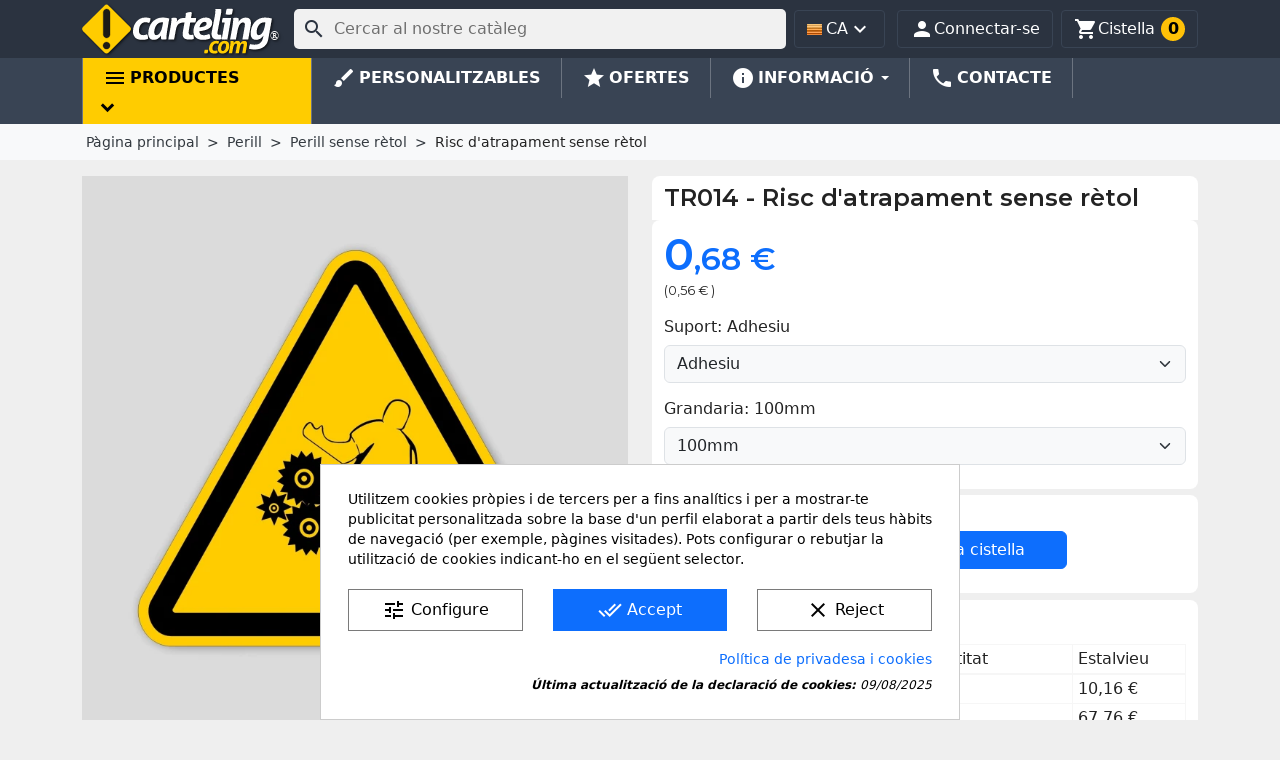

--- FILE ---
content_type: text/html; charset=utf-8
request_url: https://www.carteling.com/ca/perill-sense-retol/621-risc-d-atrapament-sense-retol.html
body_size: 40524
content:
<!doctype html>
<html lang="ca-ES">

  <head>
    
      
  <meta charset="utf-8">


  <meta http-equiv="x-ua-compatible" content="ie=edge">



  <title>Adhesiu de risc d&#039;atrapament sense rètol</title>
  
    
  
  <meta name="description" content="Adhesiu per al marcatge de risc d&#039;atrapament. Triangle groc amb pictograma en tinta negra.">
  <meta name="keywords" content="perill,risc,triangle,adhesiu,seçuretat,atrapament">
  <meta name='cookiesplus-added' content='true'><script data-keepinline='true' data-cfasync='false'>let cookiesplusCookieValue=null;if(window.cookiesplus_debug){debugger;}
for(let cookie of document.cookie.split(';')){let[cookieName,...rest]=cookie.trim().split('=');let value=rest.join('=');if(cookieName==='cookiesplus'){try{let decoded=decodeURIComponent(value);cookiesplusCookieValue=JSON.parse(decoded);break;}catch(e){console.error('Failed to parse cookiesplus cookie value',e);throw new Error('Invalid cookiesplus cookie value');}}}
if(cookiesplusCookieValue===null){console.log('%ccookiesplus cookie doesn\'t exist','background: red; color: white');throw new Error('cookiesplus cookie not found');}
const defaultConsents={'ad_storage':false,'ad_user_data':false,'ad_personalization':false,'analytics_storage':false,'functionality_storage':false,'personalization_storage':false,'security_storage':false,};Object.keys(defaultConsents).forEach(function(key){window[key]=false;});const cookiesplusConsents=Object.keys(cookiesplusCookieValue.consents).filter(v=>v.startsWith('cookiesplus-finality'));if(cookiesplusCookieValue&&(cookiesplusCookieValue.consent_mode||cookiesplusCookieValue.gtm_consent_mode)){window.gtm=window.gtm||[];cookiesplusConsents.forEach(function(key){const consentMode=cookiesplusCookieValue.consent_mode||cookiesplusCookieValue.gtm_consent_mode;const gtmConsentType=consentMode&&consentMode[key]&&consentMode[key].gtm_consent_type;if(cookiesplusCookieValue&&cookiesplusCookieValue.consents&&typeof cookiesplusCookieValue.consents[key]!=='undefined'&&cookiesplusCookieValue.consents[key]==='on'&&gtmConsentType&&typeof gtmConsentType==='object'){Object.entries(gtmConsentType).forEach(function(entry){var consentKey=entry[0];var value=entry[1];if(value){if(!window.gtm){window.gtm={};}
window.gtm[consentKey]=true;}});}});window.dataLayer=window.dataLayer||[];function gtag(){dataLayer.push(arguments);}
gtag('consent','default',{'ad_storage':'denied','ad_user_data':'denied','ad_personalization':'denied','analytics_storage':'denied','functionality_storage':'denied','personalization_storage':'denied','security_storage':'denied','wait_for_update':500});gtag('consent','update',{'ad_storage':window.gtm.ad_storage?'granted':'denied','ad_user_data':window.gtm.ad_user_data?'granted':'denied','ad_personalization':window.gtm.ad_personalization?'granted':'denied','analytics_storage':window.gtm.analytics_storage?'granted':'denied','functionality_storage':window.gtm.functionality_storage?'granted':'denied','personalization_storage':window.gtm.personalization_storage?'granted':'denied','security_storage':window.gtm.security_storage?'granted':'denied',});if(cookiesplusCookieValue.gtm_consent_mode!==undefined&&cookiesplusCookieValue.gtm_consent_mode.url_passthrough!==undefined){gtag('set','url_passthrough',cookiesplusCookieValue.gtm_consent_mode.url_passthrough);}
if(cookiesplusCookieValue.gtm_consent_mode!==undefined&&cookiesplusCookieValue.gtm_consent_mode.ads_data_redaction!==undefined){gtag('set','ads_data_redaction',cookiesplusCookieValue.gtm_consent_mode.ads_data_redaction);}}
if(cookiesplusCookieValue&&cookiesplusCookieValue.muet_consent_mode){window.muet=window.muet||[];cookiesplusConsents.forEach(function(key){const consentMode=cookiesplusCookieValue.muet_consent_mode;const muetConsentType=consentMode&&consentMode[key]&&consentMode[key].muet_consent_type;if(cookiesplusCookieValue&&cookiesplusCookieValue.consents&&typeof cookiesplusCookieValue.consents[key]!=='undefined'&&cookiesplusCookieValue.consents[key]==='on'&&muetConsentType&&typeof muetConsentType==='object'){Object.entries(muetConsentType).forEach(function(entry){var consentKey=entry[0];var value=entry[1];if(value){if(!window.muet||typeof window.muet!=='object'){window.muet={};}
window.muet[consentKey]=true;}});}});window.uetq=window.uetq||[];window.uetq.push('consent',{ad_storage:'denied',analytics_storage:'denied'});window.uetq.push('consent',{ad_storage:window.muet.ad_storage?'granted':'denied',analytics_storage:window.muet.analytics_storage?'granted':'denied',});}</script><meta name="theme-color" content="#2b3340">
        <link rel="canonical" href="https://www.carteling.com/ca/perill-sense-retol/621-risc-d-atrapament-sense-retol.html">
    
          <link rel="alternate" href="https://www.carteling.com/en/hazard-signs/621-risk-of-entrapment-without-label.html" hreflang="en">
          <link rel="alternate" href="https://www.carteling.com/es/peligro-sin-rotulo/621-riesgo-de-atrapamiento-sin-rotulo.html" hreflang="es">
          <link rel="alternate" href="https://www.carteling.com/ca/perill-sense-retol/621-risc-d-atrapament-sense-retol.html" hreflang="ca-es">
      
  
  
  
<link rel="preconnect" href="//fonts.gstatic.com/" crossorigin>
<link rel="preconnect" href="//ajax.googleapis.com" crossorigin>
<!-- optionally increase loading priority -->
<link rel="preload" as="style" href="https://fonts.googleapis.com/css2?family=Montserrat:wght@400;600&family=Noto+Sans:wght@400;700&display=swap">

<!-- async CSS -->
<link rel="stylesheet" media="print" onload="this.onload=null;this.removeAttribute('media');" href="https://fonts.googleapis.com/css2?family=Montserrat:wght@400;600&family=Noto+Sans:wght@400;700&display=swap">

<!-- no-JS fallback -->
<noscript>
    <link rel="stylesheet" href="https://fonts.googleapis.com/css2?family=Montserrat:wght@400;600&family=Noto+Sans:wght@400;700&display=swap">
</noscript>


  
  
    <script type="application/ld+json">
  {
    "@context": "https://schema.org",
    "@type": "Organization",
    "name" : "carteling.com",
    "url" : "https://www.carteling.com/ca/"
         ,"logo": {
        "@type": "ImageObject",
        "url":"https://www.carteling.com/img/logo-1693652947.svg"
      }
      }
</script>

<script type="application/ld+json">
  {
    "@context": "https://schema.org",
    "@type": "WebPage",
    "isPartOf": {
      "@type": "WebSite",
      "url":  "https://www.carteling.com/ca/",
      "name": "carteling.com"
    },
    "name": "Adhesiu de risc d&#039;atrapament sense rètol",
    "url":  "https://www.carteling.com/ca/perill-sense-retol/621-risc-d-atrapament-sense-retol.html"
  }
</script>


  <script type="application/ld+json">
    {
      "@context": "https://schema.org",
      "@type": "BreadcrumbList",
      "itemListElement": [
                  {
            "@type": "ListItem",
            "position": 1,
            "name": "Pàgina principal",
            "item": "https://www.carteling.com/ca/"
          },                  {
            "@type": "ListItem",
            "position": 2,
            "name": "Perill",
            "item": "https://www.carteling.com/ca/82-perill"
          },                  {
            "@type": "ListItem",
            "position": 3,
            "name": "Perill sense rètol",
            "item": "https://www.carteling.com/ca/23-perill-sense-retol"
          },                  {
            "@type": "ListItem",
            "position": 4,
            "name": "Risc d&#039;atrapament sense rètol",
            "item": "https://www.carteling.com/ca/perill-sense-retol/621-47815-risc-d-atrapament-sense-retol.html#/suport-adhesiu/grandaria-50mm"
          }              ]
    }
  </script>
			<script type="application/ld+json">
  {
    "@context": "https://schema.org/",
    "@type": "Product",
    "name": "Risc d&#039;atrapament sense rètol",
    "description": "Adhesiu per al marcatge de risc d&#039;atrapament. Triangle groc amb pictograma en tinta negra.",
    "category": "Perill sense rètol",
    "image" :"https://www.carteling.com/8033-home_default/risc-d-atrapament-sense-retol.jpg",    "sku": "TR014",
    "mpn": "TR014"
        ,
    "brand": {
      "@type": "Brand",
      "name": "carteling.com"
    }
                ,
    "offers": {
      "@type": "Offer",
      "priceCurrency": "EUR",
      "name": "Risc d&#039;atrapament sense rètol",
      "price": "0.68",
      "url": "https://www.carteling.com/ca/perill-sense-retol/621-47817-risc-d-atrapament-sense-retol.html#/3-suport-adhesiu/56-grandaria-100mm",
      "priceValidUntil": "2026-02-06",
              "image": ["https://www.carteling.com/8033-large_default/risc-d-atrapament-sense-retol.jpg"],
            "sku": "TR014",
      "mpn": "TR014",
                        "availability": "https://schema.org/BackOrder",
      "seller": {
        "@type": "Organization",
        "name": "carteling.com"
      }
    }
      }
</script>
	  
  
  
  
  
  
    
  

  
    <meta property="og:title" content="Adhesiu de risc d&#039;atrapament sense rètol" />
    <meta property="og:description" content="Adhesiu per al marcatge de risc d&#039;atrapament. Triangle groc amb pictograma en tinta negra." />
    <meta property="og:url" content="https://www.carteling.com/ca/perill-sense-retol/621-risc-d-atrapament-sense-retol.html" />
    <meta property="og:site_name" content="carteling.com" />
        



  <meta name="viewport" content="width=device-width, initial-scale=1">



  <link rel="icon" type="image/vnd.microsoft.icon" href="https://www.carteling.com/img/favicon.ico?1693652947">
  <link rel="shortcut icon" type="image/x-icon" href="https://www.carteling.com/img/favicon.ico?1693652947">



    <link rel="stylesheet" href="https://www.carteling.com/themes/classic_child/assets/cache/theme-737f441429.css" type="text/css" media="all">




  

  <script type="text/javascript">
        var C_P_CMS_PAGE = 23;
        var C_P_CONSENT_DOWNLOAD = "https:\/\/www.carteling.com\/ca\/module\/cookiesplus\/front";
        var C_P_COOKIES_POLICIES = 23;
        var C_P_COOKIE_CONFIG = {"1":{"cookies":[{"name":"cookiesplus"},{"name":"PHP_SESSID"},{"name":"PrestaShop-#"},{"name":"_GRECAPTCHA"}]},"3":{"cookies":[{"name":"ajs_anonymous_id"},{"name":"_ga"},{"name":"_ga_#"}],"gtm_consent_type":{"analytics_storage":"true"},"firingEvent":""}};
        var C_P_COOKIE_VALUE = "{}";
        var C_P_DATE = "2026-01-22 01:03:37";
        var C_P_DISPLAY_AGAIN = 0;
        var C_P_DOMAIN = ".carteling.com";
        var C_P_EXPIRY = 365;
        var C_P_FINALITIES_COUNT = 2;
        var C_P_NOT_AVAILABLE_OUTSIDE_EU = 1;
        var C_P_OVERLAY = "0";
        var C_P_OVERLAY_OPACITY = "0.5";
        var C_P_REFRESH = 0;
        var ETS_RV_CUSTOMER_IS_LOGGED = false;
        var ETS_RV_DEFAULT_LANGUAGE_MSG = "Default language cannot be empty!";
        var ETS_RV_DEFAULT_RATE = 5;
        var ETS_RV_DESIGN_COLOR1 = 0;
        var ETS_RV_DISPLAY_RATE_AND_QUESTION = "button";
        var ETS_RV_PRESS_ENTER_ENABLED = 0;
        var ETS_RV_QUESTION_ENABLED = 1;
        var ETS_RV_RECAPTCHA_ENABLED = 0;
        var ETS_RV_RECAPTCHA_FOR = ["reply","qa","qa_answer","qa_comment"];
        var ETS_RV_RECAPTCHA_SITE_KEY = "6LeYCdoZAAAAAHANtggSW_cNvQwRPXvbQXVpNxWQ";
        var ETS_RV_RECAPTCHA_TYPE = "recaptcha_v3";
        var ETS_RV_RECAPTCHA_USER_REGISTERED = 1;
        var ETS_RV_RECAPTCHA_VALID = 0;
        var ETS_RV_REQUIRE_TITLE = 1;
        var ETS_RV_REVIEW_ENABLED = 1;
        var PS_ATTACHMENT_MAXIMUM_SIZE = 4194304;
        var PS_ATTACHMENT_MAXIMUM_SIZE_TEXT = "4 MB";
        var PS_COOKIE_SAMESITE = "Strict";
        var PS_COOKIE_SECURE = 1;
        var addJsDef = false;
        var back_office = 0;
        var ets_rv_datetime_picker = "{\"prevText\":\"\",\"nextText\":\"\",\"dateFormat\":\"yy-mm-dd\",\"currentText\":\"\",\"closeText\":\"\",\"ampm\":false,\"amNames\":[\"AM\",\"A\"],\"pmNames\":[\"PM\",\"P\"],\"timeFormat\":\"hh:mm:ss tt\",\"timeSuffix\":\"\",\"timeOnlyTitle\":\"\",\"timeText\":\"\",\"hourText\":\"\",\"minuteText\":\"\",\"maxDate\":\"2026-01-22 01:03:37\"}";
        var ets_rv_datetime_picker_closeText = "Fet";
        var ets_rv_datetime_picker_currentText = "Ara";
        var ets_rv_datetime_picker_hourText = "Hora";
        var ets_rv_datetime_picker_minuteText = "Minut";
        var ets_rv_datetime_picker_timeOnlyTitle = "Choose time";
        var ets_rv_datetime_picker_timeText = "Temps";
        var ets_rv_please_sign_dislike = "Please sign in or register to dislike";
        var ets_rv_please_sign_like = "Please sign in or register to like";
        var ets_rv_please_sign_question = "Please sign in or register to ask your question";
        var ets_rv_please_sign_review = "Please sign in or register to write your review";
        var file_is_to_large_text = "File is too large. Maximum size allowed: %s";
        var file_not_valid_text = "File type is not allowed";
        var isLogged = false;
        var language_code = "ca";
        var prestashop = {"cart":{"products":[],"totals":{"total":{"type":"total","label":"Total","amount":0,"value":"0,00\u00a0\u20ac"},"total_including_tax":{"type":"total","label":"Total (IVA incl.)","amount":0,"value":"0,00\u00a0\u20ac"},"total_excluding_tax":{"type":"total","label":"Total (IVA excl.)","amount":0,"value":"0,00\u00a0\u20ac"}},"subtotals":{"products":{"type":"products","label":"Subtotal","amount":0,"value":"0,00\u00a0\u20ac"},"discounts":null,"shipping":{"type":"shipping","label":"Lliurament","amount":0,"value":""},"tax":{"type":"tax","label":"Impostos inclosos","amount":0,"value":"0,00\u00a0\u20ac"}},"products_count":0,"summary_string":"0 articles","vouchers":{"allowed":1,"added":[]},"discounts":[],"minimalPurchase":1,"minimalPurchaseRequired":"Es requereix un total m\u00ednim de 1,00\u00a0\u20ac de la cistella de la compra (IVA excl.) per a validar la vostra comanda. El total actual de la cistella \u00e9s 0,00\u00a0\u20ac (IVA excl.)."},"currency":{"id":1,"name":"Euro","iso_code":"EUR","iso_code_num":"978","sign":"\u20ac"},"customer":{"lastname":null,"firstname":null,"email":null,"birthday":null,"newsletter":null,"newsletter_date_add":null,"optin":null,"website":null,"company":null,"siret":null,"ape":null,"is_logged":false,"gender":{"type":null,"name":null},"addresses":[]},"country":{"id_zone":"16","id_currency":"0","call_prefix":"34","iso_code":"ES","active":"1","contains_states":"1","need_identification_number":"1","need_zip_code":"1","zip_code_format":"NNNNN","display_tax_label":"0","name":"Espa\u00f1a","id":6},"language":{"name":"Catal\u00e1","iso_code":"ca","locale":"ca-ES","language_code":"ca-es","active":"1","is_rtl":"0","date_format_lite":"d\/m\/Y","date_format_full":"d\/m\/Y H:i:s","id":7},"page":{"title":"","canonical":"https:\/\/www.carteling.com\/ca\/perill-sense-retol\/621-risc-d-atrapament-sense-retol.html","meta":{"title":"Adhesiu de risc d'atrapament sense r\u00e8tol","description":"Adhesiu per al marcatge de risc d'atrapament. Triangle groc amb pictograma en tinta negra.","keywords":"perill,risc,triangle,adhesiu,se\u00e7uretat,atrapament","robots":"index"},"page_name":"product","body_classes":{"lang-ca":true,"lang-rtl":false,"country-ES":true,"currency-EUR":true,"layout-full-width":true,"page-product":true,"tax-display-disabled":true,"page-customer-account":false,"product-id-621":true,"product-Risc d'atrapament sense r\u00e8tol":true,"product-id-category-23":true,"product-id-manufacturer-7":true,"product-id-supplier-0":true,"product-available-for-order":true},"admin_notifications":[],"password-policy":{"feedbacks":{"0":"Molt feble","1":"Feble","2":"Mitjana","3":"Forta","4":"Molt forta","Straight rows of keys are easy to guess":"Les files rectes de tecles s\u00f3n f\u00e0cils d\u2019endevinar.","Short keyboard patterns are easy to guess":"Els patrons curts de teclat s\u00f3n f\u00e0cils d'endevinar","Use a longer keyboard pattern with more turns":"Utilitzeu un patr\u00f3 de teclat m\u00e9s llarg amb m\u00e9s girs","Repeats like \"aaa\" are easy to guess":"Les repeticions com \"aaa\" s\u00f3n f\u00e0cils d'endevinar.","Repeats like \"abcabcabc\" are only slightly harder to guess than \"abc\"":"Les repeticions com \"abcabcabc\" s\u00f3n tan sols una mica m\u00e9s dif\u00edcils d'endevinar que \"abc\"","Sequences like abc or 6543 are easy to guess":"Seq\u00fc\u00e8ncies com \"abc\" o \"6543\" s\u00f3n f\u00e0cils d'endevinar","Recent years are easy to guess":"Els \u00faltims anys s\u00f3n f\u00e0cils d'endevinar","Dates are often easy to guess":"Les dates sovint s\u00f3n f\u00e0cils d'endevinar","This is a top-10 common password":"Aquesta \u00e9s una de les 10 claus de pas habituals","This is a top-100 common password":"Aquesta \u00e9s una de les 100 claus de pas habituals","This is a very common password":"Aquesta \u00e9s una clau de pas molt comuna","This is similar to a commonly used password":"Aix\u00f2 \u00e9s semblant a una clau de pas d'\u00fas habitual","A word by itself is easy to guess":"Una paraula per si mateixa \u00e9s f\u00e0cil d'endevinar","Names and surnames by themselves are easy to guess":"Els noms i cognoms per si mateixos s\u00f3n f\u00e0cils d'endevinar","Common names and surnames are easy to guess":"Els noms i cognoms s\u00f3n f\u00e0cils d'endevinar","Use a few words, avoid common phrases":"Feu servir unes poques paraules, eviteu frases comunes","No need for symbols, digits, or uppercase letters":"No calen s\u00edmbols, d\u00edgits o lletres maj\u00fascules","Avoid repeated words and characters":"Eviteu paraules i car\u00e0cters repetits","Avoid sequences":"Eviteu les seq\u00fc\u00e8ncies","Avoid recent years":"Eviteu els \u00faltims anys","Avoid years that are associated with you":"Eviteu els anys que s'associen amb vosaltres","Avoid dates and years that are associated with you":"Eviteu dates i anys que estiguin associats amb vosaltres","Capitalization doesn't help very much":"Les maj\u00fascules no ajuden gaire","All-uppercase is almost as easy to guess as all-lowercase":"Tot en maj\u00fascula \u00e9s gaireb\u00e9 tan f\u00e0cil d'endevinar com tot en min\u00fascula","Reversed words aren't much harder to guess":"Les paraules invertides no s\u00f3n molt m\u00e9s dif\u00edcils d'endevinar","Predictable substitutions like '@' instead of 'a' don't help very much":"Les substitucions previsibles com \"@\" en lloc de \"a\" no ajuden gaire","Add another word or two. Uncommon words are better.":"Afegiu una o dues paraules m\u00e9s. Les paraules poc comunes s\u00f3n millors."}}},"shop":{"name":"carteling.com","logo":"https:\/\/www.carteling.com\/img\/logo-1693652947.svg","stores_icon":"https:\/\/www.carteling.com\/img\/logo_stores-1.gif","favicon":"https:\/\/www.carteling.com\/img\/favicon.ico"},"core_js_public_path":"\/themes\/","urls":{"base_url":"https:\/\/www.carteling.com\/","current_url":"https:\/\/www.carteling.com\/ca\/perill-sense-retol\/621-risc-d-atrapament-sense-retol.html","shop_domain_url":"https:\/\/www.carteling.com","img_ps_url":"https:\/\/www.carteling.com\/img\/","img_cat_url":"https:\/\/www.carteling.com\/img\/c\/","img_lang_url":"https:\/\/www.carteling.com\/img\/l\/","img_prod_url":"https:\/\/www.carteling.com\/img\/p\/","img_manu_url":"https:\/\/www.carteling.com\/img\/m\/","img_sup_url":"https:\/\/www.carteling.com\/img\/su\/","img_ship_url":"https:\/\/www.carteling.com\/img\/s\/","img_store_url":"https:\/\/www.carteling.com\/img\/st\/","img_col_url":"https:\/\/www.carteling.com\/img\/co\/","img_url":"https:\/\/www.carteling.com\/themes\/classic\/assets\/img\/","css_url":"https:\/\/www.carteling.com\/themes\/classic\/assets\/css\/","js_url":"https:\/\/www.carteling.com\/themes\/classic\/assets\/js\/","pic_url":"https:\/\/www.carteling.com\/upload\/","theme_assets":"https:\/\/www.carteling.com\/themes\/classic\/assets\/","theme_dir":"https:\/\/www.carteling.com\/themes\/classic_child\/","child_theme_assets":"https:\/\/www.carteling.com\/themes\/classic_child\/assets\/","child_img_url":"https:\/\/www.carteling.com\/themes\/classic_child\/assets\/img\/","child_css_url":"https:\/\/www.carteling.com\/themes\/classic_child\/assets\/css\/","child_js_url":"https:\/\/www.carteling.com\/themes\/classic_child\/assets\/js\/","pages":{"address":"https:\/\/www.carteling.com\/ca\/direccion","addresses":"https:\/\/www.carteling.com\/ca\/adreces","authentication":"https:\/\/www.carteling.com\/ca\/inici-de-sessio","manufacturer":"https:\/\/www.carteling.com\/ca\/index.php?controller=manufacturer","cart":"https:\/\/www.carteling.com\/ca\/cistella","category":"https:\/\/www.carteling.com\/ca\/index.php?controller=category","cms":"https:\/\/www.carteling.com\/ca\/index.php?controller=cms","contact":"https:\/\/www.carteling.com\/ca\/formulari-de-contacte","discount":"https:\/\/www.carteling.com\/ca\/vals-descompte","guest_tracking":"https:\/\/www.carteling.com\/ca\/seguiment-de-comandes","history":"https:\/\/www.carteling.com\/ca\/historial-de-comandes","identity":"https:\/\/www.carteling.com\/ca\/informacio-personal","index":"https:\/\/www.carteling.com\/ca\/","my_account":"https:\/\/www.carteling.com\/ca\/ma-compte","order_confirmation":"https:\/\/www.carteling.com\/ca\/confirnacio-comanda","order_detail":"https:\/\/www.carteling.com\/ca\/detall-de-comanda","order_follow":"https:\/\/www.carteling.com\/ca\/seguiment-de-comandes","order":"https:\/\/www.carteling.com\/ca\/comanda","order_return":"https:\/\/www.carteling.com\/ca\/devolucio-de-comanda","order_slip":"https:\/\/www.carteling.com\/ca\/cupons","pagenotfound":"https:\/\/www.carteling.com\/ca\/error-404","password":"https:\/\/www.carteling.com\/ca\/recuperacio-de-contrasenya","pdf_invoice":"https:\/\/www.carteling.com\/ca\/pdf-comanda","pdf_order_return":"https:\/\/www.carteling.com\/ca\/index.php?controller=pdf-order-return","pdf_order_slip":"https:\/\/www.carteling.com\/ca\/index.php?controller=pdf-order-slip","prices_drop":"https:\/\/www.carteling.com\/ca\/ofertes","product":"https:\/\/www.carteling.com\/ca\/index.php?controller=product","registration":"https:\/\/www.carteling.com\/ca\/index.php?controller=registration","search":"https:\/\/www.carteling.com\/ca\/cercar","sitemap":"https:\/\/www.carteling.com\/ca\/mapa-del-lloc","stores":"https:\/\/www.carteling.com\/ca\/tiendas","supplier":"https:\/\/www.carteling.com\/ca\/index.php?controller=supplier","new_products":"https:\/\/www.carteling.com\/ca\/novetats","brands":"https:\/\/www.carteling.com\/ca\/index.php?controller=manufacturer","register":"https:\/\/www.carteling.com\/ca\/index.php?controller=registration","order_login":"https:\/\/www.carteling.com\/ca\/comanda?login=1"},"alternative_langs":{"en":"https:\/\/www.carteling.com\/en\/hazard-signs\/621-risk-of-entrapment-without-label.html","es":"https:\/\/www.carteling.com\/es\/peligro-sin-rotulo\/621-riesgo-de-atrapamiento-sin-rotulo.html","ca-es":"https:\/\/www.carteling.com\/ca\/perill-sense-retol\/621-risc-d-atrapament-sense-retol.html"},"actions":{"logout":"https:\/\/www.carteling.com\/ca\/?mylogout="},"no_picture_image":{"bySize":{"small_default":{"url":"https:\/\/www.carteling.com\/img\/p\/ca-default-small_default.jpg","width":98,"height":98},"cart_default":{"url":"https:\/\/www.carteling.com\/img\/p\/ca-default-cart_default.jpg","width":125,"height":125},"home_default":{"url":"https:\/\/www.carteling.com\/img\/p\/ca-default-home_default.jpg","width":300,"height":300},"medium_default":{"url":"https:\/\/www.carteling.com\/img\/p\/ca-default-medium_default.jpg","width":636,"height":636},"large_default":{"url":"https:\/\/www.carteling.com\/img\/p\/ca-default-large_default.jpg","width":750,"height":750}},"small":{"url":"https:\/\/www.carteling.com\/img\/p\/ca-default-small_default.jpg","width":98,"height":98},"medium":{"url":"https:\/\/www.carteling.com\/img\/p\/ca-default-home_default.jpg","width":300,"height":300},"large":{"url":"https:\/\/www.carteling.com\/img\/p\/ca-default-large_default.jpg","width":750,"height":750},"legend":""}},"configuration":{"display_taxes_label":false,"display_prices_tax_incl":true,"is_catalog":false,"show_prices":true,"opt_in":{"partner":false},"quantity_discount":{"type":"discount","label":"Descompte per quantitat"},"voucher_enabled":1,"return_enabled":0},"field_required":[],"breadcrumb":{"links":[{"title":"P\u00e0gina principal","url":"https:\/\/www.carteling.com\/ca\/"},{"title":"Perill","url":"https:\/\/www.carteling.com\/ca\/82-perill"},{"title":"Perill sense r\u00e8tol","url":"https:\/\/www.carteling.com\/ca\/23-perill-sense-retol"},{"title":"Risc d'atrapament sense r\u00e8tol","url":"https:\/\/www.carteling.com\/ca\/perill-sense-retol\/621-47815-risc-d-atrapament-sense-retol.html#\/suport-adhesiu\/grandaria-50mm"}],"count":4},"link":{"protocol_link":"https:\/\/","protocol_content":"https:\/\/"},"time":1769043817,"static_token":"c43f388ac36950a0b14af0ff5029fc57","token":"0285db01f397f3c526c2e1cf73bce742","debug":false,"modules":{"megaproduct":null}};
        var productCommentPostErrorMessage = "Sorry, your review cannot be posted.";
        var productCommentUpdatePostErrorMessage = "Sorry, your review appreciation cannot be sent.";
        var psr_icon_color = "#a6a6a6";
      </script>



  
    <style type="text/css">.color1{color: #ee9a00!important;fill: #ee9a00!important} .background1{background: #ee9a00!important;border-color: #ee9a00!important} .hover1:hover{color:#ee9a00!important;fill:#ee9a00!important} .bg_hover1:hover{background:#ee9a00!important;border-color: #ee9a00!important} .bd_hover1:hover{border-color:#ee9a00!important} .border1{border-color: #ee9a00!important} .bg1.active{background:#ee9a00!important;border-color: #ee9a00!important}
.background2{background: #555555!important;border-color: #555555!important}
.bg_hover3:hover,.bg_hover3.active,.bg_hover3.current{background:#ee9a00!important;border-color: #ee9a00!important} .bd_hover3:hover,.bd_hover3.active,.bd_hover3.current{border-color:#ee9a00!important} .bg3.active{background:#ee9a00!important;border-color: #ee9a00!important}
.color4{color: #48AF1A!important;fill: #48AF1A!important}
.color5{color: #2fb5d2!important;fill: #2fb5d2!important}
</style>
<style>div#cookiesplus-modal,#cookiesplus-modal>div,#cookiesplus-modal p{background-color:#fff !important}#cookiesplus-modal>div,#cookiesplus-modal p{color:#000 !important}#cookiesplus-modal button.cookiesplus-accept,#cookiesplus-modal button.cookiesplus-accept-encourage{background-color:#0d6efd}#cookiesplus-modal button.cookiesplus-accept,#cookiesplus-modal button.cookiesplus-accept-encourage{border:1px solid #0d6efd}#cookiesplus-modal button.cookiesplus-accept,#cookiesplus-modal button.cookiesplus-accept-encourage{color:#fff}#cookiesplus-modal button.cookiesplus-accept,#cookiesplus-modal button.cookiesplus-accept-encourage{font-size:16px}#cookiesplus-modal button.cookiesplus-more-information{background-color:#fff}#cookiesplus-modal button.cookiesplus-more-information{border:1px solid #7a7a7a}#cookiesplus-modal button.cookiesplus-more-information{color:#000}#cookiesplus-modal button.cookiesplus-more-information{font-size:16px}#cookiesplus-modal button.cookiesplus-reject,#cookiesplus-modal button.cookiesplus-reject-encourage{background-color:#fff}#cookiesplus-modal button.cookiesplus-reject,#cookiesplus-modal button.cookiesplus-reject-encourage{border:1px solid #7a7a7a}#cookiesplus-modal button.cookiesplus-reject,#cookiesplus-modal button.cookiesplus-reject-encourage{color:#000}#cookiesplus-modal button.cookiesplus-reject,#cookiesplus-modal button.cookiesplus-reject-encourage{font-size:16px}#cookiesplus-modal button.cookiesplus-save:not([disabled]){background-color:#fff}#cookiesplus-modal button.cookiesplus-save:not([disabled]){border:1px solid #7a7a7a}#cookiesplus-modal button.cookiesplus-save:not([disabled]){color:#000}#cookiesplus-modal button.cookiesplus-save{font-size:16px}#cookiesplus-tab{bottom:0;right:0;background-color:rgba(0,0,0,.26)}</style><style>.mm_menu_content_title{
    font-family: inherit!important;
}
.ets_mm_megamenu .mm_menus_li .h4,
.ets_mm_megamenu .mm_menus_li .h5,
.ets_mm_megamenu .mm_menus_li .h6,
.ets_mm_megamenu .mm_menus_li .h1,
.ets_mm_megamenu .mm_menus_li .h2,
.ets_mm_megamenu .mm_menus_li .h3,
.ets_mm_megamenu .mm_menus_li .h4 *:not(i),
.ets_mm_megamenu .mm_menus_li .h5 *:not(i),
.ets_mm_megamenu .mm_menus_li .h6 *:not(i),
.ets_mm_megamenu .mm_menus_li .h1 *:not(i),
.ets_mm_megamenu .mm_menus_li .h2 *:not(i),
.ets_mm_megamenu .mm_menus_li .h3 *:not(i),
.ets_mm_megamenu .mm_menus_li > a{
    font-family: inherit;
}
.ets_mm_megamenu *:not(.fa):not(i){
    font-family: inherit;
}

.ets_mm_block *{
    font-size: 14px;
}    

@media (min-width: 768px){
/*layout 1*/
    .ets_mm_megamenu.layout_layout1{
        background: ;
    }
    .layout_layout1 .ets_mm_megamenu_content{
      background: linear-gradient(#FFFFFF, #F2F2F2) repeat scroll 0 0 rgba(0, 0, 0, 0);
      background: -webkit-linear-gradient(#FFFFFF, #F2F2F2) repeat scroll 0 0 rgba(0, 0, 0, 0);
      background: -o-linear-gradient(#FFFFFF, #F2F2F2) repeat scroll 0 0 rgba(0, 0, 0, 0);
    }
    .ets_mm_megamenu.layout_layout1:not(.ybc_vertical_menu) .mm_menus_ul{
         background: ;
    }

    #header .layout_layout1:not(.ybc_vertical_menu) .mm_menus_li > a,
    .layout_layout1 .ybc-menu-vertical-button,
    .layout_layout1 .mm_extra_item *{
        color: #484848
    }
    .layout_layout1 .ybc-menu-vertical-button .ybc-menu-button-toggle_icon_default .icon-bar{
        background-color: #484848
    }
    .layout_layout1:not(.click_open_submenu) .mm_menus_li:hover > a,
    .layout_layout1.click_open_submenu .mm_menus_li.open_li > a,
    .layout_layout1 .mm_menus_li.active > a,
    #header .layout_layout1:not(.click_open_submenu) .mm_menus_li:hover > a,
    #header .layout_layout1.click_open_submenu .mm_menus_li.open_li > a,
    #header .layout_layout1 .mm_menus_li.menu_hover > a,
    .layout_layout1:hover .ybc-menu-vertical-button,
    .layout_layout1 .mm_extra_item button[type="submit"]:hover i,
    #header .layout_layout1 .mm_menus_li.active > a{
        color: #ec4249;
    }
    
    .layout_layout1:not(.ybc_vertical_menu):not(.click_open_submenu) .mm_menus_li > a:before,
    .layout_layout1:not(.ybc_vertical_menu).click_open_submenu .mm_menus_li.open_li > a:before,
    .layout_layout1.ybc_vertical_menu:hover .ybc-menu-vertical-button:before,
    .layout_layout1:hover .ybc-menu-vertical-button .ybc-menu-button-toggle_icon_default .icon-bar,
    .ybc-menu-vertical-button.layout_layout1:hover{background-color: #ec4249;}
    
    .layout_layout1:not(.ybc_vertical_menu):not(.click_open_submenu) .mm_menus_li:hover > a,
    .layout_layout1:not(.ybc_vertical_menu).click_open_submenu .mm_menus_li.open_li > a,
    .layout_layout1:not(.ybc_vertical_menu) .mm_menus_li.menu_hover > a,
    .ets_mm_megamenu.layout_layout1.ybc_vertical_menu:hover,
    #header .layout_layout1:not(.ybc_vertical_menu):not(.click_open_submenu) .mm_menus_li:hover > a,
    #header .layout_layout1:not(.ybc_vertical_menu).click_open_submenu .mm_menus_li.open_li > a,
    #header .layout_layout1:not(.ybc_vertical_menu) .mm_menus_li.menu_hover > a,
    .ets_mm_megamenu.layout_layout1.ybc_vertical_menu:hover{
        background: #ffffff;
    }
    
    .layout_layout1.ets_mm_megamenu .mm_columns_ul,
    .layout_layout1.ybc_vertical_menu .mm_menus_ul{
        background-color: #ffffff;
    }
    #header .layout_layout1 .ets_mm_block_content a,
    #header .layout_layout1 .ets_mm_block_content p,
    .layout_layout1.ybc_vertical_menu .mm_menus_li > a,
    #header .layout_layout1.ybc_vertical_menu .mm_menus_li > a{
        color: #414141;
    }
    
    .layout_layout1 .mm_columns_ul .h1,
    .layout_layout1 .mm_columns_ul .h2,
    .layout_layout1 .mm_columns_ul .h3,
    .layout_layout1 .mm_columns_ul .h4,
    .layout_layout1 .mm_columns_ul .h5,
    .layout_layout1 .mm_columns_ul .h6,
    .layout_layout1 .mm_columns_ul .ets_mm_block > .h1 a,
    .layout_layout1 .mm_columns_ul .ets_mm_block > .h2 a,
    .layout_layout1 .mm_columns_ul .ets_mm_block > .h3 a,
    .layout_layout1 .mm_columns_ul .ets_mm_block > .h4 a,
    .layout_layout1 .mm_columns_ul .ets_mm_block > .h5 a,
    .layout_layout1 .mm_columns_ul .ets_mm_block > .h6 a,
    #header .layout_layout1 .mm_columns_ul .ets_mm_block > .h1 a,
    #header .layout_layout1 .mm_columns_ul .ets_mm_block > .h2 a,
    #header .layout_layout1 .mm_columns_ul .ets_mm_block > .h3 a,
    #header .layout_layout1 .mm_columns_ul .ets_mm_block > .h4 a,
    #header .layout_layout1 .mm_columns_ul .ets_mm_block > .h5 a,
    #header .layout_layout1 .mm_columns_ul .ets_mm_block > .h6 a,
    .layout_layout1 .mm_columns_ul .h1,
    .layout_layout1 .mm_columns_ul .h2,
    .layout_layout1 .mm_columns_ul .h3,
    .layout_layout1 .mm_columns_ul .h4,
    .layout_layout1 .mm_columns_ul .h5,
    .layout_layout1 .mm_columns_ul .h6{
        color: #414141;
    }
    
    
    .layout_layout1 li:hover > a,
    .layout_layout1 li > a:hover,
    .layout_layout1 .mm_tabs_li.open .mm_tab_toggle_title,
    .layout_layout1 .mm_tabs_li.open .mm_tab_toggle_title a,
    .layout_layout1 .mm_tabs_li:hover .mm_tab_toggle_title,
    .layout_layout1 .mm_tabs_li:hover .mm_tab_toggle_title a,
    #header .layout_layout1 .mm_tabs_li.open .mm_tab_toggle_title,
    #header .layout_layout1 .mm_tabs_li.open .mm_tab_toggle_title a,
    #header .layout_layout1 .mm_tabs_li:hover .mm_tab_toggle_title,
    #header .layout_layout1 .mm_tabs_li:hover .mm_tab_toggle_title a,
    .layout_layout1.ybc_vertical_menu .mm_menus_li > a,
    #header .layout_layout1 li:hover > a,
    .layout_layout1.ybc_vertical_menu:not(.click_open_submenu) .mm_menus_li:hover > a,
    .layout_layout1.ybc_vertical_menu.click_open_submenu .mm_menus_li.open_li > a,
    #header .layout_layout1.ybc_vertical_menu:not(.click_open_submenu) .mm_menus_li:hover > a,
    #header .layout_layout1.ybc_vertical_menu.click_open_submenu .mm_menus_li.open_li > a,
    #header .layout_layout1 .mm_columns_ul .mm_block_type_product .product-title > a:hover,
    #header .layout_layout1 li > a:hover{color: #ec4249;}
    
    
/*end layout 1*/
    
    
    /*layout 2*/
    .ets_mm_megamenu.layout_layout2{
        background-color: #394454;
    }
    
    #header .layout_layout2:not(.ybc_vertical_menu) .mm_menus_li > a,
    .layout_layout2 .ybc-menu-vertical-button,
    .layout_layout2 .mm_extra_item *{
        color: #ffffff
    }
    .layout_layout2 .ybc-menu-vertical-button .ybc-menu-button-toggle_icon_default .icon-bar{
        background-color: #ffffff
    }
    .layout_layout2:not(.ybc_vertical_menu):not(.click_open_submenu) .mm_menus_li:hover > a,
    .layout_layout2:not(.ybc_vertical_menu).click_open_submenu .mm_menus_li.open_li > a,
    .layout_layout2:not(.ybc_vertical_menu) .mm_menus_li.active > a,
    #header .layout_layout2:not(.ybc_vertical_menu):not(.click_open_submenu) .mm_menus_li:hover > a,
    #header .layout_layout2:not(.ybc_vertical_menu).click_open_submenu .mm_menus_li.open_li > a,
    .layout_layout2:hover .ybc-menu-vertical-button,
    .layout_layout2 .mm_extra_item button[type="submit"]:hover i,
    #header .layout_layout2:not(.ybc_vertical_menu) .mm_menus_li.active > a{color: #ffffff;}
    
    .layout_layout2:hover .ybc-menu-vertical-button .ybc-menu-button-toggle_icon_default .icon-bar{
        background-color: #ffffff;
    }
    .layout_layout2:not(.ybc_vertical_menu):not(.click_open_submenu) .mm_menus_li:hover > a,
    .layout_layout2:not(.ybc_vertical_menu).click_open_submenu .mm_menus_li.open_li > a,
    #header .layout_layout2:not(.ybc_vertical_menu):not(.click_open_submenu) .mm_menus_li:hover > a,
    #header .layout_layout2:not(.ybc_vertical_menu).click_open_submenu .mm_menus_li.open_li > a,
    .ets_mm_megamenu.layout_layout2.ybc_vertical_menu:hover{
        background-color: #0d6efd;
    }
    
    .layout_layout2.ets_mm_megamenu .mm_columns_ul,
    .layout_layout2.ybc_vertical_menu .mm_menus_ul{
        background-color: #ffffff;
    }
    #header .layout_layout2 .ets_mm_block_content a,
    .layout_layout2.ybc_vertical_menu .mm_menus_li > a,
    #header .layout_layout2.ybc_vertical_menu .mm_menus_li > a,
    #header .layout_layout2 .ets_mm_block_content p{
        color: #666666;
    }
    
    .layout_layout2 .mm_columns_ul .h1,
    .layout_layout2 .mm_columns_ul .h2,
    .layout_layout2 .mm_columns_ul .h3,
    .layout_layout2 .mm_columns_ul .h4,
    .layout_layout2 .mm_columns_ul .h5,
    .layout_layout2 .mm_columns_ul .h6,
    .layout_layout2 .mm_columns_ul .ets_mm_block > .h1 a,
    .layout_layout2 .mm_columns_ul .ets_mm_block > .h2 a,
    .layout_layout2 .mm_columns_ul .ets_mm_block > .h3 a,
    .layout_layout2 .mm_columns_ul .ets_mm_block > .h4 a,
    .layout_layout2 .mm_columns_ul .ets_mm_block > .h5 a,
    .layout_layout2 .mm_columns_ul .ets_mm_block > .h6 a,
    #header .layout_layout2 .mm_columns_ul .ets_mm_block > .h1 a,
    #header .layout_layout2 .mm_columns_ul .ets_mm_block > .h2 a,
    #header .layout_layout2 .mm_columns_ul .ets_mm_block > .h3 a,
    #header .layout_layout2 .mm_columns_ul .ets_mm_block > .h4 a,
    #header .layout_layout2 .mm_columns_ul .ets_mm_block > .h5 a,
    #header .layout_layout2 .mm_columns_ul .ets_mm_block > .h6 a,
    .layout_layout2 .mm_columns_ul .h1,
    .layout_layout2 .mm_columns_ul .h2,
    .layout_layout2 .mm_columns_ul .h3,
    .layout_layout2 .mm_columns_ul .h4,
    .layout_layout2 .mm_columns_ul .h5,
    .layout_layout2 .mm_columns_ul .h6{
        color: #414141;
    }
    
    
    .layout_layout2 li:hover > a,
    .layout_layout2 li > a:hover,
    .layout_layout2 .mm_tabs_li.open .mm_tab_toggle_title,
    .layout_layout2 .mm_tabs_li.open .mm_tab_toggle_title a,
    .layout_layout2 .mm_tabs_li:hover .mm_tab_toggle_title,
    .layout_layout2 .mm_tabs_li:hover .mm_tab_toggle_title a,
    #header .layout_layout2 .mm_tabs_li.open .mm_tab_toggle_title,
    #header .layout_layout2 .mm_tabs_li.open .mm_tab_toggle_title a,
    #header .layout_layout2 .mm_tabs_li:hover .mm_tab_toggle_title,
    #header .layout_layout2 .mm_tabs_li:hover .mm_tab_toggle_title a,
    #header .layout_layout2 li:hover > a,
    .layout_layout2.ybc_vertical_menu .mm_menus_li > a,
    .layout_layout2.ybc_vertical_menu:not(.click_open_submenu) .mm_menus_li:hover > a,
    .layout_layout2.ybc_vertical_menu.click_open_submenu .mm_menus_li.open_li > a,
    #header .layout_layout2.ybc_vertical_menu:not(.click_open_submenu) .mm_menus_li:hover > a,
    #header .layout_layout2.ybc_vertical_menu.click_open_submenu.open_li .mm_menus_li > a,
    #header .layout_layout2 .mm_columns_ul .mm_block_type_product .product-title > a:hover,
    #header .layout_layout2 li > a:hover{color: #fc4444;}
    
    
    
    /*layout 3*/
    .ets_mm_megamenu.layout_layout3,
    .layout_layout3 .mm_tab_li_content{
        background-color: #333333;
        
    }
    #header .layout_layout3:not(.ybc_vertical_menu) .mm_menus_li > a,
    .layout_layout3 .ybc-menu-vertical-button,
    .layout_layout3 .mm_extra_item *{
        color: #ffffff
    }
    .layout_layout3 .ybc-menu-vertical-button .ybc-menu-button-toggle_icon_default .icon-bar{
        background-color: #ffffff
    }
    .layout_layout3:not(.click_open_submenu) .mm_menus_li:hover > a,
    .layout_layout3.click_open_submenu .mm_menus_li.open_li > a,
    .layout_layout3 .mm_menus_li.active > a,
    .layout_layout3 .mm_extra_item button[type="submit"]:hover i,
    #header .layout_layout3:not(.click_open_submenu) .mm_menus_li:hover > a,
    #header .layout_layout3.click_open_submenu .mm_menus_li.open_li > a,
    #header .layout_layout3 .mm_menus_li.active > a,
    .layout_layout3:hover .ybc-menu-vertical-button,
    .layout_layout3:hover .ybc-menu-vertical-button .ybc-menu-button-toggle_icon_default .icon-bar{
        color: #ffffff;
    }
    
    .layout_layout3:not(.ybc_vertical_menu):not(.click_open_submenu) .mm_menus_li:hover > a,
    .layout_layout3:not(.ybc_vertical_menu).click_open_submenu .mm_menus_li.open_li > a,
    #header .layout_layout3:not(.ybc_vertical_menu):not(.click_open_submenu) .mm_menus_li:hover > a,
    #header .layout_layout3:not(.ybc_vertical_menu).click_open_submenu .mm_menus_li.open_li > a,
    .ets_mm_megamenu.layout_layout3.ybc_vertical_menu:hover,
    .layout_layout3 .mm_tabs_li.open .mm_columns_contents_ul,
    .layout_layout3 .mm_tabs_li.open .mm_tab_li_content {
        background-color: #000000;
    }
    .layout_layout3 .mm_tabs_li.open.mm_tabs_has_content .mm_tab_li_content .mm_tab_name::before{
        border-right-color: #000000;
    }
    .layout_layout3.ets_mm_megamenu .mm_columns_ul,
    .ybc_vertical_menu.layout_layout3 .mm_menus_ul.ets_mn_submenu_full_height .mm_menus_li:hover a::before,
    .layout_layout3.ybc_vertical_menu .mm_menus_ul{
        background-color: #000000;
        border-color: #000000;
    }
    #header .layout_layout3 .ets_mm_block_content a,
    #header .layout_layout3 .ets_mm_block_content p,
    .layout_layout3.ybc_vertical_menu .mm_menus_li > a,
    #header .layout_layout3.ybc_vertical_menu .mm_menus_li > a{
        color: #dcdcdc;
    }
    
    .layout_layout3 .mm_columns_ul .h1,
    .layout_layout3 .mm_columns_ul .h2,
    .layout_layout3 .mm_columns_ul .h3,
    .layout_layout3 .mm_columns_ul .h4,
    .layout_layout3 .mm_columns_ul .h5,
    .layout_layout3 .mm_columns_ul .h6,
    .layout_layout3 .mm_columns_ul .ets_mm_block > .h1 a,
    .layout_layout3 .mm_columns_ul .ets_mm_block > .h2 a,
    .layout_layout3 .mm_columns_ul .ets_mm_block > .h3 a,
    .layout_layout3 .mm_columns_ul .ets_mm_block > .h4 a,
    .layout_layout3 .mm_columns_ul .ets_mm_block > .h5 a,
    .layout_layout3 .mm_columns_ul .ets_mm_block > .h6 a,
    #header .layout_layout3 .mm_columns_ul .ets_mm_block > .h1 a,
    #header .layout_layout3 .mm_columns_ul .ets_mm_block > .h2 a,
    #header .layout_layout3 .mm_columns_ul .ets_mm_block > .h3 a,
    #header .layout_layout3 .mm_columns_ul .ets_mm_block > .h4 a,
    #header .layout_layout3 .mm_columns_ul .ets_mm_block > .h5 a,
    #header .layout_layout3 .mm_columns_ul .ets_mm_block > .h6 a,
    .layout_layout3 .mm_columns_ul .h1,
    .layout_layout3 .mm_columns_ul .h2,
    .layout_layout3 .mm_columns_ul .h3,
    .layout_layout3.ybc_vertical_menu:not(.click_open_submenu) .mm_menus_li:hover > a,
    .layout_layout3.ybc_vertical_menu.click_open_submenu .mm_menus_li.open_li > a,
    #header .layout_layout3.ybc_vertical_menu:not(.click_open_submenu) .mm_menus_li:hover > a,
    #header .layout_layout3.ybc_vertical_menu.click_open_submenu .mm_menus_li.open_li > a,
    .layout_layout3 .mm_columns_ul .h4,
    .layout_layout3 .mm_columns_ul .h5,
    .layout_layout3 .mm_columns_ul .h6{
        color: #ec4249;
    }
    
    
    .layout_layout3 li:hover > a,
    .layout_layout3 li > a:hover,
    .layout_layout3 .mm_tabs_li.open .mm_tab_toggle_title,
    .layout_layout3 .mm_tabs_li.open .mm_tab_toggle_title a,
    .layout_layout3 .mm_tabs_li:hover .mm_tab_toggle_title,
    .layout_layout3 .mm_tabs_li:hover .mm_tab_toggle_title a,
    #header .layout_layout3 .mm_tabs_li.open .mm_tab_toggle_title,
    #header .layout_layout3 .mm_tabs_li.open .mm_tab_toggle_title a,
    #header .layout_layout3 .mm_tabs_li:hover .mm_tab_toggle_title,
    #header .layout_layout3 .mm_tabs_li:hover .mm_tab_toggle_title a,
    #header .layout_layout3 li:hover > a,
    #header .layout_layout3 .mm_columns_ul .mm_block_type_product .product-title > a:hover,
    #header .layout_layout3 li > a:hover,
    .layout_layout3.ybc_vertical_menu .mm_menus_li > a,
    .layout_layout3 .has-sub .ets_mm_categories li > a:hover,
    #header .layout_layout3 .has-sub .ets_mm_categories li > a:hover{color: #fc4444;}
    
    
    /*layout 4*/
    
    .ets_mm_megamenu.layout_layout4{
        background-color: #ffffff;
    }
    .ets_mm_megamenu.layout_layout4:not(.ybc_vertical_menu) .mm_menus_ul{
         background: #ffffff;
    }

    #header .layout_layout4:not(.ybc_vertical_menu) .mm_menus_li > a,
    .layout_layout4 .ybc-menu-vertical-button,
    .layout_layout4 .mm_extra_item *{
        color: #333333
    }
    .layout_layout4 .ybc-menu-vertical-button .ybc-menu-button-toggle_icon_default .icon-bar{
        background-color: #333333
    }
    
    .layout_layout4:not(.click_open_submenu) .mm_menus_li:hover > a,
    .layout_layout4.click_open_submenu .mm_menus_li.open_li > a,
    .layout_layout4 .mm_menus_li.active > a,
    #header .layout_layout4:not(.click_open_submenu) .mm_menus_li:hover > a,
    #header .layout_layout4.click_open_submenu .mm_menus_li.open_li > a,
    .layout_layout4:hover .ybc-menu-vertical-button,
    #header .layout_layout4 .mm_menus_li.active > a{color: #ffffff;}
    
    .layout_layout4:hover .ybc-menu-vertical-button .ybc-menu-button-toggle_icon_default .icon-bar{
        background-color: #ffffff;
    }
    
    .layout_layout4:not(.ybc_vertical_menu):not(.click_open_submenu) .mm_menus_li:hover > a,
    .layout_layout4:not(.ybc_vertical_menu).click_open_submenu .mm_menus_li.open_li > a,
    .layout_layout4:not(.ybc_vertical_menu) .mm_menus_li.active > a,
    .layout_layout4:not(.ybc_vertical_menu) .mm_menus_li:hover > span, 
    .layout_layout4:not(.ybc_vertical_menu) .mm_menus_li.active > span,
    #header .layout_layout4:not(.ybc_vertical_menu):not(.click_open_submenu) .mm_menus_li:hover > a,
    #header .layout_layout4:not(.ybc_vertical_menu).click_open_submenu .mm_menus_li.open_li > a,
    #header .layout_layout4:not(.ybc_vertical_menu) .mm_menus_li.active > a,
    .layout_layout4:not(.ybc_vertical_menu):not(.click_open_submenu) .mm_menus_li:hover > a,
    .layout_layout4:not(.ybc_vertical_menu).click_open_submenu .mm_menus_li.open_li > a,
    #header .layout_layout4:not(.ybc_vertical_menu):not(.click_open_submenu) .mm_menus_li:hover > a,
    #header .layout_layout4:not(.ybc_vertical_menu).click_open_submenu .mm_menus_li.open_li > a,
    .ets_mm_megamenu.layout_layout4.ybc_vertical_menu:hover,
    #header .layout_layout4 .mm_menus_li:hover > span, 
    #header .layout_layout4 .mm_menus_li.active > span{
        background-color: #ec4249;
    }
    .layout_layout4 .ets_mm_megamenu_content {
      border-bottom-color: #ec4249;
    }
    
    .layout_layout4.ets_mm_megamenu .mm_columns_ul,
    .ybc_vertical_menu.layout_layout4 .mm_menus_ul .mm_menus_li:hover a::before,
    .layout_layout4.ybc_vertical_menu .mm_menus_ul{
        background-color: #ffffff;
    }
    #header .layout_layout4 .ets_mm_block_content a,
    .layout_layout4.ybc_vertical_menu .mm_menus_li > a,
    #header .layout_layout4.ybc_vertical_menu .mm_menus_li > a,
    #header .layout_layout4 .ets_mm_block_content p{
        color: #666666;
    }
    
    .layout_layout4 .mm_columns_ul .h1,
    .layout_layout4 .mm_columns_ul .h2,
    .layout_layout4 .mm_columns_ul .h3,
    .layout_layout4 .mm_columns_ul .h4,
    .layout_layout4 .mm_columns_ul .h5,
    .layout_layout4 .mm_columns_ul .h6,
    .layout_layout4 .mm_columns_ul .ets_mm_block > .h1 a,
    .layout_layout4 .mm_columns_ul .ets_mm_block > .h2 a,
    .layout_layout4 .mm_columns_ul .ets_mm_block > .h3 a,
    .layout_layout4 .mm_columns_ul .ets_mm_block > .h4 a,
    .layout_layout4 .mm_columns_ul .ets_mm_block > .h5 a,
    .layout_layout4 .mm_columns_ul .ets_mm_block > .h6 a,
    #header .layout_layout4 .mm_columns_ul .ets_mm_block > .h1 a,
    #header .layout_layout4 .mm_columns_ul .ets_mm_block > .h2 a,
    #header .layout_layout4 .mm_columns_ul .ets_mm_block > .h3 a,
    #header .layout_layout4 .mm_columns_ul .ets_mm_block > .h4 a,
    #header .layout_layout4 .mm_columns_ul .ets_mm_block > .h5 a,
    #header .layout_layout4 .mm_columns_ul .ets_mm_block > .h6 a,
    .layout_layout4 .mm_columns_ul .h1,
    .layout_layout4 .mm_columns_ul .h2,
    .layout_layout4 .mm_columns_ul .h3,
    .layout_layout4 .mm_columns_ul .h4,
    .layout_layout4 .mm_columns_ul .h5,
    .layout_layout4 .mm_columns_ul .h6{
        color: #414141;
    }
    
    .layout_layout4 li:hover > a,
    .layout_layout4 li > a:hover,
    .layout_layout4 .mm_tabs_li.open .mm_tab_toggle_title,
    .layout_layout4 .mm_tabs_li.open .mm_tab_toggle_title a,
    .layout_layout4 .mm_tabs_li:hover .mm_tab_toggle_title,
    .layout_layout4 .mm_tabs_li:hover .mm_tab_toggle_title a,
    #header .layout_layout4 .mm_tabs_li.open .mm_tab_toggle_title,
    #header .layout_layout4 .mm_tabs_li.open .mm_tab_toggle_title a,
    #header .layout_layout4 .mm_tabs_li:hover .mm_tab_toggle_title,
    #header .layout_layout4 .mm_tabs_li:hover .mm_tab_toggle_title a,
    #header .layout_layout4 li:hover > a,
    .layout_layout4.ybc_vertical_menu .mm_menus_li > a,
    .layout_layout4.ybc_vertical_menu:not(.click_open_submenu) .mm_menus_li:hover > a,
    .layout_layout4.ybc_vertical_menu.click_open_submenu .mm_menus_li.open_li > a,
    #header .layout_layout4.ybc_vertical_menu:not(.click_open_submenu) .mm_menus_li:hover > a,
    #header .layout_layout4.ybc_vertical_menu.click_open_submenu .mm_menus_li.open_li > a,
    #header .layout_layout4 .mm_columns_ul .mm_block_type_product .product-title > a:hover,
    #header .layout_layout4 li > a:hover{color: #ec4249;}
    
    /* end layout 4*/
    
    
    
    
    /* Layout 5*/
    .ets_mm_megamenu.layout_layout5{
        background-color: #f6f6f6;
    }
    .ets_mm_megamenu.layout_layout5:not(.ybc_vertical_menu) .mm_menus_ul{
         background: #f6f6f6;
    }
    
    #header .layout_layout5:not(.ybc_vertical_menu) .mm_menus_li > a,
    .layout_layout5 .ybc-menu-vertical-button,
    .layout_layout5 .mm_extra_item *{
        color: #333333
    }
    .layout_layout5 .ybc-menu-vertical-button .ybc-menu-button-toggle_icon_default .icon-bar{
        background-color: #333333
    }
    .layout_layout5:not(.click_open_submenu) .mm_menus_li:hover > a,
    .layout_layout5.click_open_submenu .mm_menus_li.open_li > a,
    .layout_layout5 .mm_menus_li.active > a,
    .layout_layout5 .mm_extra_item button[type="submit"]:hover i,
    #header .layout_layout5:not(.click_open_submenu) .mm_menus_li:hover > a,
    #header .layout_layout5.click_open_submenu .mm_menus_li.open_li > a,
    #header .layout_layout5 .mm_menus_li.active > a,
    .layout_layout5:hover .ybc-menu-vertical-button{
        color: #ec4249;
    }
    .layout_layout5:hover .ybc-menu-vertical-button .ybc-menu-button-toggle_icon_default .icon-bar{
        background-color: #ec4249;
    }
    
    .layout_layout5 .mm_menus_li > a:before{background-color: #ec4249;}
    

    .layout_layout5:not(.ybc_vertical_menu):not(.click_open_submenu) .mm_menus_li:hover > a,
    .layout_layout5:not(.ybc_vertical_menu).click_open_submenu .mm_menus_li.open_li > a,
    #header .layout_layout5:not(.ybc_vertical_menu):not(.click_open_submenu) .mm_menus_li:hover > a,
    #header .layout_layout5:not(.ybc_vertical_menu).click_open_submenu .mm_menus_li.open_li > a,
    .ets_mm_megamenu.layout_layout5.ybc_vertical_menu:hover,
    #header .layout_layout5:not(.click_open_submenu) .mm_menus_li:hover > a,
    #header .layout_layout5.click_open_submenu .mm_menus_li.open_li > a{
        background-color: ;
    }
    
    .layout_layout5.ets_mm_megamenu .mm_columns_ul,
    .ybc_vertical_menu.layout_layout5 .mm_menus_ul .mm_menus_li:hover a::before,
    .layout_layout5.ybc_vertical_menu .mm_menus_ul{
        background-color: #ffffff;
    }
    #header .layout_layout5 .ets_mm_block_content a,
    .layout_layout5.ybc_vertical_menu .mm_menus_li > a,
    #header .layout_layout5.ybc_vertical_menu .mm_menus_li > a,
    #header .layout_layout5 .ets_mm_block_content p{
        color: #333333;
    }
    
    .layout_layout5 .mm_columns_ul .h1,
    .layout_layout5 .mm_columns_ul .h2,
    .layout_layout5 .mm_columns_ul .h3,
    .layout_layout5 .mm_columns_ul .h4,
    .layout_layout5 .mm_columns_ul .h5,
    .layout_layout5 .mm_columns_ul .h6,
    .layout_layout5 .mm_columns_ul .ets_mm_block > .h1 a,
    .layout_layout5 .mm_columns_ul .ets_mm_block > .h2 a,
    .layout_layout5 .mm_columns_ul .ets_mm_block > .h3 a,
    .layout_layout5 .mm_columns_ul .ets_mm_block > .h4 a,
    .layout_layout5 .mm_columns_ul .ets_mm_block > .h5 a,
    .layout_layout5 .mm_columns_ul .ets_mm_block > .h6 a,
    #header .layout_layout5 .mm_columns_ul .ets_mm_block > .h1 a,
    #header .layout_layout5 .mm_columns_ul .ets_mm_block > .h2 a,
    #header .layout_layout5 .mm_columns_ul .ets_mm_block > .h3 a,
    #header .layout_layout5 .mm_columns_ul .ets_mm_block > .h4 a,
    #header .layout_layout5 .mm_columns_ul .ets_mm_block > .h5 a,
    #header .layout_layout5 .mm_columns_ul .ets_mm_block > .h6 a,
    .layout_layout5 .mm_columns_ul .h1,
    .layout_layout5 .mm_columns_ul .h2,
    .layout_layout5 .mm_columns_ul .h3,
    .layout_layout5 .mm_columns_ul .h4,
    .layout_layout5 .mm_columns_ul .h5,
    .layout_layout5 .mm_columns_ul .h6{
        color: #414141;
    }
    
    .layout_layout5 li:hover > a,
    .layout_layout5 li > a:hover,
    .layout_layout5 .mm_tabs_li.open .mm_tab_toggle_title,
    .layout_layout5 .mm_tabs_li.open .mm_tab_toggle_title a,
    .layout_layout5 .mm_tabs_li:hover .mm_tab_toggle_title,
    .layout_layout5 .mm_tabs_li:hover .mm_tab_toggle_title a,
    #header .layout_layout5 .mm_tabs_li.open .mm_tab_toggle_title,
    #header .layout_layout5 .mm_tabs_li.open .mm_tab_toggle_title a,
    #header .layout_layout5 .mm_tabs_li:hover .mm_tab_toggle_title,
    #header .layout_layout5 .mm_tabs_li:hover .mm_tab_toggle_title a,
    .layout_layout5.ybc_vertical_menu .mm_menus_li > a,
    #header .layout_layout5 li:hover > a,
    .layout_layout5.ybc_vertical_menu:not(.click_open_submenu) .mm_menus_li:hover > a,
    .layout_layout5.ybc_vertical_menu.click_open_submenu .mm_menus_li.open_li > a,
    #header .layout_layout5.ybc_vertical_menu:not(.click_open_submenu) .mm_menus_li:hover > a,
    #header .layout_layout5.ybc_vertical_menu.click_open_submenu .mm_menus_li.open_li > a,
    #header .layout_layout5 .mm_columns_ul .mm_block_type_product .product-title > a:hover,
    #header .layout_layout5 li > a:hover{color: #ec4249;}
    
    /*end layout 5*/
}


@media (max-width: 767px){
    .ybc-menu-vertical-button,
    .transition_floating .close_menu, 
    .transition_full .close_menu{
        background-color: #000000;
        color: #ffffff;
    }
    .transition_floating .close_menu *, 
    .transition_full .close_menu *,
    .ybc-menu-vertical-button .icon-bar{
        color: #ffffff;
    }

    .close_menu .icon-bar,
    .ybc-menu-vertical-button .icon-bar {
      background-color: #ffffff;
    }
    .mm_menus_back_icon{
        border-color: #ffffff;
    }
    
    .layout_layout1:not(.click_open_submenu) .mm_menus_li:hover > a,
    .layout_layout1.click_open_submenu .mm_menus_li.open_li > a,
    .layout_layout1 .mm_menus_li.menu_hover > a,
    #header .layout_layout1 .mm_menus_li.menu_hover > a,
    #header .layout_layout1:not(.click_open_submenu) .mm_menus_li:hover > a,
    #header .layout_layout1.click_open_submenu .mm_menus_li.open_li > a{
        color: #ec4249;
    }
    
    
    .layout_layout1:not(.click_open_submenu) .mm_menus_li:hover > a,
    .layout_layout1.click_open_submenu .mm_menus_li.open_li > a,
    .layout_layout1 .mm_menus_li.menu_hover > a,
    #header .layout_layout1 .mm_menus_li.menu_hover > a,
    #header .layout_layout1:not(.click_open_submenu) .mm_menus_li:hover > a,
    #header .layout_layout1.click_open_submenu .mm_menus_li.open_li > a{
        background-color: #ffffff;
    }
    .layout_layout1 li:hover > a,
    .layout_layout1 li > a:hover,
    #header .layout_layout1 li:hover > a,
    #header .layout_layout1 .mm_columns_ul .mm_block_type_product .product-title > a:hover,
    #header .layout_layout1 li > a:hover{
        color: #ec4249;
    }
    
    /*------------------------------------------------------*/
    
    
    .layout_layout2:not(.click_open_submenu) .mm_menus_li:hover > a,
    .layout_layout2.click_open_submenu .mm_menus_li.open_li > a,
    #header .layout_layout2:not(.click_open_submenu) .mm_menus_li:hover > a,
    #header .layout_layout2.click_open_submenu .mm_menus_li.open_li > a
    {color: #ffffff;}
    .layout_layout2 .mm_has_sub.mm_menus_li:hover .arrow::before{
        border-color: #ffffff;
    }
    
    .layout_layout2:not(.click_open_submenu) .mm_menus_li:hover > a,
    .layout_layout2.click_open_submenu .mm_menus_li.open_li > a,
    #header .layout_layout2:not(.click_open_submenu) .mm_menus_li:hover > a,
    #header .layout_layout2.click_open_submenu .mm_menus_li.open_li > a{
        background-color: #0d6efd;
    }
    .layout_layout2 li:hover > a,
    .layout_layout2 li > a:hover,
    #header .layout_layout2 li:hover > a,
    #header .layout_layout2 .mm_columns_ul .mm_block_type_product .product-title > a:hover,
    #header .layout_layout2 li > a:hover{color: #fc4444;}
    
    /*------------------------------------------------------*/
    
    

    .layout_layout3:not(.click_open_submenu) .mm_menus_li:hover > a,
    .layout_layout3.click_open_submenu .mm_menus_li.open_li > a,
    #header .layout_layout3:not(.click_open_submenu) .mm_menus_li:hover > a,
    #header .layout_layout3.click_open_submenu .mm_menus_li.open_li > a{
        color: #ffffff;
    }
    .layout_layout3 .mm_has_sub.mm_menus_li:hover .arrow::before{
        border-color: #ffffff;
    }
    
    .layout_layout3:not(.click_open_submenu) .mm_menus_li:hover > a,
    .layout_layout3.click_open_submenu .mm_menus_li.open_li > a,
    #header .layout_layout3:not(.click_open_submenu) .mm_menus_li:hover > a,
    #header .layout_layout3.click_open_submenu .mm_menus_li.open_li > a{
        background-color: #000000;
    }
    .layout_layout3 li:hover > a,
    .layout_layout3 li > a:hover,
    #header .layout_layout3 li:hover > a,
    #header .layout_layout3 .mm_columns_ul .mm_block_type_product .product-title > a:hover,
    #header .layout_layout3 li > a:hover,
    .layout_layout3 .has-sub .ets_mm_categories li > a:hover,
    #header .layout_layout3 .has-sub .ets_mm_categories li > a:hover{color: #fc4444;}
    
    
    
    /*------------------------------------------------------*/
    
    
    .layout_layout4:not(.click_open_submenu) .mm_menus_li:hover > a,
    .layout_layout4.click_open_submenu .mm_menus_li.open_li > a,
    #header .layout_layout4:not(.click_open_submenu) .mm_menus_li:hover > a,
    #header .layout_layout4.click_open_submenu .mm_menus_li.open_li > a{
        color: #ffffff;
    }
    
    .layout_layout4 .mm_has_sub.mm_menus_li:hover .arrow::before{
        border-color: #ffffff;
    }
    
    .layout_layout4:not(.click_open_submenu) .mm_menus_li:hover > a,
    .layout_layout4.click_open_submenu .mm_menus_li.open_li > a,
    #header .layout_layout4:not(.click_open_submenu) .mm_menus_li:hover > a,
    #header .layout_layout4.click_open_submenu .mm_menus_li.open_li > a{
        background-color: #ec4249;
    }
    .layout_layout4 li:hover > a,
    .layout_layout4 li > a:hover,
    #header .layout_layout4 li:hover > a,
    #header .layout_layout4 .mm_columns_ul .mm_block_type_product .product-title > a:hover,
    #header .layout_layout4 li > a:hover{color: #ec4249;}
    
    
    /*------------------------------------------------------*/
    
    
    .layout_layout5:not(.click_open_submenu) .mm_menus_li:hover > a,
    .layout_layout5.click_open_submenu .mm_menus_li.open_li > a,
    #header .layout_layout5:not(.click_open_submenu) .mm_menus_li:hover > a,
    #header .layout_layout5.click_open_submenu .mm_menus_li.open_li > a{
        color: #ec4249;
    }

    .layout_layout5 .mm_has_sub.mm_menus_li:hover .arrow::before{
        border-color: #ec4249;
    }
    
    .layout_layout5:not(.click_open_submenu) .mm_menus_li:hover > a,
    .layout_layout5.click_open_submenu .mm_menus_li.open_li > a,
    #header .layout_layout5:not(.click_open_submenu) .mm_menus_li:hover > a,
    #header .layout_layout5.click_open_submenu .mm_menus_li.open_li > a{
        background-color: ;
    }
    .layout_layout5 li:hover > a,
    .layout_layout5 li > a:hover,
    #header .layout_layout5 li:hover > a,
    #header .layout_layout5 .mm_columns_ul .mm_block_type_product .product-title > a:hover,
    #header .layout_layout5 li > a:hover{color: #ec4249;}
    
    /*------------------------------------------------------*/
    


}


body .layout_layout1.ets_mm_megamenu::before {
    background-color: #000000;
}

body .layout_layout1.ets_mm_megamenu.bg_submenu::before {
    opacity: 0.5;
}

body .layout_layout2.ets_mm_megamenu::before {
    background-color: #000000;
}

body .layout_layout2.ets_mm_megamenu.bg_submenu::before {
    opacity: 0.5;
}

body .layout_layout3.ets_mm_megamenu::before {
    background-color: #000000;
}

body .layout_layout3.ets_mm_megamenu.bg_submenu::before {
    opacity: 0.5;
}

body .layout_layout4.ets_mm_megamenu::before {
    background-color: #000000;
}

body .layout_layout4.ets_mm_megamenu.bg_submenu::before {
    opacity: 0.5;
}

body .layout_layout5.ets_mm_megamenu::before {
    background-color: #000000;
}

body .layout_layout5.ets_mm_megamenu.bg_submenu::before {
    opacity: 0.5;
}












</style>
<script type="text/javascript">
    var Days_text = 'Day(s)';
    var Hours_text = 'Hr(s)';
    var Mins_text = 'Min(s)';
    var Sec_text = 'Sec(s)';
</script>

            <script id="js-rcpgtm-config" type="application/json">{"bing":{"tracking_id":"","feed":{"id_product_prefix":"","id_product_source_key":"id_product","id_variant_prefix":"","id_variant_source_key":"id_attribute"}},"context":{"browser":{"device_type":1},"localization":{"id_country":6,"country_code":"ES","id_currency":1,"currency_code":"EUR","id_lang":7,"lang_code":"ca"},"page":{"controller_name":"product","products_per_page":24,"category":[],"search_term":""},"shop":{"id_shop":1,"shop_name":"carteling","base_dir":"https:\/\/www.carteling.com\/"},"tracking_module":{"module_name":"rcpgtagmanager","module_version":"4.4.6","checkout_module":{"module":"default","controller":"order"},"service_version":"8","token":"e356b762ab2e7874d82d56e970c723e8"},"user":[]},"criteo":{"tracking_id":"","feed":{"id_product_prefix":"","id_product_source_key":"id_product","id_variant_prefix":"","id_variant_source_key":"id_attribute"}},"facebook":{"tracking_id":"","feed":{"id_product_prefix":"","id_product_source_key":"id_product","id_variant_prefix":"","id_variant_source_key":"id_attribute"}},"ga4":{"tracking_id":"G-JGWS5NZJYV","server_container_url":"","is_url_passthrough":true,"is_data_import":false},"gads":{"tracking_id":"","merchant_id":"9822467","conversion_labels":{"create_account":"","product_view":"","add_to_cart":"","begin_checkout":"","purchase":""},"is_custom_remarketing":false},"gtm":{"tracking_id":"GTM-P7BNJR8","is_internal_traffic":false,"script_url":"https:\/\/www.googletagmanager.com\/gtm.js","data_layer_name":"dataLayer","id_parameter":"id","override_tracking_id":""},"google_feed":{"id_product_prefix":"","id_product_source_key":"id_product","id_variant_prefix":"","id_variant_source_key":"id_attribute"},"kelkoo":{"tracking_list":[],"feed":{"id_product_prefix":"","id_product_source_key":"id_product","id_variant_prefix":"","id_variant_source_key":"id_attribute"}},"pinterest":{"tracking_id":"","feed":{"id_product_prefix":"","id_product_source_key":"id_product","id_variant_prefix":"","id_variant_source_key":"id_attribute"}},"tiktok":{"tracking_id":"","feed":{"id_product_prefix":"","id_product_source_key":"id_product","id_variant_prefix":"","id_variant_source_key":"id_attribute"}},"twitter":{"tracking_id":"","events":{"add_to_cart_id":"","payment_info_id":"","checkout_initiated_id":"","product_view_id":"","lead_id":"","purchase_id":"","search_id":""},"feed":{"id_product_prefix":"","id_product_source_key":"id_product","id_variant_prefix":"","id_variant_source_key":"id_attribute"}}}</script>

        <script type="text/javascript" data-keepinline="true" data-cfasync="false">
            
            const rcpgtm_config = document.getElementById('js-rcpgtm-config') ?
                JSON.parse(document.getElementById('js-rcpgtm-config').textContent) :
                {}
            ;

            if (typeof rcpgtm_config === 'object' && rcpgtm_config.gtm?.tracking_id && rcpgtm_config.context?.browser) {
                rcpgtm_config.context.browser.user_agent = navigator.userAgent;
                rcpgtm_config.context.browser.navigator_lang = navigator.language || navigator.userLanguage;
                rcpgtm_config.context.browser.fingerprint = JSON.parse(window.localStorage.getItem('RCFingerprint'))?.value || window.crypto.randomUUID();
                rcpgtm_config.context.page.fingerprint = window.crypto.randomUUID();
                document.getElementById('js-rcpgtm-config').textContent = JSON.stringify(rcpgtm_config);

                window[rcpgtm_config.gtm.data_layer_name] = window[rcpgtm_config.gtm.data_layer_name] || [];

                const data_init = {
                    config: (({ gtm, context, ...rest }) => rest)(rcpgtm_config),
                    context: {
                        browser: {
                            ...rcpgtm_config.context.browser,
                            is_internal_traffic: rcpgtm_config.gtm.is_internal_traffic
                        },
                        page: (({ products_per_page, ...rest }) => rest)(rcpgtm_config.context.page),
                        localization: rcpgtm_config.context.localization,
                        shop: rcpgtm_config.context.shop,
                        user: rcpgtm_config.context.user,
                    },
                };

                window[rcpgtm_config.gtm.data_layer_name].push(data_init);

                (function(w,d,s,l,u,p,i){
                    w[l]=w[l]||[];w[l].push({'gtm.start': new Date().getTime(),event:'gtm.js'});
                    var f=d.getElementsByTagName(s)[0],j=d.createElement(s),dl=l!='dataLayer'?'&l='+l:'';
                    j.async=true;
                    j.src=u+'?'+p+'='+i+dl;
                    f.parentNode.insertBefore(j,f);
                })(window, document, 'script', rcpgtm_config.gtm.data_layer_name, rcpgtm_config.gtm.script_url, rcpgtm_config.gtm.id_parameter, rcpgtm_config.gtm.override_tracking_id || rcpgtm_config.gtm.tracking_id);
            }
            
        </script>
    



    
  <meta property="og:type" content="product">
      <meta property="og:image" content="https://www.carteling.com/8033-large_default/risc-d-atrapament-sense-retol.jpg">
  
      <meta property="product:pretax_price:amount" content="0.56">
    <meta property="product:pretax_price:currency" content="EUR">
    <meta property="product:price:amount" content="0.68">
    <meta property="product:price:currency" content="EUR">
    
  </head>

  <body id="product" class="lang-ca country-es currency-eur layout-full-width page-product tax-display-disabled product-id-621 product-risc-d-atrapament-sense-retol product-id-category-23 product-id-manufacturer-7 product-id-supplier-0 product-available-for-order">

    
      
    

    <main>
      
              

      <header id="header">
        
          
  <div class="header-banner">
    
  </div>



	    


  <div class="header-top position-relative z-4">
    <div class="container">
        <div class="row gx-0 g-lg-2">
			<div id="_mobile_ets_mm" class="col-auto d-lg-none"></div>
			<div id="logo" class="col-4 col-md-auto col-lg-auto logo ms-lg-0 me-lg-0 me-auto">
												<a href="https://www.carteling.com/">
					<img class="logo" src="https://www.carteling.com/img/logo-1693652947.svg" alt="carteling.com" width="204" height="58">
					</a>
				            			</div>
			<div id="_mobile_language_selector" class="col-auto d-lg-none order-2"></div>
			<div id="_mobile_user_info" class="col-auto d-lg-none order-3"></div>
			<div id="_mobile_cart" class="col-auto d-lg-none order-4"></div>

			<div  class="col-auto col-12 col-md col-lg col-xl col-xx order-last order-md-1">
  <div id="search_widget" class="search-widgets js-search-widget float-none" data-search-controller-url="//www.carteling.com/ca/cercar">
    <form method="get" action="//www.carteling.com/ca/cercar">
      <input type="hidden" name="controller" value="search">
      <i class="material-icons search" aria-hidden="true">&#xe8b6;</i>
      <input class="js-search-input" type="text" name="s" value="" placeholder="Cercar al nostre catàleg" aria-label="Cercar">
      <i class="material-icons clear" aria-hidden="true">clear</i>
    </form>

    <div class="search-widgets__dropdown js-search-dropdown d-none">
      <ul class="search-widgets__results js-search-results">
      </ul>
    </div>
  </div>
</div>

<template id="search-products" class="js-search-template">
  <li class="search-result">
    <a class="search-result__link" href="">
      <img src="" alt="" class="search-result__image">
      <p class="search-result__name"></p>
    </a>
  </li>
</template>
<div id="_desktop_language_selector" class="col-auto order-2 me-1">
  <div class="language-selector-wrapper">
    <div class="language-selector dropdown js-dropdown">
      <button class="btn header-block__action-btn" data-toggle="dropdown" aria-expanded="false" id="language-selector-label">
        <span class="expand-more"><img src="https://www.carteling.com/img/l/7.jpg" class="me-1" width="15px" height="11" alt="Catalá"/>ca</span>
        <i class="material-icons expand-more">&#xe5cf;</i>
      </button>
      <ul class="dropdown-menu" aria-labelledby="language-selector-label">
                  <li >
            <a href="https://www.carteling.com/en/hazard-signs/621-risk-of-entrapment-without-label.html" class="dropdown-item " data-iso-code="en"><img src="https://www.carteling.com/img/l/1.jpg" width="15px" height="11px" class="me-1" alt="English" /> English</a>
          </li>
                  <li >
            <a href="https://www.carteling.com/es/peligro-sin-rotulo/621-riesgo-de-atrapamiento-sin-rotulo.html" class="dropdown-item " data-iso-code="es"><img src="https://www.carteling.com/img/l/3.jpg" width="15px" height="11px" class="me-1" alt="Español" /> Español</a>
          </li>
                  <li  class="current" >
            <a href="https://www.carteling.com/ca/perill-sense-retol/621-risc-d-atrapament-sense-retol.html" class="dropdown-item " data-iso-code="ca"><img src="https://www.carteling.com/img/l/7.jpg" width="15px" height="11px" class="me-1" alt="Catalá" /> Catalá</a>
          </li>
        		
      </ul>
    </div>
  </div>
</div>

<div id="_desktop_user_info" class="col-auto order-3">
  <div class="user-info">
          <div class="header-block">
        <a
          href="https://www.carteling.com/ca/inici-de-sessio?back=https%3A%2F%2Fwww.carteling.com%2Fca%2Fperill-sense-retol%2F621-risc-d-atrapament-sense-retol.html"
          title="Identifiqueu-vos al vostre compte de client"
          class="header-block__action-btn"
          rel="nofollow"
          role="button">
          <i class="material-icons header-block__icon">&#xE7FD;</i>
          <span class="d-none d-lg-inline header-block__title">Connectar-se</span>
        </a>
      </div>
      </div>
</div>
<div id="_desktop_cart" class="col-auto order-4">
  <div class="header-block blockcart cart-preview position-relative inactive" data-refresh-url="//www.carteling.com/ca/module/ps_shoppingcart/ajax">
          <span class="header-block__action-btn">
    
    <i class="material-icons header-block__icon">&#xe8cc;</i>
    <span class="d-none d-lg-flex header-block__title">Cistella</span>
    <span class="header-block__badge">0</span>

          </span>
      </div>
</div>

		  
        </div>
    </div>
  </div>
  	<div id="_desktop_ets_mm" class="position-relative z-3 d-none d-lg-block">
    <div class="ets_mm_megamenu 
        layout_layout2 
         show_icon_in_mobile 
          
        transition_fade   
        transition_floating 
         
        sticky_disabled 
         
        ets-dir-ltr        hook-default        single_layout         disable_sticky_mobile          hover         "
        data-bggray="bg_gray"
        >
        <div class="ets_mm_megamenu_content">
            <div class="container">
                <div class="ets_mm_megamenu_content_content">
                    <div class="ybc-menu-toggle ybc-menu-btn closed">
                        <span class="ybc-menu-button-toggle_icon">
													<i class="material-icons">menu</i>
                        </span>
                        <span class="d-none d-lg-inline">Menu</span>
                    </div>
                        <ul class="mm_menus_ul  ">
        <li class="close_menu">
            <div class="pull-right">
			<i class="material-icons">close</i>
            </div>
        </li>
                    <li class="mm_menus_li mm_menus_li_tab menu-caret mm_sub_align_full mm_has_sub hover "
                style="width: 230px">
                <a class="ets_mm_url"                         href="#"
                        style="color:#000000;background-color:#ffcc00;font-size:16px;">
                    <span class="mm_menu_content_title">
                                                    <i class="material-icons d-lg-none d-xl-block">menu</i>
                                                Productes
                                                                    </span>
                </a>
                                                            <span class="arrow closed"></span>
                                                                                                <ul class="mm_columns_ul mm_columns_ul_tab "
                            style="width:100%; font-size:14px;">
                                                            <li class="mm_tabs_li open menu_ver_alway_open_first mm_tabs_has_content mm_tab_content_hoz   ver_alway_hide">
                                    <div class="mm_tab_li_content closed"
                                         style="width: 230px">
                                        <span class="mm_tab_name mm_tab_toggle mm_tab_has_child">
                                            <span class="mm_tab_toggle_title">
                                                                                                    <a class="ets_mm_url" href="https://www.carteling.com/ca/81-prohibicio">
                                                                                                                                                            <i class="fa iconm-prtr"></i>
                                                                                                        Prohibició
                                                                                                                                                        </a>
                                                                                            </span>
                                        </span>
                                    </div>
                                                                            <ul class="mm_columns_contents_ul "
                                            style="width: 230px; left: 230px;right: 230px;">
                                                                                            <li class="mm_columns_li column_size_12  mm_has_sub">
                                                                                                            <ul class="mm_blocks_ul">
                                                                                                                            <li data-id-block="5"
                                                                    class="mm_blocks_li">
                                                                        <div class="ets_mm_block mm_block_type_category">
        
        <div class="ets_mm_block_content">
                                <ul class="ets_mm_categories">
                    <li >
                <a class="ets_mm_url" href="https://www.carteling.com/ca/9-prohibicio-amb-text">Prohibició amb text</a>
                            </li>
                    <li >
                <a class="ets_mm_url" href="https://www.carteling.com/ca/54-prohibit-sense-retol">Prohibit sense rètol</a>
                            </li>
            </ul>
                    </div>
    </div>
    <div class="clearfix"></div>

                                                                </li>
                                                                                                                    </ul>
                                                                                                    </li>
                                                                                    </ul>
                                                                    </li>
                                                            <li class="mm_tabs_li mm_tabs_has_content mm_tab_content_hoz   ver_alway_hide">
                                    <div class="mm_tab_li_content closed"
                                         style="width: 230px">
                                        <span class="mm_tab_name mm_tab_toggle mm_tab_has_child">
                                            <span class="mm_tab_toggle_title">
                                                                                                    <a class="ets_mm_url" href="https://www.carteling.com/ca/82-perill">
                                                                                                                                                            <i class="fa iconm-tr"></i>
                                                                                                        Perill
                                                                                                                                                        </a>
                                                                                            </span>
                                        </span>
                                    </div>
                                                                            <ul class="mm_columns_contents_ul "
                                            style="width: 230px; left: 230px;right: 230px;">
                                                                                            <li class="mm_columns_li column_size_12  mm_has_sub">
                                                                                                            <ul class="mm_blocks_ul">
                                                                                                                            <li data-id-block="6"
                                                                    class="mm_blocks_li">
                                                                        <div class="ets_mm_block mm_block_type_category">
        
        <div class="ets_mm_block_content">
                                <ul class="ets_mm_categories">
                    <li >
                <a class="ets_mm_url" href="https://www.carteling.com/ca/10-perill-amb-text">Perill amb text</a>
                            </li>
                    <li >
                <a class="ets_mm_url" href="https://www.carteling.com/ca/23-perill-sense-retol">Perill sense rètol</a>
                            </li>
            </ul>
                    </div>
    </div>
    <div class="clearfix"></div>

                                                                </li>
                                                                                                                    </ul>
                                                                                                    </li>
                                                                                    </ul>
                                                                    </li>
                                                            <li class="mm_tabs_li mm_tabs_has_content mm_tab_content_hoz   ver_alway_hide">
                                    <div class="mm_tab_li_content closed"
                                         style="width: 230px">
                                        <span class="mm_tab_name mm_tab_toggle mm_tab_has_child">
                                            <span class="mm_tab_toggle_title">
                                                                                                    <a class="ets_mm_url" href="https://www.carteling.com/ca/83-obligacio">
                                                                                                                                                            <i class="fa iconm-obtr"></i>
                                                                                                        Obligació
                                                                                                                                                        </a>
                                                                                            </span>
                                        </span>
                                    </div>
                                                                            <ul class="mm_columns_contents_ul "
                                            style="width: 230px; left: 230px;right: 230px;">
                                                                                            <li class="mm_columns_li column_size_12  mm_has_sub">
                                                                                                            <ul class="mm_blocks_ul">
                                                                                                                            <li data-id-block="7"
                                                                    class="mm_blocks_li">
                                                                        <div class="ets_mm_block mm_block_type_category">
        
        <div class="ets_mm_block_content">
                                <ul class="ets_mm_categories">
                    <li >
                <a class="ets_mm_url" href="https://www.carteling.com/ca/11-obligacio-amb-text">Obligació amb text</a>
                            </li>
                    <li >
                <a class="ets_mm_url" href="https://www.carteling.com/ca/65-obligacio-sense-retol">Obligació sense rètol</a>
                            </li>
            </ul>
                    </div>
    </div>
    <div class="clearfix"></div>

                                                                </li>
                                                                                                                    </ul>
                                                                                                    </li>
                                                                                    </ul>
                                                                    </li>
                                                            <li class="mm_tabs_li mm_tabs_has_content mm_tab_content_hoz   ver_alway_hide">
                                    <div class="mm_tab_li_content closed"
                                         style="width: 230px">
                                        <span class="mm_tab_name mm_tab_toggle mm_tab_has_child">
                                            <span class="mm_tab_toggle_title">
                                                                                                    <a class="ets_mm_url" href="https://www.carteling.com/ca/25-informatives">
                                                                                                                                                            <i class="fa iconm-in"></i>
                                                                                                        Informació
                                                                                                                                                        </a>
                                                                                            </span>
                                        </span>
                                    </div>
                                                                            <ul class="mm_columns_contents_ul "
                                            style="width: 230px; left: 230px;right: 230px;">
                                                                                            <li class="mm_columns_li column_size_12  mm_has_sub">
                                                                                                            <ul class="mm_blocks_ul">
                                                                                                                            <li data-id-block="8"
                                                                    class="mm_blocks_li">
                                                                        <div class="ets_mm_block mm_block_type_category">
        
        <div class="ets_mm_block_content">
                                <ul class="ets_mm_categories">
                    <li >
                <a class="ets_mm_url" href="https://www.carteling.com/ca/14-informatives-1">Verticals</a>
                            </li>
                    <li >
                <a class="ets_mm_url" href="https://www.carteling.com/ca/21-informatives-horizontals">Horizontals</a>
                            </li>
                    <li >
                <a class="ets_mm_url" href="https://www.carteling.com/ca/50-numeracion-de-edificios">Numeració d&#039;Edificis</a>
                            </li>
                    <li >
                <a class="ets_mm_url" href="https://www.carteling.com/ca/91-senyaletica-de-metacrilat">Senyalètica de metacrilat</a>
                            </li>
            </ul>
                    </div>
    </div>
    <div class="clearfix"></div>

                                                                </li>
                                                                                                                    </ul>
                                                                                                    </li>
                                                                                    </ul>
                                                                    </li>
                                                            <li class="mm_tabs_li mm_tabs_has_content mm_tab_content_hoz   ver_alway_hide">
                                    <div class="mm_tab_li_content closed"
                                         style="width: 230px">
                                        <span class="mm_tab_name mm_tab_toggle mm_tab_has_child">
                                            <span class="mm_tab_toggle_title">
                                                                                                    <a class="ets_mm_url" href="https://www.carteling.com/ca/18-evaciacio-i-extincio">
                                                                                                                                                            <i class="fa iconm-ex"></i>
                                                                                                        Emergencias
                                                                                                                                                        </a>
                                                                                            </span>
                                        </span>
                                    </div>
                                                                            <ul class="mm_columns_contents_ul "
                                            style="width: 230px; left: 230px;right: 230px;">
                                                                                            <li class="mm_columns_li column_size_12  mm_has_sub">
                                                                                                            <ul class="mm_blocks_ul">
                                                                                                                            <li data-id-block="9"
                                                                    class="mm_blocks_li">
                                                                        <div class="ets_mm_block mm_block_type_category">
        
        <div class="ets_mm_block_content">
                                <ul class="ets_mm_categories">
                    <li >
                <a class="ets_mm_url" href="https://www.carteling.com/ca/70-evacuacio">Evacuació Classe B</a>
                            </li>
                    <li >
                <a class="ets_mm_url" href="https://www.carteling.com/ca/69-extincio">Extinció Classe B</a>
                            </li>
            </ul>
                    </div>
    </div>
    <div class="clearfix"></div>

                                                                </li>
                                                                                                                    </ul>
                                                                                                    </li>
                                                                                    </ul>
                                                                    </li>
                                                            <li class="mm_tabs_li mm_tabs_has_content mm_tab_content_hoz   ver_alway_hide">
                                    <div class="mm_tab_li_content closed"
                                         style="width: 230px">
                                        <span class="mm_tab_name mm_tab_toggle mm_tab_has_child">
                                            <span class="mm_tab_toggle_title">
                                                                                                    <a class="ets_mm_url" href="https://www.carteling.com/ca/47-placas-turisme">
                                                                                                                                                            <i class="fa iconm-host"></i>
                                                                                                        Senyalització turística
                                                                                                                                                        </a>
                                                                                            </span>
                                        </span>
                                    </div>
                                                                            <ul class="mm_columns_contents_ul "
                                            style="width: 230px; left: 230px;right: 230px;">
                                                                                            <li class="mm_columns_li column_size_12  mm_has_sub">
                                                                                                            <ul class="mm_blocks_ul">
                                                                                                                            <li data-id-block="10"
                                                                    class="mm_blocks_li">
                                                                        <div class="ets_mm_block mm_block_type_category">
        
        <div class="ets_mm_block_content">
                                <ul class="ets_mm_categories">
                    <li class="has-sub">
                <a class="ets_mm_url" href="https://www.carteling.com/ca/77-andalucia">Andalucía</a>
                                    <span class="arrow closed"></span>
                        <ul class="ets_mm_categories">
                    <li class="has-sub">
                <a class="ets_mm_url" href="https://www.carteling.com/ca/92-apartaments">Apartaments</a>
                                    <span class="arrow closed"></span>
                        <ul class="ets_mm_categories">
                    <li >
                <a class="ets_mm_url" href="https://www.carteling.com/ca/135-especialitats">Especialitats</a>
                            </li>
                    <li >
                <a class="ets_mm_url" href="https://www.carteling.com/ca/133-grup-conjunt">Grup conjunt</a>
                            </li>
                    <li >
                <a class="ets_mm_url" href="https://www.carteling.com/ca/134-grup-edifici">Grup edifici</a>
                            </li>
            </ul>

                            </li>
                    <li >
                <a class="ets_mm_url" href="https://www.carteling.com/ca/94-campaments">Campaments</a>
                            </li>
                    <li >
                <a class="ets_mm_url" href="https://www.carteling.com/ca/95-hostals">Hostals</a>
                            </li>
                    <li >
                <a class="ets_mm_url" href="https://www.carteling.com/ca/97-hotel-apartament">Hotel Apartament</a>
                            </li>
                    <li >
                <a class="ets_mm_url" href="https://www.carteling.com/ca/93-hotels">Hotels</a>
                            </li>
                    <li >
                <a class="ets_mm_url" href="https://www.carteling.com/ca/96-pensions">Pensions</a>
                            </li>
                    <li >
                <a class="ets_mm_url" href="https://www.carteling.com/ca/98-plaques-rurals">Plaques Rurals</a>
                            </li>
            </ul>

                            </li>
                    <li >
                <a class="ets_mm_url" href="https://www.carteling.com/ca/89-aragon">Aragón</a>
                            </li>
                    <li >
                <a class="ets_mm_url" href="https://www.carteling.com/ca/74-asturias">Asturias</a>
                            </li>
                    <li >
                <a class="ets_mm_url" href="https://www.carteling.com/ca/67-canarias">Canarias</a>
                            </li>
                    <li >
                <a class="ets_mm_url" href="https://www.carteling.com/ca/78-castilla-la-mancha">Castilla la Mancha</a>
                            </li>
                    <li class="has-sub">
                <a class="ets_mm_url" href="https://www.carteling.com/ca/72-placas-distintivo-turismo-castilla-y-leon">Castilla y León</a>
                                    <span class="arrow closed"></span>
                        <ul class="ets_mm_categories">
                    <li >
                <a class="ets_mm_url" href="https://www.carteling.com/ca/107-allotjaments-hotelers">Allotjaments Hotelers</a>
                            </li>
                    <li >
                <a class="ets_mm_url" href="https://www.carteling.com/ca/108-apartaments-turistics">Apartaments Turístics</a>
                            </li>
                    <li >
                <a class="ets_mm_url" href="https://www.carteling.com/ca/109-camping">Càmping</a>
                            </li>
                    <li >
                <a class="ets_mm_url" href="https://www.carteling.com/ca/112-habitatge-us-turistic">Habitatge ús turístic</a>
                            </li>
                    <li >
                <a class="ets_mm_url" href="https://www.carteling.com/ca/110-restaurant-bar-cafeteria">Restaurant - Bar - Cafeteria</a>
                            </li>
                    <li >
                <a class="ets_mm_url" href="https://www.carteling.com/ca/111-turismo-activo">Turismo Activo</a>
                            </li>
            </ul>

                            </li>
                    <li >
                <a class="ets_mm_url" href="https://www.carteling.com/ca/71-euskadi-pais-vasco">Euskadi - País Vasco</a>
                            </li>
                    <li class="has-sub">
                <a class="ets_mm_url" href="https://www.carteling.com/ca/75-galicia">Galicia</a>
                                    <span class="arrow closed"></span>
                        <ul class="ets_mm_categories">
                    <li >
                <a class="ets_mm_url" href="https://www.carteling.com/ca/117-alberg-campament">Alberg - Campament</a>
                            </li>
                    <li >
                <a class="ets_mm_url" href="https://www.carteling.com/ca/116-habitatge-i-apartament-turistic">Habitatge i apartament turístic</a>
                            </li>
                    <li >
                <a class="ets_mm_url" href="https://www.carteling.com/ca/114-hotel-apartament">Hotel Apartament</a>
                            </li>
                    <li >
                <a class="ets_mm_url" href="https://www.carteling.com/ca/113-hotels">Hotels</a>
                            </li>
                    <li >
                <a class="ets_mm_url" href="https://www.carteling.com/ca/115-pensio">Pensió</a>
                            </li>
            </ul>

                            </li>
                    <li >
                <a class="ets_mm_url" href="https://www.carteling.com/ca/79-madrid">Madrid</a>
                            </li>
                    <li class="has-sub">
                <a class="ets_mm_url" href="https://www.carteling.com/ca/68-distintiu-turisme-valencia">València</a>
                                    <span class="arrow closed"></span>
                        <ul class="ets_mm_categories">
                    <li >
                <a class="ets_mm_url" href="https://www.carteling.com/ca/103-agencia-de-viatges">Agència de Viatges</a>
                            </li>
                    <li >
                <a class="ets_mm_url" href="https://www.carteling.com/ca/102-allotjament-turistic">Allotjament turístic</a>
                            </li>
                    <li >
                <a class="ets_mm_url" href="https://www.carteling.com/ca/101-camping-i-area-de-pernocta">Càmping i Àrea de Pernocta</a>
                            </li>
                    <li >
                <a class="ets_mm_url" href="https://www.carteling.com/ca/99-establiments-hotelers">Establiments Hotelers</a>
                            </li>
                    <li >
                <a class="ets_mm_url" href="https://www.carteling.com/ca/100-habitatges-turistics">Habitatges Turístics</a>
                            </li>
                    <li >
                <a class="ets_mm_url" href="https://www.carteling.com/ca/105-restauracio">Restauració</a>
                            </li>
                    <li >
                <a class="ets_mm_url" href="https://www.carteling.com/ca/104-turisme-actiu">Turisme Actiu</a>
                            </li>
            </ul>

                            </li>
            </ul>
                    </div>
    </div>
    <div class="clearfix"></div>

                                                                </li>
                                                                                                                    </ul>
                                                                                                    </li>
                                                                                    </ul>
                                                                    </li>
                                                            <li class="mm_tabs_li   ver_alway_hide">
                                    <div class="mm_tab_li_content closed"
                                         style="width: 230px">
                                        <span class="mm_tab_name mm_tab_toggle">
                                            <span class="mm_tab_toggle_title">
                                                                                                    <a class="ets_mm_url" href="https://www.carteling.com/ca/20-zona-videovigilada">
                                                                                                                                                            <i class="fa iconm-zv"></i>
                                                                                                        Zona videovigilada
                                                                                                                                                        </a>
                                                                                            </span>
                                        </span>
                                    </div>
                                                                    </li>
                                                            <li class="mm_tabs_li mm_tabs_has_content mm_tab_content_hoz   ver_alway_hide">
                                    <div class="mm_tab_li_content closed"
                                         style="width: 230px">
                                        <span class="mm_tab_name mm_tab_toggle mm_tab_has_child">
                                            <span class="mm_tab_toggle_title">
                                                                                                    <a class="ets_mm_url" href="https://www.carteling.com/ca/17-personalitzables">
                                                                                                                                                            <i class="fa iconm-pers"></i>
                                                                                                        Personalitzables
                                                                                                                                                        </a>
                                                                                            </span>
                                        </span>
                                    </div>
                                                                            <ul class="mm_columns_contents_ul "
                                            style="width: 230px; left: 230px;right: 230px;">
                                                                                            <li class="mm_columns_li column_size_12  mm_has_sub">
                                                                                                            <ul class="mm_blocks_ul">
                                                                                                                            <li data-id-block="4"
                                                                    class="mm_blocks_li">
                                                                        <div class="ets_mm_block mm_block_type_category">
        
        <div class="ets_mm_block_content">
                                <ul class="ets_mm_categories">
                    <li >
                <a class="ets_mm_url" href="https://www.carteling.com/ca/120-metacrilat">Metacrilat</a>
                            </li>
                    <li >
                <a class="ets_mm_url" href="https://www.carteling.com/ca/131-otros">Otros</a>
                            </li>
                    <li class="has-sub">
                <a class="ets_mm_url" href="https://www.carteling.com/ca/118-proteccio-laboral">Protecció laboral</a>
                                    <span class="arrow closed"></span>
                        <ul class="ets_mm_categories">
                    <li >
                <a class="ets_mm_url" href="https://www.carteling.com/ca/128-obligacio">Obligació</a>
                            </li>
                    <li >
                <a class="ets_mm_url" href="https://www.carteling.com/ca/127-perill">Perill</a>
                            </li>
                    <li >
                <a class="ets_mm_url" href="https://www.carteling.com/ca/126-prohibicio">Prohibició</a>
                            </li>
            </ul>

                            </li>
                    <li >
                <a class="ets_mm_url" href="https://www.carteling.com/ca/130-senyaletica">Senyalètica</a>
                            </li>
                    <li >
                <a class="ets_mm_url" href="https://www.carteling.com/ca/132-zona-videovigilada">Zona Videovigilada</a>
                            </li>
            </ul>
                    </div>
    </div>
    <div class="clearfix"></div>

                                                                </li>
                                                                                                                    </ul>
                                                                                                    </li>
                                                                                    </ul>
                                                                    </li>
                                                            <li class="mm_tabs_li   ver_alway_hide">
                                    <div class="mm_tab_li_content closed"
                                         style="width: 230px">
                                        <span class="mm_tab_name mm_tab_toggle">
                                            <span class="mm_tab_toggle_title">
                                                                                                    <a class="ets_mm_url" href="https://www.carteling.com/ca/12-mercaderies-perilloses">
                                                                                                                                                            <i class="fa iconm-mp"></i>
                                                                                                        Mercaderies Perilloses
                                                                                                                                                        </a>
                                                                                            </span>
                                        </span>
                                    </div>
                                                                    </li>
                                                            <li class="mm_tabs_li mm_tabs_has_content mm_tab_content_hoz   ver_alway_hide">
                                    <div class="mm_tab_li_content closed"
                                         style="width: 230px">
                                        <span class="mm_tab_name mm_tab_toggle mm_tab_has_child">
                                            <span class="mm_tab_toggle_title">
                                                                                                    <a class="ets_mm_url" href="https://www.carteling.com/ca/58-accessoris">
                                                                                                                                                            <i class="fa iconm-cintas"></i>
                                                                                                        Accesorios
                                                                                                                                                        </a>
                                                                                            </span>
                                        </span>
                                    </div>
                                                                            <ul class="mm_columns_contents_ul "
                                            style="width: 230px; left: 230px;right: 230px;">
                                                                                            <li class="mm_columns_li column_size_12  mm_has_sub">
                                                                                                            <ul class="mm_blocks_ul">
                                                                                                                            <li data-id-block="12"
                                                                    class="mm_blocks_li">
                                                                        <div class="ets_mm_block mm_block_type_category">
        
        <div class="ets_mm_block_content">
                                <ul class="ets_mm_categories">
                    <li >
                <a class="ets_mm_url" href="https://www.carteling.com/ca/145-balizamiento">Balizamiento</a>
                            </li>
                    <li >
                <a class="ets_mm_url" href="https://www.carteling.com/ca/144-cintes">Cintes</a>
                            </li>
                    <li >
                <a class="ets_mm_url" href="https://www.carteling.com/ca/143-sistemes-de-fixacio">Sistemes de fixació</a>
                            </li>
            </ul>
                    </div>
    </div>
    <div class="clearfix"></div>

                                                                </li>
                                                                                                                    </ul>
                                                                                                    </li>
                                                                                    </ul>
                                                                    </li>
                                                            <li class="mm_tabs_li mm_tabs_has_content mm_tab_content_hoz   ver_alway_hide">
                                    <div class="mm_tab_li_content closed"
                                         style="width: 230px">
                                        <span class="mm_tab_name mm_tab_toggle mm_tab_has_child">
                                            <span class="mm_tab_toggle_title">
                                                                                                    <a class="ets_mm_url" href="https://www.carteling.com/ca/15-altres">
                                                                                                                                                            <i class="fa iconm-otros"></i>
                                                                                                        Altres
                                                                                                                                                        </a>
                                                                                            </span>
                                        </span>
                                    </div>
                                                                            <ul class="mm_columns_contents_ul "
                                            style="width: 230px; left: 230px;right: 230px;">
                                                                                            <li class="mm_columns_li column_size_12  mm_has_sub">
                                                                                                            <ul class="mm_blocks_ul">
                                                                                                                            <li data-id-block="11"
                                                                    class="mm_blocks_li">
                                                                        <div class="ets_mm_block mm_block_type_category">
        
        <div class="ets_mm_block_content">
                                <ul class="ets_mm_categories">
                    <li >
                <a class="ets_mm_url" href="https://www.carteling.com/ca/80-alergenos">Alérgenos</a>
                            </li>
                    <li >
                <a class="ets_mm_url" href="https://www.carteling.com/ca/16-cartells-llei-antitabac">Cartells Llei Antitabac</a>
                            </li>
                    <li >
                <a class="ets_mm_url" href="https://www.carteling.com/ca/84-higiene-i-distanciament">Higiene i distanciament</a>
                            </li>
                    <li >
                <a class="ets_mm_url" href="https://www.carteling.com/ca/49-maquinaria">Maquinària</a>
                            </li>
                    <li >
                <a class="ets_mm_url" href="https://www.carteling.com/ca/73-per-al-sol">Per al sòl</a>
                            </li>
                    <li >
                <a class="ets_mm_url" href="https://www.carteling.com/ca/61-piscinas">Piscinas</a>
                            </li>
                    <li >
                <a class="ets_mm_url" href="https://www.carteling.com/ca/88-radiacions-ionitzants">Radiacions ionitzants</a>
                            </li>
                    <li >
                <a class="ets_mm_url" href="https://www.carteling.com/ca/55-reciclaje">Reciclaje</a>
                            </li>
                    <li >
                <a class="ets_mm_url" href="https://www.carteling.com/ca/22-senyals-sense-classificar">Sense classificar</a>
                            </li>
                    <li >
                <a class="ets_mm_url" href="https://www.carteling.com/ca/48-senyals-d-obert-tancat">Senyals d&#039;Obert Tancat</a>
                            </li>
                    <li >
                <a class="ets_mm_url" href="https://www.carteling.com/ca/53-vials">Vials</a>
                            </li>
            </ul>
                    </div>
    </div>
    <div class="clearfix"></div>

                                                                </li>
                                                                                                                    </ul>
                                                                                                    </li>
                                                                                    </ul>
                                                                    </li>
                                                            <li class="mm_tabs_li   ver_alway_hide">
                                    <div class="mm_tab_li_content closed"
                                         style="width: 230px">
                                        <span class="mm_tab_name mm_tab_toggle">
                                            <span class="mm_tab_toggle_title">
                                                                                                    <a class="ets_mm_url" href="https://www.carteling.com/ca/63-segells">
                                                                                                                                                            <i class="fa iconm-sello"></i>
                                                                                                        Segells
                                                                                                                                                        </a>
                                                                                            </span>
                                        </span>
                                    </div>
                                                                    </li>
                                                    </ul>
                                                </li>
                    <li class="mm_menus_li brush mm_sub_align_full hover "
                >
                <a class="ets_mm_url"                         href="https://www.carteling.com/ca/17-personalitzables"
                        style="font-size:16px;">
                    <span class="mm_menu_content_title">
                                                    <i class="material-icons d-lg-none d-xl-block">brush</i>
                                                Personalitzables
                                                                    </span>
                </a>
                                                                                                    </li>
                    <li class="mm_menus_li mm_sub_align_full hover "
                >
                <a class="ets_mm_url"                         href="https://www.carteling.com/ca/62-outlet"
                        style="font-size:16px;">
                    <span class="mm_menu_content_title">
                                                    <i class="material-icons d-lg-none d-xl-block">star</i>
                                                Ofertes
                                                                    </span>
                </a>
                                                                                                    </li>
                    <li class="mm_menus_li mm_sub_align_left mm_has_sub hover "
                >
                <a class="ets_mm_url"                         href="#"
                        style="font-size:16px;">
                    <span class="mm_menu_content_title">
                                                    <i class="material-icons d-lg-none d-xl-block">info</i>
                                                Informació
                        <span class="mm_arrow"></span>                                            </span>
                </a>
                                                    <span class="arrow closed"></span>                                            <ul class="mm_columns_ul"
                            style=" width:300px; font-size:14px;">
                                                            <li class="mm_columns_li column_size_12  mm_has_sub">
                                                                            <ul class="mm_blocks_ul">
                                                                                            <li data-id-block="2" class="mm_blocks_li">
                                                        <div class="ets_mm_block mm_block_type_cms">
        
        <div class="ets_mm_block_content">
                                                <ul>
                                                    <li><a href="https://www.carteling.com/ca/content/2-avis-legal">Avís legal</a></li>
                                                    <li><a href="https://www.carteling.com/ca/content/4-els-nostres-cartells">Els nostres cartells</a></li>
                                                    <li><a href="https://www.carteling.com/ca/content/16-materials-i-suports-dels-nostres-cartells">Materials i suports</a></li>
                                                    <li><a href="https://www.carteling.com/ca/content/9-politica-de-cookies">Política de Cookies</a></li>
                                                    <li><a href="https://www.carteling.com/ca/content/15-privacitat">Privacitat</a></li>
                                                    <li><a href="https://www.carteling.com/ca/content/1-pagaments-enviaments-i-devolucions">Termes i condicions d&#039;enviament i pagament</a></li>
                                            </ul>
                                    </div>
    </div>
    <div class="clearfix"></div>

                                                </li>
                                                                                            <li data-id-block="3" class="mm_blocks_li">
                                                        <div class="ets_mm_block mm_block_type_html">
        
        <div class="ets_mm_block_content">
                            <a href="https://www.carteling.com/ca/faqs">Ajuda (Preguntes freqüents)</a>
                    </div>
    </div>
    <div class="clearfix"></div>

                                                </li>
                                                                                    </ul>
                                                                    </li>
                                                    </ul>
                                                </li>
                    <li class="mm_menus_li mm_sub_align_full hover "
                >
                <a class="ets_mm_url"                         href="https://www.carteling.com/ca/formulari-de-contacte"
                        style="font-size:16px;">
                    <span class="mm_menu_content_title">
                                                    <i class="material-icons d-lg-none d-xl-block">phone</i>
                                                Contacte
                                                                    </span>
                </a>
                                                                                                    </li>
            </ul>
    
<script type="text/javascript">
    var Days_text = 'Day(s)';
    var Hours_text = 'Hr(s)';
    var Mins_text = 'Min(s)';
    var Sec_text = 'Sec(s)';
</script>
                </div>
            </div>
        </div>
    </div>
	</div>


        
      </header>

      <section id="wrapper">
        
		
             <nav data-depth="4" class="breadcrumb__wrapper mb-3" aria-label="breadcrumb">
  <div class="container">
    <ol class="breadcrumb m-0 py-2 px-1">
      
                  
            <li class="breadcrumb-item">
                              <a href="https://www.carteling.com/ca/" class="breadcrumb-link"><span>Pàgina principal</span></a>
                          </li>
          
                  
            <li class="breadcrumb-item">
                              <a href="https://www.carteling.com/ca/82-perill" class="breadcrumb-link"><span>Perill</span></a>
                          </li>
          
                  
            <li class="breadcrumb-item">
                              <a href="https://www.carteling.com/ca/23-perill-sense-retol" class="breadcrumb-link"><span>Perill sense rètol</span></a>
                          </li>
          
                  
            <li class="breadcrumb-item">
                              <span>Risc d&#039;atrapament sense rètol</span>
                          </li>
          
              
    </ol>
  </div>
</nav>
        
        
        
          
<aside id="notifications">
  <div class="notifications-container container">
    
    
    
      </div>
</aside>
        
        <div class="container">
          

          <div class="row">
            

            
  <div id="content-wrapper" class="js-content-wrapper col">
    
    

  <section id="main">
    <meta content="https://www.carteling.com/ca/perill-sense-retol/621-47817-risc-d-atrapament-sense-retol.html#/3-suport-adhesiu/56-grandaria-100mm">

    <div class="row product-container js-product-container">
      <div class="col-md-6">
        
          <section class="page-content" id="content">
            
              
    <ul class="product-flags js-product-flags">
            </ul>


              
                <div class="images-container js-images-container">
  
    <div class="product-cover">
              <picture>
                    <source srcset="https://www.carteling.com/8033-large_default/risc-d-atrapament-sense-retol.webp" type="image/webp">          <img
            class="js-qv-product-cover img-fluid"
            src="https://www.carteling.com/8033-large_default/risc-d-atrapament-sense-retol.jpg"
                          alt="Adhesiu de risc d&#039;atrapament sense rètol"
              title="Adhesiu de risc d&#039;atrapament sense rètol"
                                    width="750"
            height="750"
          >
        </picture>
          </div>
  

  
    

</div>
              
              <div class="scroll-box-arrows">
                <i class="material-icons left">&#xE314;</i>
                <i class="material-icons right">&#xE315;</i>
              </div>

            
          </section>
        
		
				
              <div id="_desktop_tabs">
				<div class="tabs">
                <nav>
                <ul class="nav nav-tabs">
				
                  					
                    <li class="nav-item">
                       <a
                         class="nav-link active js-product-nav-active"
                         data-toggle="tab"
                         href="#description"
                                                  aria-controls="description"
                         >Descripció</a>
                    </li>
                  			<div class="d-none">
				                    <li class="nav-item">
                    <a
                      class="nav-link"
                      data-toggle="tab"
                      href="#product-details"
                      role="tab"
                      aria-controls="product-details"
                      >Detalls del producte</a>
                  </li>
				  			</div>
                                                        <li class="nav-item">
                      <a
                        class="nav-link"
                        data-toggle="tab"
                        href="#extra-0"
                                                aria-controls="extra-0">Els nostres cartells</a>
                    </li>
                                      <li class="nav-item">
                      <a
                        class="nav-link"
                        data-toggle="tab"
                        href="#extra-1"
                                                aria-controls="extra-1">Materials i suports</a>
                    </li>
                                  </ul>
                </nav>
                <div class="tab-content" id="tab-content">
				
                 <div class="tab-pane fade in show active js-product-tab-active" id="description" role="tabpanel">
										 
						<div id="product-description-short-621" class="product-description"><p>Adhesiu per al marcatge de risc d'atrapament. Triangle groc amb pictograma en tinta negra.</p></div>
					
                    
                     <div class="product-description"></div>
                    
				                     </div>
				 
                 
                    <div class="d-none">
                                                  <div class="js-product-details tab-pane fade"
     id="product-details"
     data-product="{&quot;id_shop_default&quot;:&quot;1&quot;,&quot;id_manufacturer&quot;:&quot;7&quot;,&quot;id_supplier&quot;:&quot;0&quot;,&quot;reference&quot;:&quot;TR014&quot;,&quot;is_virtual&quot;:&quot;0&quot;,&quot;delivery_in_stock&quot;:&quot;&quot;,&quot;delivery_out_stock&quot;:&quot;&quot;,&quot;id_category_default&quot;:&quot;23&quot;,&quot;on_sale&quot;:&quot;0&quot;,&quot;online_only&quot;:&quot;0&quot;,&quot;ecotax&quot;:0,&quot;minimal_quantity&quot;:&quot;1&quot;,&quot;low_stock_threshold&quot;:&quot;0&quot;,&quot;low_stock_alert&quot;:&quot;0&quot;,&quot;price&quot;:&quot;0,68\u00a0\u20ac&quot;,&quot;unity&quot;:&quot;0.000000&quot;,&quot;unit_price&quot;:&quot;0,00\u00a0\u20ac&quot;,&quot;unit_price_ratio&quot;:0,&quot;additional_shipping_cost&quot;:&quot;0.000000&quot;,&quot;customizable&quot;:&quot;0&quot;,&quot;text_fields&quot;:&quot;0&quot;,&quot;uploadable_files&quot;:&quot;0&quot;,&quot;active&quot;:&quot;1&quot;,&quot;redirect_type&quot;:&quot;default&quot;,&quot;id_type_redirected&quot;:&quot;0&quot;,&quot;available_for_order&quot;:&quot;1&quot;,&quot;available_date&quot;:null,&quot;show_condition&quot;:&quot;0&quot;,&quot;condition&quot;:&quot;new&quot;,&quot;show_price&quot;:&quot;1&quot;,&quot;indexed&quot;:&quot;1&quot;,&quot;visibility&quot;:&quot;both&quot;,&quot;cache_default_attribute&quot;:&quot;47817&quot;,&quot;advanced_stock_management&quot;:&quot;0&quot;,&quot;date_add&quot;:&quot;2011-03-03 21:00:11&quot;,&quot;date_upd&quot;:&quot;2023-10-23 23:02:34&quot;,&quot;pack_stock_type&quot;:&quot;3&quot;,&quot;meta_description&quot;:&quot;&quot;,&quot;meta_keywords&quot;:&quot;perill,risc,triangle,adhesiu,se\u00e7uretat,atrapament&quot;,&quot;meta_title&quot;:&quot;Adhesiu de risc d&#039;atrapament sense r\u00e8tol&quot;,&quot;link_rewrite&quot;:&quot;risc-d-atrapament-sense-retol&quot;,&quot;name&quot;:&quot;Risc d&#039;atrapament sense r\u00e8tol&quot;,&quot;description&quot;:&quot;&quot;,&quot;description_short&quot;:&quot;&lt;p&gt;Adhesiu per al marcatge de risc d&#039;atrapament. Triangle groc amb pictograma en tinta negra.&lt;\/p&gt;&quot;,&quot;available_now&quot;:&quot;&quot;,&quot;available_later&quot;:&quot;&quot;,&quot;id&quot;:621,&quot;id_product&quot;:621,&quot;out_of_stock&quot;:2,&quot;new&quot;:0,&quot;id_product_attribute&quot;:47817,&quot;quantity_wanted&quot;:1,&quot;extraContent&quot;:[{&quot;title&quot;:&quot;Els nostres cartells&quot;,&quot;content&quot;:&quot;&lt;div class=\&quot;cms\&quot;&gt;\n&lt;h2 class=\&quot;h2\&quot;&gt;Informaci\u00f3 T\u00e8cnica&lt;\/h2&gt;\n&lt;div&gt;\n&lt;div&gt;\n&lt;div&gt;\n&lt;h3 class=\&quot;h3\&quot;&gt;Suports&lt;\/h3&gt;\n&lt;\/div&gt;\n&lt;div&gt;\n&lt;div&gt;\n&lt;div class=\&quot;table-responsive\&quot;&gt;\n&lt;p&gt;Aquests s\u00f3n alguns dels materials que treballem habitualment. No tots els productes estan disponibles a la nostra web en tots els suports, ja que solem triar el m\u00e9s adequat per a cada cartell. No dubtis a consultar-nos si vols el teu cartell en un altre material o si vols m\u00e9s informaci\u00f3.&lt;\/p&gt;\n&lt;p&gt;&lt;a href=\&quot;https:\/\/www.carteling.com\/ca\/content\/16-materiales-y-soportes-de-nuestros-carteles\&quot;&gt;Vegeu m\u00e9s informaci\u00f3 sobre materials.&lt;\/a&gt;&lt;\/p&gt;\n&lt;table class=\&quot;table table-striped table-condensed table-bordered t-centered\&quot;&gt;\n&lt;tbody&gt;\n&lt;tr&gt;\n&lt;th&gt;Material&lt;\/th&gt;\n&lt;th&gt;Impressi\u00f3&lt;\/th&gt;\n&lt;th&gt;Gruix&lt;\/th&gt;\n&lt;th&gt;Resist\u00e8ncia en interiors&lt;\/th&gt;\n&lt;th&gt;Resist\u00e8ncia a exteriors&lt;\/th&gt;\n&lt;\/tr&gt;\n&lt;tr&gt;\n&lt;td colspan=\&quot;5\&quot;&gt;&lt;\/td&gt;\n&lt;\/tr&gt;\n&lt;tr&gt;\n&lt;td colspan=\&quot;5\&quot;&gt;&lt;strong&gt;Adhesius \/ Adhesius&lt;\/strong&gt;&lt;\/td&gt;\n&lt;\/tr&gt;\n&lt;tr&gt;\n&lt;td&gt;Vinil&lt;\/td&gt;\n&lt;td&gt;Tintes Solvents&lt;\/td&gt;\n&lt;td&gt;70 micres&lt;\/td&gt;\n&lt;td&gt;Molt alta&lt;\/td&gt;\n&lt;td&gt;Mitjana&lt;\/td&gt;\n&lt;\/tr&gt;\n&lt;tr&gt;\n&lt;td&gt;Vinil laminat&lt;\/td&gt;\n&lt;td&gt;Tintes Solvents&lt;\/td&gt;\n&lt;td&gt;140 micres&lt;\/td&gt;\n&lt;td&gt;Molt alta&lt;\/td&gt;\n&lt;td&gt;Alta&lt;\/td&gt;\n&lt;\/tr&gt;\n&lt;tr&gt;\n&lt;td colspan=\&quot;5\&quot;&gt;&lt;\/td&gt;\n&lt;\/tr&gt;\n&lt;tr&gt;\n&lt;td colspan=\&quot;5\&quot;&gt;&lt;strong&gt;Materials r\u00edgids\/semir\u00edgids&lt;\/strong&gt;&lt;\/td&gt;\n&lt;\/tr&gt;\n&lt;tr&gt;\n&lt;td&gt;Glasspack \/ PVC&lt;\/td&gt;\n&lt;td&gt;Tintes UV&lt;\/td&gt;\n&lt;td&gt;0.7mm&lt;\/td&gt;\n&lt;td&gt;Molt alta&lt;\/td&gt;\n&lt;td&gt;Mitjana&lt;\/td&gt;\n&lt;\/tr&gt;\n&lt;tr&gt;\n&lt;td&gt;PVC \/ Foam&lt;\/td&gt;\n&lt;td&gt;Vinil polim\u00e8ric laminat&lt;\/td&gt;\n&lt;td&gt;3mm&lt;\/td&gt;\n&lt;td&gt;Molt alta&lt;\/td&gt;\n&lt;td&gt;Alta&lt;\/td&gt;\n&lt;\/tr&gt;\n&lt;tr&gt;\n&lt;td&gt;Alumini&lt;\/td&gt;\n&lt;td&gt;Vinil polim\u00e8ric laminat&lt;\/td&gt;\n&lt;td&gt;0.7mm&lt;\/td&gt;\n&lt;td&gt;Molt alta&lt;\/td&gt;\n&lt;td&gt;Alta&lt;\/td&gt;\n&lt;\/tr&gt;\n&lt;tr&gt;\n&lt;td&gt;Composite&lt;\/td&gt;\n&lt;td&gt;Vinil polim\u00e8ric laminat&lt;\/td&gt;\n&lt;td&gt;3mm&lt;\/td&gt;\n&lt;td&gt;Molt alta&lt;\/td&gt;\n&lt;td&gt;Alta&lt;\/td&gt;\n&lt;\/tr&gt;\n&lt;\/tbody&gt;\n&lt;\/table&gt;\n&lt;\/div&gt;\n&lt;\/div&gt;\n&lt;\/div&gt;\n&lt;\/div&gt;\n&lt;div&gt;\n&lt;div&gt;\n&lt;h3 class=\&quot;h3\&quot;&gt;Grand\u00e0ries i visualitzaci\u00f3&lt;\/h3&gt;\n&lt;\/div&gt;\n&lt;div&gt;\n&lt;div class=\&quot;table-responsive\&quot;&gt;\n&lt;p&gt;&lt;img src=\&quot;\/\/www.carteling.com\/img\/cms\/as.jpg\&quot; class=\&quot;text-centered img-fluid\&quot; alt=\&quot;as.jpg\&quot; \/&gt;&lt;\/p&gt;\n&lt;p&gt;\u00c9s recomanable que els senyals tinguin les mesures adequades conforme a les caracter\u00edstiques de les instal\u00b7lacions on seran col\u00b7locades.&lt;br \/&gt;La taula seg\u00fcent indica les dist\u00e0ncies dobservaci\u00f3, en funci\u00f3 de les mesures dels senyals.&lt;\/p&gt;\n&lt;table class=\&quot;table table-bordered t-centered table-condensed\&quot;&gt;\n&lt;tbody&gt;\n&lt;tr&gt;\n&lt;th&gt;Tipus&lt;\/th&gt;\n&lt;th&gt;Senyal&lt;\/th&gt;\n&lt;th&gt;Mides (en mm)&lt;\/th&gt;\n&lt;th&gt;Dist\u00e0ncia de visualitzaci\u00f3 (m)&lt;\/th&gt;\n&lt;\/tr&gt;\n&lt;tr&gt;\n&lt;td rowspan=\&quot;3\&quot;&gt;Perill&lt;\/td&gt;\n&lt;td rowspan=\&quot;3\&quot;&gt;&lt;img src=\&quot;\/\/www.carteling.com\/img\/cms\/pe_tr_pq.png\&quot; alt=\&quot;pe_tr_pq.png\&quot; \/&gt;&lt;\/td&gt;\n&lt;td&gt;100 (costat)&lt;\/td&gt;\n&lt;td&gt;3,2&lt;\/td&gt;\n&lt;\/tr&gt;\n&lt;tr&gt;\n&lt;td&gt;150 (costat)&lt;\/td&gt;\n&lt;td&gt;4,7&lt;\/td&gt;\n&lt;\/tr&gt;\n&lt;tr&gt;\n&lt;td&gt;300 (costat)&lt;\/td&gt;\n&lt;td&gt;9,5&lt;\/td&gt;\n&lt;\/tr&gt;\n&lt;tr&gt;\n&lt;td rowspan=\&quot;3\&quot;&gt;Perill&lt;\/td&gt;\n&lt;td rowspan=\&quot;3\&quot;&gt;&lt;img src=\&quot;\/\/www.carteling.com\/img\/cms\/pe_pq.png\&quot; alt=\&quot;pe_pq.png\&quot; \/&gt;&lt;\/td&gt;\n&lt;td&gt;A5 148x210&lt;\/td&gt;\n&lt;td&gt;4,4&lt;\/td&gt;\n&lt;\/tr&gt;\n&lt;tr&gt;\n&lt;td&gt;A4 210x297&lt;\/td&gt;\n&lt;td&gt;6,2&lt;\/td&gt;\n&lt;\/tr&gt;\n&lt;tr&gt;\n&lt;td&gt;A3 297x420&lt;\/td&gt;\n&lt;td&gt;8,7&lt;\/td&gt;\n&lt;\/tr&gt;\n&lt;tr&gt;\n&lt;td rowspan=\&quot;3\&quot;&gt;Prohibici\u00f3&lt;br \/&gt;Obligaci\u00f3&lt;\/td&gt;\n&lt;td rowspan=\&quot;3\&quot;&gt;&lt;img src=\&quot;\/\/www.carteling.com\/img\/cms\/pr_ob_tr_pq.png\&quot; alt=\&quot;pr_ob_tr_pq.png\&quot; \/&gt;&lt;\/td&gt;\n&lt;td&gt;100x100&lt;\/td&gt;\n&lt;td&gt;3,5&lt;\/td&gt;\n&lt;\/tr&gt;\n&lt;tr&gt;\n&lt;td&gt;150x150&lt;\/td&gt;\n&lt;td&gt;5,9&lt;\/td&gt;\n&lt;\/tr&gt;\n&lt;tr&gt;\n&lt;td&gt;300x300&lt;\/td&gt;\n&lt;td&gt;11,9&lt;\/td&gt;\n&lt;\/tr&gt;\n&lt;tr&gt;\n&lt;td rowspan=\&quot;3\&quot;&gt;Prohibici\u00f3&lt;br \/&gt;Obligaci\u00f3&lt;\/td&gt;\n&lt;td rowspan=\&quot;3\&quot;&gt;&lt;img src=\&quot;\/\/www.carteling.com\/img\/cms\/pr_ob_pq.png\&quot; alt=\&quot;pr_ob_pq.png\&quot; \/&gt;&lt;\/td&gt;\n&lt;td&gt;A5 148x210&lt;\/td&gt;\n&lt;td&gt;5,9&lt;\/td&gt;\n&lt;\/tr&gt;\n&lt;tr&gt;\n&lt;td&gt;A4 210x297&lt;\/td&gt;\n&lt;td&gt;8,3&lt;\/td&gt;\n&lt;\/tr&gt;\n&lt;tr&gt;\n&lt;td&gt;A3 297x420&lt;\/td&gt;\n&lt;td&gt;11,8&lt;\/td&gt;\n&lt;\/tr&gt;\n&lt;tr&gt;\n&lt;td rowspan=\&quot;7\&quot;&gt;Extinci\u00f3&lt;br \/&gt;Evacuaci\u00f3&lt;\/td&gt;\n&lt;td rowspan=\&quot;7\&quot;&gt;&lt;img src=\&quot;\/\/www.carteling.com\/img\/cms\/ex_ev_pq.png\&quot; alt=\&quot;ex_ev_pq.png\&quot; \/&gt;&lt;\/td&gt;\n&lt;td&gt;210x210&lt;\/td&gt;\n&lt;td&gt;10&lt;\/td&gt;\n&lt;\/tr&gt;\n&lt;tr&gt;\n&lt;td&gt;297x224&lt;\/td&gt;\n&lt;td&gt;10&lt;\/td&gt;\n&lt;\/tr&gt;\n&lt;tr&gt;\n&lt;td&gt;297x210&lt;\/td&gt;\n&lt;td&gt;10&lt;\/td&gt;\n&lt;\/tr&gt;\n&lt;tr&gt;\n&lt;td&gt;297x105&lt;\/td&gt;\n&lt;td&gt;10&lt;\/td&gt;\n&lt;\/tr&gt;\n&lt;tr&gt;\n&lt;td&gt;297x148&lt;\/td&gt;\n&lt;td&gt;10&lt;\/td&gt;\n&lt;\/tr&gt;\n&lt;tr&gt;\n&lt;td&gt;320x160&lt;\/td&gt;\n&lt;td&gt;10&lt;\/td&gt;\n&lt;\/tr&gt;\n&lt;tr&gt;\n&lt;td&gt;224x224&lt;\/td&gt;\n&lt;td&gt;10&lt;\/td&gt;\n&lt;\/tr&gt;\n&lt;\/tbody&gt;\n&lt;\/table&gt;\n&lt;\/div&gt;\n&lt;\/div&gt;\n&lt;\/div&gt;\n&lt;div&gt;\n&lt;div&gt;\n&lt;h3 class=\&quot;h3\&quot;&gt;Normativa&lt;\/h3&gt;\n&lt;\/div&gt;\n&lt;div&gt;\n&lt;div&gt;\n&lt;p&gt;Ens dediquem al disseny i la fabricaci\u00f3 d&#039;adhesius i cartells d&#039;\u00edndole laboral, sempre seguint les directrius de la legislaci\u00f3 vigent sobre senyalitzaci\u00f3. Algunes normes normes s\u00f3n aplicables a determinats cartells i condicions, les m\u00e9s importants s\u00f3n:&lt;\/p&gt;\n&lt;p&gt;&lt;b&gt;Legislaci\u00f3&lt;\/b&gt;&lt;\/p&gt;\n&lt;p&gt;ISO 7010&lt;br \/&gt;CTE Codi t\u00e8cnic d&#039;edificaci\u00f3: RD 314\/2016, 1371\/2007, 173\/2010.&lt;br \/&gt;NBA Normativa b\u00e0sica d&#039;autoprotecci\u00f3: RD 393\/2017.&lt;br \/&gt;RSCIEI Establiments industrials: RD 2267\/2004.&lt;br \/&gt;RD 485\/1997 sobre senyalitzaci\u00f3 de seguretat.&lt;br \/&gt;RD 486\/1997 sobre llocs de treball.&lt;br \/&gt;RD 685\/2006 sobre seguretat a t\u00fanels de carretera.&lt;br \/&gt;RIPCI: Reglament d&#039;instal\u00b7lacions de protecci\u00f3 contra incendis: RD 513\/2017.&lt;br \/&gt;Codi civil.&lt;br \/&gt;RGPD Reglament General de Protecci\u00f3 de Dades.&lt;\/p&gt;\n&lt;p&gt;&lt;b&gt;Normativa espanyola UNE&lt;\/b&gt;&lt;\/p&gt;\nUNE 23035\/2003 Senyalitzaci\u00f3 fotoluminiscent.&lt;br \/&gt;UNE 23034\/1988 Mesures i pictogrames per a evacuaci\u00f3.&lt;br \/&gt;UNE 23033\/2018 Colors, formes i pictogrames dels senyals PCI.&lt;br \/&gt;UNE 23032\/2015 Pl\u00e0nols d&#039;evacuaci\u00f3.&lt;\/div&gt;\n&lt;\/div&gt;\n&lt;\/div&gt;\n&lt;div&gt;\n&lt;div&gt;\n&lt;h3 class=\&quot;h3\&quot;&gt;Instal\u00b7laci\u00f3&lt;\/h3&gt;\n&lt;\/div&gt;\n&lt;div&gt;\n&lt;div&gt;\n&lt;p&gt;&lt;strong&gt;Cartells r\u00edgids o semir\u00edgids&lt;\/strong&gt;&lt;\/p&gt;\n&lt;p&gt;Recomanem adherir-los amb adhesius pl\u00e0stics tipus coles, silicones o similars quan la superf\u00edcie \u00e9s irregular o porosa. I amb cintes de doble cara en superf\u00edcies llises o polides. En alguns casos es poden fixar amb tacs i cargols encara que aix\u00f2 pot comportar danyar el cartell si la perforaci\u00f3 no es fa amb la cura suficient.&lt;\/p&gt;\n&lt;p&gt;&lt;strong&gt;Adhesius - Adhesius&lt;\/strong&gt;&lt;\/p&gt;\n&lt;p&gt;S\u00f3n productes autoadhesius, porten la seva pr\u00f2pia cola inclosa. Nom\u00e9s s\u00f3n susceptibles d&#039;enganxar-se en superf\u00edcies llises, polides i poc poroses. \u00c9s el cas de vidres, xapes, carrosseries i altres materials tractats i amb bona adher\u00e8ncia. No s\u00f3n v\u00e0lids per posar-se en murs, enreixats, bloc vist, superf\u00edcies rovellades o amb salnitre.&lt;\/p&gt;\n&lt;\/div&gt;\n&lt;\/div&gt;\n&lt;\/div&gt;\n&lt;\/div&gt;\n&lt;\/div&gt;&quot;,&quot;attr&quot;:{&quot;id&quot;:&quot;&quot;,&quot;class&quot;:&quot;&quot;},&quot;moduleName&quot;:&quot;cmstab&quot;},{&quot;title&quot;:&quot;Materials i suports&quot;,&quot;content&quot;:&quot;&lt;div id=\&quot;accordion1\&quot; class=\&quot;accordion cms\&quot;&gt;\r\n&lt;h2 class=\&quot;h2\&quot;&gt;Adhesius&lt;\/h2&gt;\r\n&lt;div class=\&quot;clearfix\&quot;&gt;\r\n&lt;p&gt;Els adhesius es fabriquen sobre vinil autoadhesiu. Com a exemple, aquest adhesiu \u00e9s el que s&#039;utilitza en la retolaci\u00f3 de vehicles, camions o als cartells lluminosos d&#039;establiments.&lt;\/p&gt;\r\n&lt;p&gt;S\u00f3n adhesius de gran resist\u00e8ncia i durabilitat. S&#039;imprimeix directament sobre el material el disseny elegit per vost\u00e8.&lt;\/p&gt;\r\n&lt;p&gt;Com b\u00e9 indica el nom del material \u00e9s autoadhesiu, significa que despr\u00e9s de retirar el material suport \u00e9s possible adherir l&#039;adhesiu sobre qualsevol superf\u00edcie plana. No \u00e9s possible enganxar aquests vinils sobre parets de gotel\u00e9, parets de guix o similars. Sempre caldr\u00e0 una superf\u00edcie neta i preferiblement polida, com cristalls, metall, metacrilat, fustes polides i envernissades, cer\u00e0mica llisa etc.&lt;\/p&gt;\r\n&lt;div class=\&quot;card\&quot;&gt;\r\n&lt;div class=\&quot;tutulocol\&quot; id=\&quot;titulouno\&quot;&gt;\r\n&lt;div class=\&quot;card-header collapsed\&quot;&gt;Vinil adhesiu monom\u00e8ric &lt;i class=\&quot;material-icons float-end\&quot;&gt;\ue313&lt;\/i&gt;&lt;\/div&gt;\r\n&lt;\/div&gt;\r\n&lt;div id=\&quot;collapseuno\&quot;&gt;\r\n&lt;div class=\&quot;card-body\&quot;&gt;\r\n&lt;div class=\&quot;col-12 col-md-4\&quot;&gt;&lt;img class=\&quot;lazyload img-thumbnail mr-2 mb-2 mt-2\&quot; src=\&quot;\/img\/cms\/monomerico300-min.webp\&quot; alt=\&quot;Vinil monom\u00e8ric imantada\&quot; width=\&quot;300\&quot; height=\&quot;300\&quot; \/&gt;&lt;\/div&gt;\r\n&lt;p&gt;&lt;strong&gt;Durada:&lt;\/strong&gt; molt alta a interiors, mitjana a exteriors&lt;\/p&gt;\r\n&lt;p&gt;&lt;strong&gt;Protecci\u00f3:&lt;\/strong&gt; com a opci\u00f3 aquest vinil es pot laminar amb una capa de vinil transparent (laminador) que li confereix m\u00e9s resist\u00e8ncia al ratllat, manipulat, l\u00edquids.&lt;\/p&gt;\r\n&lt;p&gt;&lt;strong&gt;Gruix:&lt;\/strong&gt; disponible 100 micres i 200 micres quan se serveix laminat&lt;\/p&gt;\r\n&lt;\/div&gt;\r\n&lt;\/div&gt;\r\n&lt;\/div&gt;\r\n&lt;div class=\&quot;card\&quot;&gt;\r\n&lt;div class=\&quot;tutulocol\&quot; id=\&quot;titulodos\&quot;&gt;\r\n&lt;div class=\&quot;card-header\&quot;&gt;Vinil adhesiu polim\u00e8ric &lt;i class=\&quot;material-icons float-end\&quot;&gt;\ue313&lt;\/i&gt;&lt;\/div&gt;\r\n&lt;\/div&gt;\r\n&lt;div id=\&quot;collapsedos\&quot;&gt;\r\n&lt;div class=\&quot;card-body\&quot;&gt;\r\n&lt;p&gt;&lt;strong&gt;Durada:&lt;\/strong&gt; il\u00b7limitada en interiors, i alta en exteriors&lt;\/p&gt;\r\n&lt;p&gt;&lt;strong&gt;Protecci\u00f3:&lt;\/strong&gt; com a opci\u00f3 aquest vinil es pot laminar amb una capa de vinil transparent (laminador) que li confereix m\u00e9s resist\u00e8ncia al ratllat, manipulat, l\u00edquids.&lt;\/p&gt;\r\n&lt;p&gt;&lt;strong&gt;Gruix:&lt;\/strong&gt; disponible 70 micres i 140 micres quan se serveix laminat&lt;\/p&gt;\r\n&lt;\/div&gt;\r\n&lt;\/div&gt;\r\n&lt;\/div&gt;\r\n&lt;div class=\&quot;card\&quot;&gt;\r\n&lt;div class=\&quot;tutulocol\&quot; id=\&quot;titulotres\&quot;&gt;\r\n&lt;div class=\&quot;card-header\&quot;&gt;Vinil adhesiu rug\u00f3s, per a terres. &lt;i class=\&quot;material-icons float-end\&quot;&gt;\ue313&lt;\/i&gt;&lt;\/div&gt;\r\n&lt;\/div&gt;\r\n&lt;div id=\&quot;collapsetres\&quot;&gt;\r\n&lt;div class=\&quot;card-body row\&quot;&gt;\r\n&lt;div class=\&quot;col-12 col-md-4\&quot;&gt;&lt;img class=\&quot;lazyload img-thumbnail mr-2 mb-2 mt-2\&quot; src=\&quot;\/img\/cms\/rugoso300-min.webp\&quot; alt=\&quot;Vinil rug\u00f3s per a terres\&quot; width=\&quot;300\&quot; height=\&quot;300\&quot; \/&gt;&lt;\/div&gt;\r\n&lt;div class=\&quot;col-12 col-md-4\&quot;&gt;&lt;img class=\&quot;lazyload img-thumbnail mr-2 mb-2 mt-2\&quot; src=\&quot;\/img\/cms\/rugoso-impreso300-min.webp\&quot; alt=\&quot;Vinil rug\u00f3s per a terres\&quot; width=\&quot;300\&quot; height=\&quot;300\&quot; \/&gt;&lt;\/div&gt;\r\n&lt;p&gt;&lt;strong&gt;Durada:&lt;\/strong&gt; molt alta a interiors, i mitjana a exteriors&lt;\/p&gt;\r\n&lt;p&gt;&lt;strong&gt;Protecci\u00f3:&lt;\/strong&gt; sobre la impressi\u00f3 apliquem un laminat de vinil transparent rug\u00f3s que li confereix m\u00e9s resist\u00e8ncia al ratllat, manipulat, l\u00edquids, obtenint tamb\u00e9 certes capacitats antilliscants.&lt;\/p&gt;\r\n&lt;p&gt;&lt;strong&gt;Gruix:&lt;\/strong&gt; 140 micres.&lt;\/p&gt;\r\n&lt;\/div&gt;\r\n&lt;\/div&gt;\r\n&lt;\/div&gt;\r\n&lt;h2 class=\&quot;h2 mt-4\&quot;&gt;R\u00edgids o semir\u00edgids&lt;\/h2&gt;\r\n&lt;div class=\&quot;card\&quot;&gt;\r\n&lt;div class=\&quot;tutulocol\&quot; id=\&quot;titulocuatro\&quot;&gt;\r\n&lt;div class=\&quot;card-header\&quot; id=\&quot;glasspack\&quot;&gt;Glasspack \/ PVC &lt;i class=\&quot;material-icons float-end\&quot;&gt;\ue313&lt;\/i&gt;&lt;\/div&gt;\r\n&lt;\/div&gt;\r\n&lt;div id=\&quot;collapsecuatro\&quot;&gt;\r\n&lt;div class=\&quot;card-body\&quot;&gt;\r\n&lt;div class=\&quot;col-12 col-md-4\&quot;&gt;&lt;img class=\&quot;lazyload img-thumbnail mr-2 mb-2 mt-2\&quot; src=\&quot;\/img\/cms\/glasspack300-min.webp\&quot; alt=\&quot;Glasspack\&quot; width=\&quot;300\&quot; height=\&quot;300\&quot; \/&gt;&lt;\/div&gt;\r\n&lt;p&gt;&lt;strong&gt;Caracter\u00edstiques:&lt;\/strong&gt; \u00e9s un material semir\u00edgid i resistent, comunament utilitzat en cartelleria de tot tipus. Per exemple \u00e9s el mateix material amb qu\u00e8 es fabriquen les targetes de cr\u00e8dit&lt;\/p&gt;\r\n&lt;p&gt;&lt;strong&gt;Impressi\u00f3:&lt;\/strong&gt; imprimim directament el disseny triat per vost\u00e8 del nostre cat\u00e0leg o b\u00e9 a petici\u00f3 qualsevol altra impressi\u00f3, amb tintes UV o amb tintes de PVC. En alguns casos, depenent del disseny, de la quantitat o de la mida, solem adherir vinil adhesiu monom\u00e8ric impr\u00e8s al PVC sense que aix\u00f2 impliqui menor qualitat o durabilitat. Aquesta capa de vinil es protegeix amb una altra capa de vinil laminador transparent que li confereix una resist\u00e8ncia superior als elements.&lt;\/p&gt;\r\n&lt;p&gt;&lt;strong&gt;Especificacions:&lt;\/strong&gt; gruix disponible: 0.7mm&lt;\/p&gt;\r\n&lt;\/div&gt;\r\n&lt;\/div&gt;\r\n&lt;\/div&gt;\r\n&lt;div class=\&quot;card\&quot;&gt;\r\n&lt;div class=\&quot;tutulocol\&quot; id=\&quot;titulocinco\&quot;&gt;\r\n&lt;div class=\&quot;card-header\&quot; id=\&quot;pvc\&quot;&gt;PVC Escumat &lt;i class=\&quot;material-icons float-end\&quot;&gt;\ue313&lt;\/i&gt;&lt;\/div&gt;\r\n&lt;\/div&gt;\r\n&lt;div id=\&quot;collapsecinco\&quot;&gt;\r\n&lt;div class=\&quot;card-body row\&quot;&gt;\r\n&lt;div class=\&quot;col-12 col-md-4\&quot;&gt;&lt;img class=\&quot;lazyload img-thumbnail mr-2 mb-2 mt-2\&quot; src=\&quot;\/img\/cms\/pvcfoam300-min.webp\&quot; alt=\&quot;PVC escumat\&quot; width=\&quot;300\&quot; height=\&quot;300\&quot; \/&gt;&lt;\/div&gt;\r\n&lt;div class=\&quot;col-12 col-md-4\&quot;&gt;&lt;img class=\&quot;lazyload img-thumbnail mr-2 mb-2 mt-2\&quot; src=\&quot;\/img\/cms\/pvc-impreso300-min.webp\&quot; alt=\&quot;PVC escumat impr\u00e8s\&quot; width=\&quot;300\&quot; height=\&quot;300\&quot; \/&gt;&lt;\/div&gt;\r\n&lt;p&gt;&lt;strong&gt;Caracter\u00edstiques:&lt;\/strong&gt; planxa de PVC escumat amb un acabat llis a la superf\u00edcie que el fa ideal per impressi\u00f3 digital i serigrafia.&lt;\/p&gt;\r\n&lt;p&gt;&lt;strong&gt;Impressi\u00f3:&lt;\/strong&gt; sobre aquest material podem aplicar diferents t\u00e8cniques de marcatge que varien en funci\u00f3 del que volem imprimir i de la durada que volem que tingui. Tot i que \u00e9s un material molt adequat per a exteriors solem oferir el marcat amb vinil polim\u00e8ric i laminat, anteriorment descrit. Tamb\u00e9 podem imprimir-ho amb tintes UV.&lt;\/p&gt;\r\n&lt;p&gt;&lt;strong&gt;Especificacions:&lt;\/strong&gt; gruixos disponibles: 3, 5, i 10mm&lt;\/p&gt;\r\n&lt;\/div&gt;\r\n&lt;\/div&gt;\r\n&lt;\/div&gt;\r\n&lt;div class=\&quot;card\&quot;&gt;\r\n&lt;div class=\&quot;tutulocol\&quot; id=\&quot;tituloseis\&quot;&gt;\r\n&lt;div class=\&quot;card-header\&quot; id=\&quot;aluminio\&quot;&gt;Alumini &lt;i class=\&quot;material-icons float-end\&quot;&gt;\ue313&lt;\/i&gt;&lt;\/div&gt;\r\n&lt;\/div&gt;\r\n&lt;div id=\&quot;collapseseis\&quot;&gt;\r\n&lt;div class=\&quot;card-body\&quot;&gt;\r\n&lt;div class=\&quot;col-12 col-md-4\&quot;&gt;&lt;img class=\&quot;lazyload img-thumbnail mr-2 mb-2 mt-2\&quot; src=\&quot;\/img\/cms\/aluminio300-min.webp\&quot; alt=\&quot;Alumini\&quot; width=\&quot;300\&quot; height=\&quot;300\&quot; \/&gt;&lt;\/div&gt;\r\n&lt;p&gt;&lt;strong&gt;Caracter\u00edstiques:&lt;\/strong&gt; fem servir alumini anoditzat com a suport per a cartells pensats per a la seva instal\u00b7laci\u00f3 en exteriors. T\u00e9 una gran protecci\u00f3 contra la corrosi\u00f3 i una alta resist\u00e8ncia a l&#039;abrasi\u00f3 superficial. \u00c9s un material fi, lleuger i molt durador.&lt;\/p&gt;\r\n&lt;p&gt;&lt;strong&gt;Impressi\u00f3:&lt;\/strong&gt; sobre aquest material apliquem impressi\u00f3 en vinils polim\u00e8rics laminats.&lt;\/p&gt;\r\n&lt;p&gt;&lt;strong&gt;Especificacions:&lt;\/strong&gt; gruix disponible 0.7mm&lt;\/p&gt;\r\n&lt;\/div&gt;\r\n&lt;\/div&gt;\r\n&lt;\/div&gt;\r\n&lt;div class=\&quot;card\&quot;&gt;\r\n&lt;div class=\&quot;tutulocol\&quot; id=\&quot;titulosiete\&quot;&gt;\r\n&lt;div class=\&quot;card-header\&quot; id=\&quot;composite\&quot;&gt;Placa sandvitx d&#039;alumini \/ Composite \/ Bond &lt;i class=\&quot;material-icons float-end\&quot;&gt;\ue313&lt;\/i&gt;&lt;\/div&gt;\r\n&lt;\/div&gt;\r\n&lt;div id=\&quot;collapsesiete\&quot;&gt;\r\n&lt;div class=\&quot;card-body row\&quot;&gt;\r\n&lt;div class=\&quot;col-12 col-md-4\&quot;&gt;&lt;img class=\&quot;lazyload img-thumbnail mr-2 mb-2 mt-2\&quot; src=\&quot;\/img\/cms\/composite300-min.webp\&quot; alt=\&quot;Composite\&quot; width=\&quot;300\&quot; height=\&quot;300\&quot; \/&gt;&lt;\/div&gt;\r\n&lt;div class=\&quot;col-12 col-md-4\&quot;&gt;&lt;img class=\&quot;lazyload img-thumbnail mr-2 mb-2 mt-2\&quot; src=\&quot;\/img\/cms\/composite-impreso-300-min.webp\&quot; alt=\&quot;Composite\&quot; width=\&quot;300\&quot; height=\&quot;300\&quot; \/&gt;&lt;\/div&gt;\r\n&lt;p&gt;&lt;strong&gt;Caracter\u00edstiques:&lt;\/strong&gt; \u00e9s un panell compost dalumini amb un interior de polietil\u00e8, especialment optimitzat per al sector de la comunicaci\u00f3 visual. Es pot modelar f\u00e0cilment i en tres dimensions i alhora \u00e9s extremadament estable i r\u00edgid a la flexi\u00f3. \u00c9s ideal per a aplicacions interior i exterior.&lt;\/p&gt;\r\n&lt;p&gt;L&#039;aliatge d&#039;AlMg1 aporta estabilitat, una resist\u00e8ncia a la corrosi\u00f3 especialment alta i excel\u00b7lents possibilitats de processament posterior&lt;\/p&gt;\r\n&lt;p&gt;El nucli de polietil\u00e8 negre aporta estabilitat i un \u00f2ptim comportament a llarg termini a les instal\u00b7lacions a la intemp\u00e8rie.&lt;\/p&gt;\r\n&lt;p&gt;&lt;strong&gt;Impressi\u00f3:&lt;\/strong&gt; sobre aquest material podem aplicar diferents t\u00e8cniques de marcatge que varien en funci\u00f3 del que volem imprimir i de la durada que volem que tingui. Tot i que \u00e9s un material molt adequat per a exteriors solem oferir el marcat amb vinil polim\u00e8ric i laminat, anteriorment descrit. Tamb\u00e9 podem imprimir-ho amb tintes UV.&lt;\/p&gt;\r\n&lt;p&gt;&lt;strong&gt;Especificacions:&lt;\/strong&gt; gruix disponible 3mm&lt;\/p&gt;\r\n&lt;\/div&gt;\r\n&lt;\/div&gt;\r\n&lt;\/div&gt;\r\n&lt;div class=\&quot;card\&quot;&gt;\r\n&lt;div class=\&quot;tutulocol\&quot; id=\&quot;tituloocho\&quot;&gt;\r\n&lt;div class=\&quot;card-header\&quot; id=\&quot;metacrilato\&quot;&gt;Metacrilat &lt;i class=\&quot;material-icons float-end\&quot;&gt;\ue313&lt;\/i&gt;&lt;\/div&gt;\r\n&lt;\/div&gt;\r\n&lt;div id=\&quot;collapseocho\&quot;&gt;\r\n&lt;div class=\&quot;card-body row\&quot;&gt;\r\n&lt;div class=\&quot;col-12 col-md-4\&quot;&gt;&lt;img class=\&quot;lazyload img-thumbnail mr-2 mb-2 mt-2\&quot; src=\&quot;\/img\/cms\/metacrilato300-min.webp\&quot; alt=\&quot;Metacrialt\&quot; width=\&quot;300\&quot; height=\&quot;300\&quot; \/&gt;&lt;\/div&gt;\r\n&lt;div class=\&quot;col-12 col-md-4\&quot;&gt;&lt;img class=\&quot;lazyload img-thumbnail mr-2 mb-2 mt-2\&quot; src=\&quot;\/img\/cms\/metacrilato-impreso300-min.webp\&quot; alt=\&quot;Metacrialt\&quot; width=\&quot;300\&quot; height=\&quot;300\&quot; \/&gt;&lt;\/div&gt;\r\n&lt;p&gt;&lt;strong&gt;Caracter\u00edstiques:&lt;\/strong&gt; el metacrilat\/Plexiglas\u00ae (PMMA) es caracteritza per la seva alta transpar\u00e8ncia i qualitat \u00f2ptica aix\u00ed com per la seva gran resist\u00e8ncia a la intemp\u00e8rie i als raigs UVA del sol. Semblat visualment al vidre, resulta tanmateix molt m\u00e9s lleuger aix\u00ed com resistent als cops i impactes, cosa que el fa molt m\u00e9s vers\u00e0til. Destaca tamb\u00e9 per oferir un bon a\u00efllament ac\u00fastic i t\u00e8rmic.&lt;\/p&gt;\r\n&lt;p&gt;&lt;strong&gt;Impressi\u00f3:&lt;\/strong&gt; aquest material es pot gravar amb l\u00e0ser, fresar mec\u00e0nicament o aplicar directament impressi\u00f3 amb tintes UV i vinils amb i sense laminat.&lt;\/p&gt;\r\n&lt;p&gt;T\u00e9 dues cares imprimibles per la qual cosa es pot imprimir per la cara interior i en instal\u00b7lar la placa la impressi\u00f3 queda protegida pel material transparent. Aix\u00f2 li confereix un acabat amb un aspecte lux\u00f3s, professional alhora que durador.&lt;\/p&gt;\r\n&lt;p&gt;&lt;strong&gt;Especificacions:&lt;\/strong&gt; gruixos disponibles: 3, 5, i 10mm&lt;\/p&gt;\r\n&lt;\/div&gt;\r\n&lt;\/div&gt;\r\n&lt;\/div&gt;\r\n&lt;div class=\&quot;card\&quot;&gt;\r\n&lt;div class=\&quot;tutulocol\&quot; id=\&quot;titulonueve\&quot;&gt;\r\n&lt;div class=\&quot;card-header\&quot; id=\&quot;iman\&quot;&gt;L\u00e0mina magn\u00e8tica &lt;i class=\&quot;material-icons float-end\&quot;&gt;\ue313&lt;\/i&gt;&lt;\/div&gt;\r\n&lt;\/div&gt;\r\n&lt;div id=\&quot;collapsenueve\&quot;&gt;\r\n&lt;div class=\&quot;card-body\&quot;&gt;\r\n&lt;div class=\&quot;col-12 col-md-4\&quot;&gt;&lt;img class=\&quot;lazyload img-thumbnail mr-2 mb-2 mt-2\&quot; src=\&quot;\/img\/cms\/imantado300-min.webp\&quot; alt=\&quot;L\u00e0mina imantada\&quot; width=\&quot;300\&quot; height=\&quot;300\&quot; \/&gt;&lt;\/div&gt;\r\n&lt;p&gt;&lt;strong&gt;Caracter\u00edstiques:&lt;\/strong&gt; la l\u00e0mina magn\u00e8tica \u00e9s un material magn\u00e8tic flexible que s&#039;enganxa a superf\u00edcies que contenen ferro. La cara inferior magn\u00e8tica est\u00e0 prove\u00efda d&#039;un lacat UV mat que preserva la superf\u00edcie sobre la qual s&#039;enganxa la l\u00e0mina. La cara superior imprimible de la l\u00e0mina est\u00e0 recoberta de clorur de polivinil (PVC) blanc; al contrari que la cara inferior, no \u00e9s magn\u00e8tica.&lt;\/p&gt;\r\n&lt;p&gt;&lt;strong&gt;Impressi\u00f3:&lt;\/strong&gt; sobre aquest material es pot imprimir directament amb tintes UV o amb vinils laminats o no.&lt;\/p&gt;\r\n&lt;p&gt;&lt;strong&gt;Especificacions:&lt;\/strong&gt; gruix disponible: 0.9mm&lt;\/p&gt;\r\n&lt;\/div&gt;\r\n&lt;\/div&gt;\r\n&lt;\/div&gt;\r\n&lt;\/div&gt;\r\n&lt;\/div&gt;&quot;,&quot;attr&quot;:{&quot;id&quot;:&quot;&quot;,&quot;class&quot;:&quot;&quot;},&quot;moduleName&quot;:&quot;cmstab&quot;}],&quot;allow_oosp&quot;:1,&quot;category&quot;:&quot;perill-sense-retol&quot;,&quot;category_name&quot;:&quot;Perill sense r\u00e8tol&quot;,&quot;link&quot;:&quot;https:\/\/www.carteling.com\/ca\/perill-sense-retol\/621-risc-d-atrapament-sense-retol.html&quot;,&quot;manufacturer_name&quot;:&quot;carteling.com&quot;,&quot;attribute_price&quot;:0.56,&quot;price_tax_exc&quot;:0.56,&quot;price_without_reduction&quot;:0.6776,&quot;reduction&quot;:0,&quot;specific_prices&quot;:false,&quot;quantity&quot;:-327,&quot;quantity_all_versions&quot;:2587,&quot;id_image&quot;:&quot;ca-default&quot;,&quot;features&quot;:[],&quot;attachments&quot;:[],&quot;virtual&quot;:0,&quot;pack&quot;:0,&quot;packItems&quot;:[],&quot;nopackprice&quot;:0,&quot;customization_required&quot;:false,&quot;attributes&quot;:{&quot;3&quot;:{&quot;id_attribute&quot;:&quot;3&quot;,&quot;id_attribute_group&quot;:&quot;3&quot;,&quot;name&quot;:&quot;Adhesiu&quot;,&quot;group&quot;:&quot;02.soporte_cartel&quot;,&quot;public_group&quot;:&quot;Suport&quot;,&quot;reference&quot;:&quot;&quot;,&quot;ean13&quot;:&quot;&quot;,&quot;isbn&quot;:&quot;&quot;,&quot;upc&quot;:&quot;&quot;,&quot;mpn&quot;:&quot;&quot;,&quot;available_now&quot;:&quot;&quot;,&quot;available_later&quot;:&quot;&quot;},&quot;18&quot;:{&quot;id_attribute&quot;:&quot;56&quot;,&quot;id_attribute_group&quot;:&quot;18&quot;,&quot;name&quot;:&quot;100mm &quot;,&quot;group&quot;:&quot;Tama\u00f1o TR  (triangulares y circulares)&quot;,&quot;public_group&quot;:&quot;Grandaria&quot;,&quot;reference&quot;:&quot;&quot;,&quot;ean13&quot;:&quot;&quot;,&quot;isbn&quot;:&quot;&quot;,&quot;upc&quot;:&quot;&quot;,&quot;mpn&quot;:&quot;&quot;,&quot;available_now&quot;:&quot;&quot;,&quot;available_later&quot;:&quot;&quot;}},&quot;rate&quot;:21,&quot;tax_name&quot;:&quot;IVA 21%&quot;,&quot;ecotax_rate&quot;:0,&quot;customizations&quot;:{&quot;fields&quot;:[]},&quot;id_customization&quot;:0,&quot;is_customizable&quot;:false,&quot;show_quantities&quot;:true,&quot;quantity_label&quot;:&quot;Elements&quot;,&quot;quantity_discounts&quot;:[{&quot;id_specific_price&quot;:&quot;2324067&quot;,&quot;id_specific_price_rule&quot;:&quot;19&quot;,&quot;id_cart&quot;:&quot;0&quot;,&quot;id_product&quot;:&quot;621&quot;,&quot;id_product_attribute&quot;:&quot;47817&quot;,&quot;id_shop&quot;:&quot;1&quot;,&quot;id_shop_group&quot;:&quot;0&quot;,&quot;id_currency&quot;:&quot;0&quot;,&quot;id_country&quot;:&quot;0&quot;,&quot;id_group&quot;:&quot;0&quot;,&quot;id_customer&quot;:&quot;0&quot;,&quot;price&quot;:&quot;-1.000000&quot;,&quot;from_quantity&quot;:&quot;100&quot;,&quot;reduction&quot;:&quot;0.150000&quot;,&quot;reduction_tax&quot;:&quot;0&quot;,&quot;reduction_type&quot;:&quot;percentage&quot;,&quot;from&quot;:&quot;0000-00-00 00:00:00&quot;,&quot;to&quot;:&quot;0000-00-00 00:00:00&quot;,&quot;score&quot;:&quot;48&quot;,&quot;attributes&quot;:&quot;100mm&quot;,&quot;quantity&quot;:&quot;100&quot;,&quot;real_value&quot;:15,&quot;discount&quot;:&quot;15%&quot;,&quot;save&quot;:&quot;10,16\u00a0\u20ac&quot;,&quot;nextQuantity&quot;:500},{&quot;id_specific_price&quot;:&quot;2324070&quot;,&quot;id_specific_price_rule&quot;:&quot;20&quot;,&quot;id_cart&quot;:&quot;0&quot;,&quot;id_product&quot;:&quot;621&quot;,&quot;id_product_attribute&quot;:&quot;47817&quot;,&quot;id_shop&quot;:&quot;1&quot;,&quot;id_shop_group&quot;:&quot;0&quot;,&quot;id_currency&quot;:&quot;0&quot;,&quot;id_country&quot;:&quot;0&quot;,&quot;id_group&quot;:&quot;0&quot;,&quot;id_customer&quot;:&quot;0&quot;,&quot;price&quot;:&quot;-1.000000&quot;,&quot;from_quantity&quot;:&quot;500&quot;,&quot;reduction&quot;:&quot;0.200000&quot;,&quot;reduction_tax&quot;:&quot;1&quot;,&quot;reduction_type&quot;:&quot;percentage&quot;,&quot;from&quot;:&quot;0000-00-00 00:00:00&quot;,&quot;to&quot;:&quot;0000-00-00 00:00:00&quot;,&quot;score&quot;:&quot;48&quot;,&quot;attributes&quot;:&quot;100mm&quot;,&quot;quantity&quot;:&quot;500&quot;,&quot;real_value&quot;:20,&quot;discount&quot;:&quot;20%&quot;,&quot;save&quot;:&quot;67,76\u00a0\u20ac&quot;,&quot;nextQuantity&quot;:1000},{&quot;id_specific_price&quot;:&quot;2324080&quot;,&quot;id_specific_price_rule&quot;:&quot;37&quot;,&quot;id_cart&quot;:&quot;0&quot;,&quot;id_product&quot;:&quot;621&quot;,&quot;id_product_attribute&quot;:&quot;47817&quot;,&quot;id_shop&quot;:&quot;1&quot;,&quot;id_shop_group&quot;:&quot;0&quot;,&quot;id_currency&quot;:&quot;0&quot;,&quot;id_country&quot;:&quot;0&quot;,&quot;id_group&quot;:&quot;0&quot;,&quot;id_customer&quot;:&quot;0&quot;,&quot;price&quot;:&quot;-1.000000&quot;,&quot;from_quantity&quot;:&quot;1000&quot;,&quot;reduction&quot;:&quot;0.400000&quot;,&quot;reduction_tax&quot;:&quot;0&quot;,&quot;reduction_type&quot;:&quot;percentage&quot;,&quot;from&quot;:&quot;0000-00-00 00:00:00&quot;,&quot;to&quot;:&quot;0000-00-00 00:00:00&quot;,&quot;score&quot;:&quot;48&quot;,&quot;attributes&quot;:&quot;100mm&quot;,&quot;quantity&quot;:&quot;1000&quot;,&quot;real_value&quot;:40,&quot;discount&quot;:&quot;40%&quot;,&quot;save&quot;:&quot;271,04\u00a0\u20ac&quot;,&quot;nextQuantity&quot;:-1}],&quot;customer_group_discount&quot;:0,&quot;images&quot;:[{&quot;cover&quot;:&quot;1&quot;,&quot;id_image&quot;:&quot;8033&quot;,&quot;legend&quot;:&quot;Adhesiu de risc d&#039;atrapament sense r\u00e8tol&quot;,&quot;position&quot;:&quot;1&quot;,&quot;bySize&quot;:{&quot;small_default&quot;:{&quot;url&quot;:&quot;https:\/\/www.carteling.com\/8033-small_default\/risc-d-atrapament-sense-retol.jpg&quot;,&quot;width&quot;:98,&quot;height&quot;:98,&quot;sources&quot;:{&quot;jpg&quot;:&quot;https:\/\/www.carteling.com\/8033-small_default\/risc-d-atrapament-sense-retol.jpg&quot;,&quot;webp&quot;:&quot;https:\/\/www.carteling.com\/8033-small_default\/risc-d-atrapament-sense-retol.webp&quot;}},&quot;cart_default&quot;:{&quot;url&quot;:&quot;https:\/\/www.carteling.com\/8033-cart_default\/risc-d-atrapament-sense-retol.jpg&quot;,&quot;width&quot;:125,&quot;height&quot;:125,&quot;sources&quot;:{&quot;jpg&quot;:&quot;https:\/\/www.carteling.com\/8033-cart_default\/risc-d-atrapament-sense-retol.jpg&quot;,&quot;webp&quot;:&quot;https:\/\/www.carteling.com\/8033-cart_default\/risc-d-atrapament-sense-retol.webp&quot;}},&quot;home_default&quot;:{&quot;url&quot;:&quot;https:\/\/www.carteling.com\/8033-home_default\/risc-d-atrapament-sense-retol.jpg&quot;,&quot;width&quot;:300,&quot;height&quot;:300,&quot;sources&quot;:{&quot;jpg&quot;:&quot;https:\/\/www.carteling.com\/8033-home_default\/risc-d-atrapament-sense-retol.jpg&quot;,&quot;webp&quot;:&quot;https:\/\/www.carteling.com\/8033-home_default\/risc-d-atrapament-sense-retol.webp&quot;}},&quot;medium_default&quot;:{&quot;url&quot;:&quot;https:\/\/www.carteling.com\/8033-medium_default\/risc-d-atrapament-sense-retol.jpg&quot;,&quot;width&quot;:636,&quot;height&quot;:636,&quot;sources&quot;:{&quot;jpg&quot;:&quot;https:\/\/www.carteling.com\/8033-medium_default\/risc-d-atrapament-sense-retol.jpg&quot;,&quot;webp&quot;:&quot;https:\/\/www.carteling.com\/8033-medium_default\/risc-d-atrapament-sense-retol.webp&quot;}},&quot;large_default&quot;:{&quot;url&quot;:&quot;https:\/\/www.carteling.com\/8033-large_default\/risc-d-atrapament-sense-retol.jpg&quot;,&quot;width&quot;:750,&quot;height&quot;:750,&quot;sources&quot;:{&quot;jpg&quot;:&quot;https:\/\/www.carteling.com\/8033-large_default\/risc-d-atrapament-sense-retol.jpg&quot;,&quot;webp&quot;:&quot;https:\/\/www.carteling.com\/8033-large_default\/risc-d-atrapament-sense-retol.webp&quot;}}},&quot;small&quot;:{&quot;url&quot;:&quot;https:\/\/www.carteling.com\/8033-small_default\/risc-d-atrapament-sense-retol.jpg&quot;,&quot;width&quot;:98,&quot;height&quot;:98,&quot;sources&quot;:{&quot;jpg&quot;:&quot;https:\/\/www.carteling.com\/8033-small_default\/risc-d-atrapament-sense-retol.jpg&quot;,&quot;webp&quot;:&quot;https:\/\/www.carteling.com\/8033-small_default\/risc-d-atrapament-sense-retol.webp&quot;}},&quot;medium&quot;:{&quot;url&quot;:&quot;https:\/\/www.carteling.com\/8033-home_default\/risc-d-atrapament-sense-retol.jpg&quot;,&quot;width&quot;:300,&quot;height&quot;:300,&quot;sources&quot;:{&quot;jpg&quot;:&quot;https:\/\/www.carteling.com\/8033-home_default\/risc-d-atrapament-sense-retol.jpg&quot;,&quot;webp&quot;:&quot;https:\/\/www.carteling.com\/8033-home_default\/risc-d-atrapament-sense-retol.webp&quot;}},&quot;large&quot;:{&quot;url&quot;:&quot;https:\/\/www.carteling.com\/8033-large_default\/risc-d-atrapament-sense-retol.jpg&quot;,&quot;width&quot;:750,&quot;height&quot;:750,&quot;sources&quot;:{&quot;jpg&quot;:&quot;https:\/\/www.carteling.com\/8033-large_default\/risc-d-atrapament-sense-retol.jpg&quot;,&quot;webp&quot;:&quot;https:\/\/www.carteling.com\/8033-large_default\/risc-d-atrapament-sense-retol.webp&quot;}},&quot;associatedVariants&quot;:[]}],&quot;cover&quot;:{&quot;cover&quot;:&quot;1&quot;,&quot;id_image&quot;:&quot;8033&quot;,&quot;legend&quot;:&quot;Adhesiu de risc d&#039;atrapament sense r\u00e8tol&quot;,&quot;position&quot;:&quot;1&quot;,&quot;bySize&quot;:{&quot;small_default&quot;:{&quot;url&quot;:&quot;https:\/\/www.carteling.com\/8033-small_default\/risc-d-atrapament-sense-retol.jpg&quot;,&quot;width&quot;:98,&quot;height&quot;:98,&quot;sources&quot;:{&quot;jpg&quot;:&quot;https:\/\/www.carteling.com\/8033-small_default\/risc-d-atrapament-sense-retol.jpg&quot;,&quot;webp&quot;:&quot;https:\/\/www.carteling.com\/8033-small_default\/risc-d-atrapament-sense-retol.webp&quot;}},&quot;cart_default&quot;:{&quot;url&quot;:&quot;https:\/\/www.carteling.com\/8033-cart_default\/risc-d-atrapament-sense-retol.jpg&quot;,&quot;width&quot;:125,&quot;height&quot;:125,&quot;sources&quot;:{&quot;jpg&quot;:&quot;https:\/\/www.carteling.com\/8033-cart_default\/risc-d-atrapament-sense-retol.jpg&quot;,&quot;webp&quot;:&quot;https:\/\/www.carteling.com\/8033-cart_default\/risc-d-atrapament-sense-retol.webp&quot;}},&quot;home_default&quot;:{&quot;url&quot;:&quot;https:\/\/www.carteling.com\/8033-home_default\/risc-d-atrapament-sense-retol.jpg&quot;,&quot;width&quot;:300,&quot;height&quot;:300,&quot;sources&quot;:{&quot;jpg&quot;:&quot;https:\/\/www.carteling.com\/8033-home_default\/risc-d-atrapament-sense-retol.jpg&quot;,&quot;webp&quot;:&quot;https:\/\/www.carteling.com\/8033-home_default\/risc-d-atrapament-sense-retol.webp&quot;}},&quot;medium_default&quot;:{&quot;url&quot;:&quot;https:\/\/www.carteling.com\/8033-medium_default\/risc-d-atrapament-sense-retol.jpg&quot;,&quot;width&quot;:636,&quot;height&quot;:636,&quot;sources&quot;:{&quot;jpg&quot;:&quot;https:\/\/www.carteling.com\/8033-medium_default\/risc-d-atrapament-sense-retol.jpg&quot;,&quot;webp&quot;:&quot;https:\/\/www.carteling.com\/8033-medium_default\/risc-d-atrapament-sense-retol.webp&quot;}},&quot;large_default&quot;:{&quot;url&quot;:&quot;https:\/\/www.carteling.com\/8033-large_default\/risc-d-atrapament-sense-retol.jpg&quot;,&quot;width&quot;:750,&quot;height&quot;:750,&quot;sources&quot;:{&quot;jpg&quot;:&quot;https:\/\/www.carteling.com\/8033-large_default\/risc-d-atrapament-sense-retol.jpg&quot;,&quot;webp&quot;:&quot;https:\/\/www.carteling.com\/8033-large_default\/risc-d-atrapament-sense-retol.webp&quot;}}},&quot;small&quot;:{&quot;url&quot;:&quot;https:\/\/www.carteling.com\/8033-small_default\/risc-d-atrapament-sense-retol.jpg&quot;,&quot;width&quot;:98,&quot;height&quot;:98,&quot;sources&quot;:{&quot;jpg&quot;:&quot;https:\/\/www.carteling.com\/8033-small_default\/risc-d-atrapament-sense-retol.jpg&quot;,&quot;webp&quot;:&quot;https:\/\/www.carteling.com\/8033-small_default\/risc-d-atrapament-sense-retol.webp&quot;}},&quot;medium&quot;:{&quot;url&quot;:&quot;https:\/\/www.carteling.com\/8033-home_default\/risc-d-atrapament-sense-retol.jpg&quot;,&quot;width&quot;:300,&quot;height&quot;:300,&quot;sources&quot;:{&quot;jpg&quot;:&quot;https:\/\/www.carteling.com\/8033-home_default\/risc-d-atrapament-sense-retol.jpg&quot;,&quot;webp&quot;:&quot;https:\/\/www.carteling.com\/8033-home_default\/risc-d-atrapament-sense-retol.webp&quot;}},&quot;large&quot;:{&quot;url&quot;:&quot;https:\/\/www.carteling.com\/8033-large_default\/risc-d-atrapament-sense-retol.jpg&quot;,&quot;width&quot;:750,&quot;height&quot;:750,&quot;sources&quot;:{&quot;jpg&quot;:&quot;https:\/\/www.carteling.com\/8033-large_default\/risc-d-atrapament-sense-retol.jpg&quot;,&quot;webp&quot;:&quot;https:\/\/www.carteling.com\/8033-large_default\/risc-d-atrapament-sense-retol.webp&quot;}},&quot;associatedVariants&quot;:[]},&quot;has_discount&quot;:false,&quot;discount_type&quot;:null,&quot;discount_percentage&quot;:null,&quot;discount_percentage_absolute&quot;:null,&quot;discount_amount&quot;:null,&quot;discount_amount_to_display&quot;:null,&quot;price_amount&quot;:0.68,&quot;unit_price_full&quot;:&quot;0,00\u00a0\u20ac 0.000000&quot;,&quot;show_availability&quot;:true,&quot;availability_message&quot;:&quot;Producte disponible per a comandes&quot;,&quot;availability_date&quot;:null,&quot;availability&quot;:&quot;available&quot;}"
     role="tabpanel"
  >
  
          <div class="product-manufacturer">
        		  <label class="label">Marca</label>
		  <span>
          <a href="https://www.carteling.com/ca/7_cartelingcom">
            <img src="https://www.carteling.com/img/m/7.jpg" class="img manufacturer-logo" alt="carteling.com" loading="lazy">
          </a>
		  </span>
              </div>
              <div class="product-reference">
        <label class="label">Ref. </label>
        <span>TR014</span>
      </div>
      

  
          <div class="product-quantities">
        <label class="label">En inventari</label>
        <span data-stock="-327" data-allow-oosp="1">-327 Elements</span>
      </div>
      

  
      

  
    <div class="product-out-of-stock">
      
    </div>
  

  
      

    
      

  
      
</div>
                                        </div>
                 

                 
                                    

                                  <div class="tab-pane fade in " id="extra-0" role="tabpanel"  id="" class="">
                   <div class="cms">
<h2 class="h2">Informació Tècnica</h2>
<div>
<div>
<div>
<h3 class="h3">Suports</h3>
</div>
<div>
<div>
<div class="table-responsive">
<p>Aquests són alguns dels materials que treballem habitualment. No tots els productes estan disponibles a la nostra web en tots els suports, ja que solem triar el més adequat per a cada cartell. No dubtis a consultar-nos si vols el teu cartell en un altre material o si vols més informació.</p>
<p><a href="https://www.carteling.com/ca/content/16-materiales-y-soportes-de-nuestros-carteles">Vegeu més informació sobre materials.</a></p>
<table class="table table-striped table-condensed table-bordered t-centered">
<tbody>
<tr>
<th>Material</th>
<th>Impressió</th>
<th>Gruix</th>
<th>Resistència en interiors</th>
<th>Resistència a exteriors</th>
</tr>
<tr>
<td colspan="5"></td>
</tr>
<tr>
<td colspan="5"><strong>Adhesius / Adhesius</strong></td>
</tr>
<tr>
<td>Vinil</td>
<td>Tintes Solvents</td>
<td>70 micres</td>
<td>Molt alta</td>
<td>Mitjana</td>
</tr>
<tr>
<td>Vinil laminat</td>
<td>Tintes Solvents</td>
<td>140 micres</td>
<td>Molt alta</td>
<td>Alta</td>
</tr>
<tr>
<td colspan="5"></td>
</tr>
<tr>
<td colspan="5"><strong>Materials rígids/semirígids</strong></td>
</tr>
<tr>
<td>Glasspack / PVC</td>
<td>Tintes UV</td>
<td>0.7mm</td>
<td>Molt alta</td>
<td>Mitjana</td>
</tr>
<tr>
<td>PVC / Foam</td>
<td>Vinil polimèric laminat</td>
<td>3mm</td>
<td>Molt alta</td>
<td>Alta</td>
</tr>
<tr>
<td>Alumini</td>
<td>Vinil polimèric laminat</td>
<td>0.7mm</td>
<td>Molt alta</td>
<td>Alta</td>
</tr>
<tr>
<td>Composite</td>
<td>Vinil polimèric laminat</td>
<td>3mm</td>
<td>Molt alta</td>
<td>Alta</td>
</tr>
</tbody>
</table>
</div>
</div>
</div>
</div>
<div>
<div>
<h3 class="h3">Grandàries i visualització</h3>
</div>
<div>
<div class="table-responsive">
<p><img src="//www.carteling.com/img/cms/as.jpg" class="text-centered img-fluid" alt="as.jpg" /></p>
<p>És recomanable que els senyals tinguin les mesures adequades conforme a les característiques de les instal·lacions on seran col·locades.<br />La taula següent indica les distàncies dobservació, en funció de les mesures dels senyals.</p>
<table class="table table-bordered t-centered table-condensed">
<tbody>
<tr>
<th>Tipus</th>
<th>Senyal</th>
<th>Mides (en mm)</th>
<th>Distància de visualització (m)</th>
</tr>
<tr>
<td rowspan="3">Perill</td>
<td rowspan="3"><img src="//www.carteling.com/img/cms/pe_tr_pq.png" alt="pe_tr_pq.png" /></td>
<td>100 (costat)</td>
<td>3,2</td>
</tr>
<tr>
<td>150 (costat)</td>
<td>4,7</td>
</tr>
<tr>
<td>300 (costat)</td>
<td>9,5</td>
</tr>
<tr>
<td rowspan="3">Perill</td>
<td rowspan="3"><img src="//www.carteling.com/img/cms/pe_pq.png" alt="pe_pq.png" /></td>
<td>A5 148x210</td>
<td>4,4</td>
</tr>
<tr>
<td>A4 210x297</td>
<td>6,2</td>
</tr>
<tr>
<td>A3 297x420</td>
<td>8,7</td>
</tr>
<tr>
<td rowspan="3">Prohibició<br />Obligació</td>
<td rowspan="3"><img src="//www.carteling.com/img/cms/pr_ob_tr_pq.png" alt="pr_ob_tr_pq.png" /></td>
<td>100x100</td>
<td>3,5</td>
</tr>
<tr>
<td>150x150</td>
<td>5,9</td>
</tr>
<tr>
<td>300x300</td>
<td>11,9</td>
</tr>
<tr>
<td rowspan="3">Prohibició<br />Obligació</td>
<td rowspan="3"><img src="//www.carteling.com/img/cms/pr_ob_pq.png" alt="pr_ob_pq.png" /></td>
<td>A5 148x210</td>
<td>5,9</td>
</tr>
<tr>
<td>A4 210x297</td>
<td>8,3</td>
</tr>
<tr>
<td>A3 297x420</td>
<td>11,8</td>
</tr>
<tr>
<td rowspan="7">Extinció<br />Evacuació</td>
<td rowspan="7"><img src="//www.carteling.com/img/cms/ex_ev_pq.png" alt="ex_ev_pq.png" /></td>
<td>210x210</td>
<td>10</td>
</tr>
<tr>
<td>297x224</td>
<td>10</td>
</tr>
<tr>
<td>297x210</td>
<td>10</td>
</tr>
<tr>
<td>297x105</td>
<td>10</td>
</tr>
<tr>
<td>297x148</td>
<td>10</td>
</tr>
<tr>
<td>320x160</td>
<td>10</td>
</tr>
<tr>
<td>224x224</td>
<td>10</td>
</tr>
</tbody>
</table>
</div>
</div>
</div>
<div>
<div>
<h3 class="h3">Normativa</h3>
</div>
<div>
<div>
<p>Ens dediquem al disseny i la fabricació d'adhesius i cartells d'índole laboral, sempre seguint les directrius de la legislació vigent sobre senyalització. Algunes normes normes són aplicables a determinats cartells i condicions, les més importants són:</p>
<p><b>Legislació</b></p>
<p>ISO 7010<br />CTE Codi tècnic d'edificació: RD 314/2016, 1371/2007, 173/2010.<br />NBA Normativa bàsica d'autoprotecció: RD 393/2017.<br />RSCIEI Establiments industrials: RD 2267/2004.<br />RD 485/1997 sobre senyalització de seguretat.<br />RD 486/1997 sobre llocs de treball.<br />RD 685/2006 sobre seguretat a túnels de carretera.<br />RIPCI: Reglament d'instal·lacions de protecció contra incendis: RD 513/2017.<br />Codi civil.<br />RGPD Reglament General de Protecció de Dades.</p>
<p><b>Normativa espanyola UNE</b></p>
UNE 23035/2003 Senyalització fotoluminiscent.<br />UNE 23034/1988 Mesures i pictogrames per a evacuació.<br />UNE 23033/2018 Colors, formes i pictogrames dels senyals PCI.<br />UNE 23032/2015 Plànols d'evacuació.</div>
</div>
</div>
<div>
<div>
<h3 class="h3">Instal·lació</h3>
</div>
<div>
<div>
<p><strong>Cartells rígids o semirígids</strong></p>
<p>Recomanem adherir-los amb adhesius plàstics tipus coles, silicones o similars quan la superfície és irregular o porosa. I amb cintes de doble cara en superfícies llises o polides. En alguns casos es poden fixar amb tacs i cargols encara que això pot comportar danyar el cartell si la perforació no es fa amb la cura suficient.</p>
<p><strong>Adhesius - Adhesius</strong></p>
<p>Són productes autoadhesius, porten la seva pròpia cola inclosa. Només són susceptibles d'enganxar-se en superfícies llises, polides i poc poroses. És el cas de vidres, xapes, carrosseries i altres materials tractats i amb bona adherència. No són vàlids per posar-se en murs, enreixats, bloc vist, superfícies rovellades o amb salnitre.</p>
</div>
</div>
</div>
</div>
</div>
                 </div>
                                  <div class="tab-pane fade in " id="extra-1" role="tabpanel"  id="" class="">
                   <div id="accordion1" class="accordion cms">
<h2 class="h2">Adhesius</h2>
<div class="clearfix">
<p>Els adhesius es fabriquen sobre vinil autoadhesiu. Com a exemple, aquest adhesiu és el que s'utilitza en la retolació de vehicles, camions o als cartells lluminosos d'establiments.</p>
<p>Són adhesius de gran resistència i durabilitat. S'imprimeix directament sobre el material el disseny elegit per vostè.</p>
<p>Com bé indica el nom del material és autoadhesiu, significa que després de retirar el material suport és possible adherir l'adhesiu sobre qualsevol superfície plana. No és possible enganxar aquests vinils sobre parets de gotelé, parets de guix o similars. Sempre caldrà una superfície neta i preferiblement polida, com cristalls, metall, metacrilat, fustes polides i envernissades, ceràmica llisa etc.</p>
<div class="card">
<div class="tutulocol" id="titulouno">
<div class="card-header collapsed">Vinil adhesiu monomèric <i class="material-icons float-end"></i></div>
</div>
<div id="collapseuno">
<div class="card-body">
<div class="col-12 col-md-4"><img class="lazyload img-thumbnail mr-2 mb-2 mt-2" src="/img/cms/monomerico300-min.webp" alt="Vinil monomèric imantada" width="300" height="300" /></div>
<p><strong>Durada:</strong> molt alta a interiors, mitjana a exteriors</p>
<p><strong>Protecció:</strong> com a opció aquest vinil es pot laminar amb una capa de vinil transparent (laminador) que li confereix més resistència al ratllat, manipulat, líquids.</p>
<p><strong>Gruix:</strong> disponible 100 micres i 200 micres quan se serveix laminat</p>
</div>
</div>
</div>
<div class="card">
<div class="tutulocol" id="titulodos">
<div class="card-header">Vinil adhesiu polimèric <i class="material-icons float-end"></i></div>
</div>
<div id="collapsedos">
<div class="card-body">
<p><strong>Durada:</strong> il·limitada en interiors, i alta en exteriors</p>
<p><strong>Protecció:</strong> com a opció aquest vinil es pot laminar amb una capa de vinil transparent (laminador) que li confereix més resistència al ratllat, manipulat, líquids.</p>
<p><strong>Gruix:</strong> disponible 70 micres i 140 micres quan se serveix laminat</p>
</div>
</div>
</div>
<div class="card">
<div class="tutulocol" id="titulotres">
<div class="card-header">Vinil adhesiu rugós, per a terres. <i class="material-icons float-end"></i></div>
</div>
<div id="collapsetres">
<div class="card-body row">
<div class="col-12 col-md-4"><img class="lazyload img-thumbnail mr-2 mb-2 mt-2" src="/img/cms/rugoso300-min.webp" alt="Vinil rugós per a terres" width="300" height="300" /></div>
<div class="col-12 col-md-4"><img class="lazyload img-thumbnail mr-2 mb-2 mt-2" src="/img/cms/rugoso-impreso300-min.webp" alt="Vinil rugós per a terres" width="300" height="300" /></div>
<p><strong>Durada:</strong> molt alta a interiors, i mitjana a exteriors</p>
<p><strong>Protecció:</strong> sobre la impressió apliquem un laminat de vinil transparent rugós que li confereix més resistència al ratllat, manipulat, líquids, obtenint també certes capacitats antilliscants.</p>
<p><strong>Gruix:</strong> 140 micres.</p>
</div>
</div>
</div>
<h2 class="h2 mt-4">Rígids o semirígids</h2>
<div class="card">
<div class="tutulocol" id="titulocuatro">
<div class="card-header" id="glasspack">Glasspack / PVC <i class="material-icons float-end"></i></div>
</div>
<div id="collapsecuatro">
<div class="card-body">
<div class="col-12 col-md-4"><img class="lazyload img-thumbnail mr-2 mb-2 mt-2" src="/img/cms/glasspack300-min.webp" alt="Glasspack" width="300" height="300" /></div>
<p><strong>Característiques:</strong> és un material semirígid i resistent, comunament utilitzat en cartelleria de tot tipus. Per exemple és el mateix material amb què es fabriquen les targetes de crèdit</p>
<p><strong>Impressió:</strong> imprimim directament el disseny triat per vostè del nostre catàleg o bé a petició qualsevol altra impressió, amb tintes UV o amb tintes de PVC. En alguns casos, depenent del disseny, de la quantitat o de la mida, solem adherir vinil adhesiu monomèric imprès al PVC sense que això impliqui menor qualitat o durabilitat. Aquesta capa de vinil es protegeix amb una altra capa de vinil laminador transparent que li confereix una resistència superior als elements.</p>
<p><strong>Especificacions:</strong> gruix disponible: 0.7mm</p>
</div>
</div>
</div>
<div class="card">
<div class="tutulocol" id="titulocinco">
<div class="card-header" id="pvc">PVC Escumat <i class="material-icons float-end"></i></div>
</div>
<div id="collapsecinco">
<div class="card-body row">
<div class="col-12 col-md-4"><img class="lazyload img-thumbnail mr-2 mb-2 mt-2" src="/img/cms/pvcfoam300-min.webp" alt="PVC escumat" width="300" height="300" /></div>
<div class="col-12 col-md-4"><img class="lazyload img-thumbnail mr-2 mb-2 mt-2" src="/img/cms/pvc-impreso300-min.webp" alt="PVC escumat imprès" width="300" height="300" /></div>
<p><strong>Característiques:</strong> planxa de PVC escumat amb un acabat llis a la superfície que el fa ideal per impressió digital i serigrafia.</p>
<p><strong>Impressió:</strong> sobre aquest material podem aplicar diferents tècniques de marcatge que varien en funció del que volem imprimir i de la durada que volem que tingui. Tot i que és un material molt adequat per a exteriors solem oferir el marcat amb vinil polimèric i laminat, anteriorment descrit. També podem imprimir-ho amb tintes UV.</p>
<p><strong>Especificacions:</strong> gruixos disponibles: 3, 5, i 10mm</p>
</div>
</div>
</div>
<div class="card">
<div class="tutulocol" id="tituloseis">
<div class="card-header" id="aluminio">Alumini <i class="material-icons float-end"></i></div>
</div>
<div id="collapseseis">
<div class="card-body">
<div class="col-12 col-md-4"><img class="lazyload img-thumbnail mr-2 mb-2 mt-2" src="/img/cms/aluminio300-min.webp" alt="Alumini" width="300" height="300" /></div>
<p><strong>Característiques:</strong> fem servir alumini anoditzat com a suport per a cartells pensats per a la seva instal·lació en exteriors. Té una gran protecció contra la corrosió i una alta resistència a l'abrasió superficial. És un material fi, lleuger i molt durador.</p>
<p><strong>Impressió:</strong> sobre aquest material apliquem impressió en vinils polimèrics laminats.</p>
<p><strong>Especificacions:</strong> gruix disponible 0.7mm</p>
</div>
</div>
</div>
<div class="card">
<div class="tutulocol" id="titulosiete">
<div class="card-header" id="composite">Placa sandvitx d'alumini / Composite / Bond <i class="material-icons float-end"></i></div>
</div>
<div id="collapsesiete">
<div class="card-body row">
<div class="col-12 col-md-4"><img class="lazyload img-thumbnail mr-2 mb-2 mt-2" src="/img/cms/composite300-min.webp" alt="Composite" width="300" height="300" /></div>
<div class="col-12 col-md-4"><img class="lazyload img-thumbnail mr-2 mb-2 mt-2" src="/img/cms/composite-impreso-300-min.webp" alt="Composite" width="300" height="300" /></div>
<p><strong>Característiques:</strong> és un panell compost dalumini amb un interior de polietilè, especialment optimitzat per al sector de la comunicació visual. Es pot modelar fàcilment i en tres dimensions i alhora és extremadament estable i rígid a la flexió. És ideal per a aplicacions interior i exterior.</p>
<p>L'aliatge d'AlMg1 aporta estabilitat, una resistència a la corrosió especialment alta i excel·lents possibilitats de processament posterior</p>
<p>El nucli de polietilè negre aporta estabilitat i un òptim comportament a llarg termini a les instal·lacions a la intempèrie.</p>
<p><strong>Impressió:</strong> sobre aquest material podem aplicar diferents tècniques de marcatge que varien en funció del que volem imprimir i de la durada que volem que tingui. Tot i que és un material molt adequat per a exteriors solem oferir el marcat amb vinil polimèric i laminat, anteriorment descrit. També podem imprimir-ho amb tintes UV.</p>
<p><strong>Especificacions:</strong> gruix disponible 3mm</p>
</div>
</div>
</div>
<div class="card">
<div class="tutulocol" id="tituloocho">
<div class="card-header" id="metacrilato">Metacrilat <i class="material-icons float-end"></i></div>
</div>
<div id="collapseocho">
<div class="card-body row">
<div class="col-12 col-md-4"><img class="lazyload img-thumbnail mr-2 mb-2 mt-2" src="/img/cms/metacrilato300-min.webp" alt="Metacrialt" width="300" height="300" /></div>
<div class="col-12 col-md-4"><img class="lazyload img-thumbnail mr-2 mb-2 mt-2" src="/img/cms/metacrilato-impreso300-min.webp" alt="Metacrialt" width="300" height="300" /></div>
<p><strong>Característiques:</strong> el metacrilat/Plexiglas® (PMMA) es caracteritza per la seva alta transparència i qualitat òptica així com per la seva gran resistència a la intempèrie i als raigs UVA del sol. Semblat visualment al vidre, resulta tanmateix molt més lleuger així com resistent als cops i impactes, cosa que el fa molt més versàtil. Destaca també per oferir un bon aïllament acústic i tèrmic.</p>
<p><strong>Impressió:</strong> aquest material es pot gravar amb làser, fresar mecànicament o aplicar directament impressió amb tintes UV i vinils amb i sense laminat.</p>
<p>Té dues cares imprimibles per la qual cosa es pot imprimir per la cara interior i en instal·lar la placa la impressió queda protegida pel material transparent. Això li confereix un acabat amb un aspecte luxós, professional alhora que durador.</p>
<p><strong>Especificacions:</strong> gruixos disponibles: 3, 5, i 10mm</p>
</div>
</div>
</div>
<div class="card">
<div class="tutulocol" id="titulonueve">
<div class="card-header" id="iman">Làmina magnètica <i class="material-icons float-end"></i></div>
</div>
<div id="collapsenueve">
<div class="card-body">
<div class="col-12 col-md-4"><img class="lazyload img-thumbnail mr-2 mb-2 mt-2" src="/img/cms/imantado300-min.webp" alt="Làmina imantada" width="300" height="300" /></div>
<p><strong>Característiques:</strong> la làmina magnètica és un material magnètic flexible que s'enganxa a superfícies que contenen ferro. La cara inferior magnètica està proveïda d'un lacat UV mat que preserva la superfície sobre la qual s'enganxa la làmina. La cara superior imprimible de la làmina està recoberta de clorur de polivinil (PVC) blanc; al contrari que la cara inferior, no és magnètica.</p>
<p><strong>Impressió:</strong> sobre aquest material es pot imprimir directament amb tintes UV o amb vinils laminats o no.</p>
<p><strong>Especificacions:</strong> gruix disponible: 0.9mm</p>
</div>
</div>
</div>
</div>
</div>
                 </div>
                               </div>
			  </div>
            </div>
		
        </div>
        <div class="col-md-6">
			
          
            
              <h1 class="h4 product-title">
			  				<span class="product-reference-top"><span>TR014</span> - </span>
			  			  Risc d&#039;atrapament sense rètol</h1>
            
          

          <div class="product-information">
			            			
			
			              <div class="product-prices js-product-prices">
    

    
<div class="prices__wrapper row row-cols-auto ">
	<div class="product__current-price product-price pt-3">
	  	  							0<span class="decimals">,68 €</span>
						<br/>
							
		<span class="price-title"  title="">(0,56 € )</span>
			  	</div>
	
		
	
</div>


    
          

    
          

    
            

    

    <div class="tax-shipping-delivery-label">
            
      
                                          </div>
  </div>
			            
			
            <div class="product-actions js-product-actions">
              
                <form action="https://www.carteling.com/ca/cistella" method="post" id="add-to-cart-or-refresh">
                  <input type="hidden" name="token" value="c43f388ac36950a0b14af0ff5029fc57">
                  <input type="hidden" name="id_product" value="621" id="product_page_product_id">
                  <input type="hidden" name="id_customization" value="0" id="product_customization_id" class="js-product-customization-id">

                  
                    <div class="product-variants js-product-variants">
          <div class="clearfix product-variants-item mb-3">
      <label for="group_3" class="form-label">Suport: 
                      Adhesiu                </label>
              <select
          class="form-control form-control-select"
          id="group_3"
          aria-label="Suport"
          data-product-attribute="3"
          name="group[3]">
                      <option value="3" title="Adhesiu" selected="selected">Adhesiu</option>
                  </select>
          </div>
              <div class="clearfix product-variants-item mb-3">
      <label for="group_18" class="form-label">Grandaria: 
                                            100mm                                       </label>
              <select
          class="form-control form-control-select"
          id="group_18"
          aria-label="Grandaria"
          data-product-attribute="18"
          name="group[18]">
                      <option value="58" title="50mm">50mm</option>
                      <option value="56" title="100mm " selected="selected">100mm </option>
                      <option value="57" title="150mm">150mm</option>
                  </select>
          </div>
      </div>
                  

                  
                                      
                  
                  
					 						<div class="product-add-to-cart js-product-add-to-cart">
      <span class="control-label">Quantitat</span>

    
      <div class="product-quantity row my-2">
        <div class="qty col-auto">
		  <div class="input-group">
          <input
            type="text"
			inputmode="numeric"
            name="qty"
            id="quantity_wanted"
            inputmode="numeric"
            pattern="[0-9]*"
                          value="1"
              min="1"
                        class="input-group text-center"
            aria-label="Quantitat"
          >
		  </div>
        </div>

        <div class="add col-12 col-lg-6 mt-3 mt-lg-0">
          <button
            class="btn btn-primary add-to-cart w-100 btn-with-icon"
            data-button-action="add-to-cart"
            type="submit"
                      >
            <i class="material-icons shopping-cart">&#xE547;</i>
            Afegir a la cistella
          </button>
        </div>

        
      </div>
    

    
      <span id="product-availability" class="js-product-availability">
                                                                </span>
    

    
      <p class="product-minimal-quantity js-product-minimal-quantity">
              </p>
    
  </div>
					                   
				  
				  
                    <section class="product-discounts js-product-discounts">
  	<div class="product-discounts-wrapper">
    <p class="product-discounts-title">Descomptes per volum</p>
    
      <table class="table-product-discounts table table-sm table-bordered mb-0">
        <thead>
        <tr>
          <th>Quantitat</th>
          <th>Descompte per quantitat</th>
          <th>Estalvieu</th>
        </tr>
        </thead>
        <tbody>
                  <tr data-discount-type="percentage" data-discount="15" data-discount-quantity="100">
            <td>100</td>
            <td>15%</td>
            <td>10,16 €</td>
          </tr>
                  <tr data-discount-type="percentage" data-discount="20" data-discount-quantity="500">
            <td>500</td>
            <td>20%</td>
            <td>67,76 €</td>
          </tr>
                  <tr data-discount-type="percentage" data-discount="40" data-discount-quantity="1000">
            <td>1000</td>
            <td>40%</td>
            <td>271,04 €</td>
          </tr>
                </tbody>
      </table>
    
	</div>
  </section>
                  

                                    
                </form>
              

            </div>

            
              <div class="blockreassurance_product">
<div class="row justify-content-center">
            <div style="cursor:pointer;" onclick="window.open('https://www.carteling.com/ca/content/1-pagaments-enviaments-i-devolucions#enviogratis')" class="col-md-4 col-sm-4">
            <span class="item-product">
                                                        <img class="svg invisible" src="/modules/blockreassurance/views/img//reassurance/pack1/redeem.svg">
                                    &nbsp;
            </span>
                          <span class="block-title" style="color:#232323;">Ports gratis</span>
              <p style="color:#232323;">Comanda més de 60€*</p>
                    </div>
            <div class="col-md-4 col-sm-4">
            <span class="item-product">
                                                        <img class="svg invisible" src="/modules/blockreassurance/views/img//reassurance/pack1/lock.svg">
                                    &nbsp;
            </span>
                          <span class="block-title" style="color:#232323;">100%</span>
              <p style="color:#232323;">Pagament segur</p>
                    </div>
            <div class="col-md-4 col-sm-4">
            <span class="item-product">
                                                        <img class="svg invisible" src="/modules/blockreassurance/views/img//reassurance/pack1/local-shipping.svg">
                                    &nbsp;
            </span>
                          <span class="block-title" style="color:#232323;"> Fabricació + envio de 4 a 6 dies</span>
              <p style="color:#232323;">Fabricació de 7 a 15 dies + Enviament 96 h</p>
                    </div>
        <div class="clearfix"></div>
</div>
</div>

            
			
			
				<div class="product-additional-info js-product-additional-info">
  

      <div class="social-sharing social-sharing--product d-flex flex-wrap">
      <span class="me-2 mt-2">Compartir</span>
        		  <a href="https://www.facebook.com/sharer.php?u=https%3A%2F%2Fwww.carteling.com%2Fca%2Fperill-sense-retol%2F621-risc-d-atrapament-sense-retol.html" class="btn btn-light me-1 mt-1" title="Compartir" target="_blank" rel="noopener noreferrer"><i class="iconm-facebook icon-gray"></i></a>
		  <br>
        		  <a href="https://twitter.com/intent/tweet?text=Risc+d%5C%27atrapament+sense+r%C3%A8tol https%3A%2F%2Fwww.carteling.com%2Fca%2Fperill-sense-retol%2F621-risc-d-atrapament-sense-retol.html" class="btn btn-light me-1 mt-1" title="Tuit" target="_blank" rel="noopener noreferrer"><i class="iconm-twitter icon-gray"></i></a>
		  <br>
        		  <a href="https://www.pinterest.com/pin/create/button/?media=https%3A%2F%2Fwww.carteling.com%2F8033%2Frisc-d-atrapament-sense-retol.jpg&amp;url=https%3A%2F%2Fwww.carteling.com%2Fca%2Fperill-sense-retol%2F621-risc-d-atrapament-sense-retol.html" class="btn btn-light me-1 mt-1" title="Pinterest" target="_blank" rel="noopener noreferrer"><i class="iconm-pinterest icon-gray"></i></a>
		  <br>
        		  <a href="https://api.whatsapp.com/send?text=Risc+d%5C%27atrapament+sense+r%C3%A8tol https%3A%2F%2Fwww.carteling.com%2Fca%2Fperill-sense-retol%2F621-risc-d-atrapament-sense-retol.html" class="btn btn-light me-1 mt-1" title="Compartir" target="_blank" rel="noopener noreferrer"><i class="iconm-whatsapp icon-gray"></i></a>
		  <br>
        		  <a href="https://www.linkedin.com/shareArticle?mini=true&amp;url=https%3A%2F%2Fwww.carteling.com%2Fca%2Fperill-sense-retol%2F621-risc-d-atrapament-sense-retol.html" class="btn btn-light me-1 mt-1" title="Compartir" target="_blank" rel="noopener noreferrer"><i class="iconm-linkedin icon-gray"></i></a>
		  <br>
        		  <a href="https://telegram.me/share/url?url=https%3A%2F%2Fwww.carteling.com%2Fca%2Fperill-sense-retol%2F621-risc-d-atrapament-sense-retol.html&amp;text=Risc+d%5C%27atrapament+sense+r%C3%A8tol" class="btn btn-light me-1 mt-1" title="Compartir" target="_blank" rel="noopener noreferrer"><i class="iconm-telegram icon-gray"></i></a>
		  <br>
            </div>
  

		<div class="ets-rv-product-comments-additional-info">
            <a class="ets-rv-btn-read-user ets-rv-hidden" href="#ets-rv-product-comments-list-header">
              <div class="comments-note" title="Read all reviews">
            <span>Rating: </span>
        <div class="ets_rv_grade_stars color1" data-rate-full="★★★★★" data-rate-empty="☆☆☆☆☆" data-grade="0">
        <div class="ets-rv-comments-nb">(0)</div>
    </div>
  </div>
        </a>
									<button class="btn ets-rv-btn-comment ets-rv-post-product-comment ets-rv-btn-comment-big background2 bg_hover3 bd_hover3">
					<i class="svg_fill_white lh_18">
						<svg width="16" height="16" viewBox="0 0 1792 1792" xmlns="http://www.w3.org/2000/svg"><path d="M491 1536l91-91-235-235-91 91v107h128v128h107zm523-928q0-22-22-22-10 0-17 7l-542 542q-7 7-7 17 0 22 22 22 10 0 17-7l542-542q7-7 7-17zm-54-192l416 416-832 832h-416v-416zm683 96q0 53-37 90l-166 166-416-416 166-165q36-38 90-38 53 0 91 38l235 234q37 39 37 91z"/></svg>
					</i>
					Write your review
				</button>
					                			<button class="btn ets-rv-btn-comment ets-rv-post-product-question ets-rv-btn-comment-big background2 bg_hover3 bd_hover3">
				<i class="svg_fill_white lh_18">
					<svg width="16" height="16" viewBox="0 0 1792 1792" xmlns="http://www.w3.org/2000/svg"><path d="M1024 1376v-192q0-14-9-23t-23-9h-192q-14 0-23 9t-9 23v192q0 14 9 23t23 9h192q14 0 23-9t9-23zm256-672q0-88-55.5-163t-138.5-116-170-41q-243 0-371 213-15 24 8 42l132 100q7 6 19 6 16 0 25-12 53-68 86-92 34-24 86-24 48 0 85.5 26t37.5 59q0 38-20 61t-68 45q-63 28-115.5 86.5t-52.5 125.5v36q0 14 9 23t23 9h192q14 0 23-9t9-23q0-19 21.5-49.5t54.5-49.5q32-18 49-28.5t46-35 44.5-48 28-60.5 12.5-81zm384 192q0 209-103 385.5t-279.5 279.5-385.5 103-385.5-103-279.5-279.5-103-385.5 103-385.5 279.5-279.5 385.5-103 385.5 103 279.5 279.5 103 385.5z"/></svg>
				</i>
                Ask a question
			</button>
            </div>

</div>
	        
        </div>
		
      </div>
	  <div id="_mobile_tabs" class="col-lg-6 mb-3"></div>
    </div>

    
          

    
      <section class="featured-products clearfix mt-3">
  <div class="products-section-title">Clients que han vist aquest producte també han comprat:</div>
	    

<div class="products row">
            
<div class="js-product product col-6 col-md-3">
  <article class="product-miniature js-product-miniature" data-id-product="425" data-id-product-attribute="52648">
    <div class="thumbnail-container">
      <div class="thumbnail-top">
        
                      <a href="https://www.carteling.com/ca/perill-amb-text/425-52648-entrada-sortida-de-camions.html#/1-idioma-espanyol/4-suport-pvc_plastic_de_1mm/8-grandaria-din_a4_210x297_mm" class="thumbnail product-thumbnail" title="PE089 - Cartell d&#039;entrada sortida de camions">
              <picture>
                                <source srcset="https://www.carteling.com/7833-home_default/entrada-sortida-de-camions.webp" type="image/webp">                <img
                  src="https://www.carteling.com/7833-home_default/entrada-sortida-de-camions.jpg"
                  alt="Cartell d&#039;entrada sortida de camions"
                  loading="lazy"
                  data-full-size-image-url="https://www.carteling.com/7833-large_default/entrada-sortida-de-camions.jpg"
                  width="300"
                  height="300"
                />
              </picture>
            </a>
                  
		      </div>

      <div class="product-description">
        
                      <h2 class="h3 product-title"><a href="https://www.carteling.com/ca/perill-amb-text/425-52648-entrada-sortida-de-camions.html#/1-idioma-espanyol/4-suport-pvc_plastic_de_1mm/8-grandaria-din_a4_210x297_mm" content="https://www.carteling.com/ca/perill-amb-text/425-52648-entrada-sortida-de-camions.html#/1-idioma-espanyol/4-suport-pvc_plastic_de_1mm/8-grandaria-din_a4_210x297_mm">Entrada sortida de camions</a></h2>
                  

        
			        

        
          	<div id="ets-rv-product-list-reviews-425" class="product-list-reviews list-in-productlist">
		<div class="ets-rv-grade-stars ets-rv-small-stars" data-grade="5">
              <div class="comments-note" title="Read all reviews">
        <div class="ets_rv_grade_stars color1" data-rate-full="★★★★★" data-rate-empty="☆☆☆☆☆" data-grade="5">
        <div class="ets-rv-comments-nb">(1)</div>
    </div>
  </div>
		</div>
	</div>

        
      </div>

      
    <ul class="product-flags js-product-flags">
            </ul>

    </div>
  </article>
</div>

            
<div class="js-product product col-6 col-md-3">
  <article class="product-miniature js-product-miniature" data-id-product="2249" data-id-product-attribute="64727">
    <div class="thumbnail-container">
      <div class="thumbnail-top">
        
                      <a href="https://www.carteling.com/ca/perill-sense-retol/2249-64727-risc-d-atrapament-per-pinyons.html#/3-suport-adhesiu/56-grandaria-100mm" class="thumbnail product-thumbnail" title="TR040 - Risc d&#039;atrapament per pinyons">
              <picture>
                                <source srcset="https://www.carteling.com/8057-home_default/risc-d-atrapament-per-pinyons.webp" type="image/webp">                <img
                  src="https://www.carteling.com/8057-home_default/risc-d-atrapament-per-pinyons.jpg"
                  alt="Risc d&#039;atrapament per pinyons"
                  loading="lazy"
                  data-full-size-image-url="https://www.carteling.com/8057-large_default/risc-d-atrapament-per-pinyons.jpg"
                  width="300"
                  height="300"
                />
              </picture>
            </a>
                  
		      </div>

      <div class="product-description">
        
                      <h2 class="h3 product-title"><a href="https://www.carteling.com/ca/perill-sense-retol/2249-64727-risc-d-atrapament-per-pinyons.html#/3-suport-adhesiu/56-grandaria-100mm" content="https://www.carteling.com/ca/perill-sense-retol/2249-64727-risc-d-atrapament-per-pinyons.html#/3-suport-adhesiu/56-grandaria-100mm">Risc d&#039;atrapament per pinyons</a></h2>
                  

        
			        

        
          
        
      </div>

      
    <ul class="product-flags js-product-flags">
            </ul>

    </div>
  </article>
</div>

            
<div class="js-product product col-6 col-md-3">
  <article class="product-miniature js-product-miniature" data-id-product="363" data-id-product-attribute="38097">
    <div class="thumbnail-container">
      <div class="thumbnail-top">
        
                      <a href="https://www.carteling.com/ca/extincio/363-38097-extintor-d-incendis.html#/78-material_grandaria-pvc_210x297mm" class="thumbnail product-thumbnail" title="EX201N - Cartell d&#039;Extintor d&#039;incendis">
              <picture>
                                <source srcset="https://www.carteling.com/8651-home_default/extintor-d-incendis.webp" type="image/webp">                <img
                  src="https://www.carteling.com/8651-home_default/extintor-d-incendis.jpg"
                  alt="Cartell d&#039;Extintor d&#039;incendis"
                  loading="lazy"
                  data-full-size-image-url="https://www.carteling.com/8651-large_default/extintor-d-incendis.jpg"
                  width="300"
                  height="300"
                />
              </picture>
            </a>
                  
		      </div>

      <div class="product-description">
        
                      <h2 class="h3 product-title"><a href="https://www.carteling.com/ca/extincio/363-38097-extintor-d-incendis.html#/78-material_grandaria-pvc_210x297mm" content="https://www.carteling.com/ca/extincio/363-38097-extintor-d-incendis.html#/78-material_grandaria-pvc_210x297mm">Extintor d&#039;incendis</a></h2>
                  

        
			        

        
          	<div id="ets-rv-product-list-reviews-363" class="product-list-reviews list-in-productlist">
		<div class="ets-rv-grade-stars ets-rv-small-stars" data-grade="5">
              <div class="comments-note" title="Read all reviews">
        <div class="ets_rv_grade_stars color1" data-rate-full="★★★★★" data-rate-empty="☆☆☆☆☆" data-grade="5">
        <div class="ets-rv-comments-nb">(1)</div>
    </div>
  </div>
		</div>
	</div>

        
      </div>

      
    <ul class="product-flags js-product-flags">
            </ul>

    </div>
  </article>
</div>

            
<div class="js-product product col-6 col-md-3">
  <article class="product-miniature js-product-miniature" data-id-product="1052" data-id-product-attribute="47811">
    <div class="thumbnail-container">
      <div class="thumbnail-top">
        
                      <a href="https://www.carteling.com/ca/perill-sense-retol/1052-47811-risc-d-atrapament.html#/3-suport-adhesiu/56-grandaria-100mm" class="thumbnail product-thumbnail" title="TR026 - Adhesiu de perill risc d&#039;atrapament">
              <picture>
                                <source srcset="https://www.carteling.com/8043-home_default/risc-d-atrapament.webp" type="image/webp">                <img
                  src="https://www.carteling.com/8043-home_default/risc-d-atrapament.jpg"
                  alt="Adhesiu de perill risc d&#039;atrapament"
                  loading="lazy"
                  data-full-size-image-url="https://www.carteling.com/8043-large_default/risc-d-atrapament.jpg"
                  width="300"
                  height="300"
                />
              </picture>
            </a>
                  
		      </div>

      <div class="product-description">
        
                      <h2 class="h3 product-title"><a href="https://www.carteling.com/ca/perill-sense-retol/1052-47811-risc-d-atrapament.html#/3-suport-adhesiu/56-grandaria-100mm" content="https://www.carteling.com/ca/perill-sense-retol/1052-47811-risc-d-atrapament.html#/3-suport-adhesiu/56-grandaria-100mm">Risc d&#039;atrapament</a></h2>
                  

        
			        

        
          
        
      </div>

      
    <ul class="product-flags js-product-flags">
            </ul>

    </div>
  </article>
</div>

    </div>
</section>
<section class="featured-products clearfix mt-3">
  <div class="products-section-title">
          4 altres productes de la mateixa categoria:
      </div>
  

<div class="products row">
            
<div class="js-product product col-6 col-md-3">
  <article class="product-miniature js-product-miniature" data-id-product="1499" data-id-product-attribute="47829">
    <div class="thumbnail-container">
      <div class="thumbnail-top">
        
                      <a href="https://www.carteling.com/ca/perill-sense-retol/1499-47829-risc-de-punzament-sense-retol.html#/3-suport-adhesiu/56-grandaria-100mm" class="thumbnail product-thumbnail" title="TR027 - Adhesiu de risc de punzament sense rètol">
              <picture>
                                <source srcset="https://www.carteling.com/8044-home_default/risc-de-punzament-sense-retol.webp" type="image/webp">                <img
                  src="https://www.carteling.com/8044-home_default/risc-de-punzament-sense-retol.jpg"
                  alt="Adhesiu de risc de punzament sense rètol"
                  loading="lazy"
                  data-full-size-image-url="https://www.carteling.com/8044-large_default/risc-de-punzament-sense-retol.jpg"
                  width="300"
                  height="300"
                />
              </picture>
            </a>
                  
		      </div>

      <div class="product-description">
        
                      <h2 class="h3 product-title"><a href="https://www.carteling.com/ca/perill-sense-retol/1499-47829-risc-de-punzament-sense-retol.html#/3-suport-adhesiu/56-grandaria-100mm" content="https://www.carteling.com/ca/perill-sense-retol/1499-47829-risc-de-punzament-sense-retol.html#/3-suport-adhesiu/56-grandaria-100mm">Risc de punzament sense rètol</a></h2>
                  

        
			        

        
          
        
      </div>

      
    <ul class="product-flags js-product-flags">
            </ul>

    </div>
  </article>
</div>

            
<div class="js-product product col-6 col-md-3">
  <article class="product-miniature js-product-miniature" data-id-product="2249" data-id-product-attribute="64727">
    <div class="thumbnail-container">
      <div class="thumbnail-top">
        
                      <a href="https://www.carteling.com/ca/perill-sense-retol/2249-64727-risc-d-atrapament-per-pinyons.html#/3-suport-adhesiu/56-grandaria-100mm" class="thumbnail product-thumbnail" title="TR040 - Risc d&#039;atrapament per pinyons">
              <picture>
                                <source srcset="https://www.carteling.com/8057-home_default/risc-d-atrapament-per-pinyons.webp" type="image/webp">                <img
                  src="https://www.carteling.com/8057-home_default/risc-d-atrapament-per-pinyons.jpg"
                  alt="Risc d&#039;atrapament per pinyons"
                  loading="lazy"
                  data-full-size-image-url="https://www.carteling.com/8057-large_default/risc-d-atrapament-per-pinyons.jpg"
                  width="300"
                  height="300"
                />
              </picture>
            </a>
                  
		      </div>

      <div class="product-description">
        
                      <h2 class="h3 product-title"><a href="https://www.carteling.com/ca/perill-sense-retol/2249-64727-risc-d-atrapament-per-pinyons.html#/3-suport-adhesiu/56-grandaria-100mm" content="https://www.carteling.com/ca/perill-sense-retol/2249-64727-risc-d-atrapament-per-pinyons.html#/3-suport-adhesiu/56-grandaria-100mm">Risc d&#039;atrapament per pinyons</a></h2>
                  

        
			        

        
          
        
      </div>

      
    <ul class="product-flags js-product-flags">
            </ul>

    </div>
  </article>
</div>

            
<div class="js-product product col-6 col-md-3">
  <article class="product-miniature js-product-miniature" data-id-product="2272" data-id-product-attribute="66287">
    <div class="thumbnail-container">
      <div class="thumbnail-top">
        
                      <a href="https://www.carteling.com/ca/perill-sense-retol/2272-66287-perill-esglao-baix.html#/3-suport-adhesiu/56-grandaria-100mm" class="thumbnail product-thumbnail" title="TR049 - Perill, esglaó baix.">
              <picture>
                                <source srcset="https://www.carteling.com/8066-home_default/perill-esglao-baix.webp" type="image/webp">                <img
                  src="https://www.carteling.com/8066-home_default/perill-esglao-baix.jpg"
                  alt="Perill, esglaó baix."
                  loading="lazy"
                  data-full-size-image-url="https://www.carteling.com/8066-large_default/perill-esglao-baix.jpg"
                  width="300"
                  height="300"
                />
              </picture>
            </a>
                  
		      </div>

      <div class="product-description">
        
                      <h2 class="h3 product-title"><a href="https://www.carteling.com/ca/perill-sense-retol/2272-66287-perill-esglao-baix.html#/3-suport-adhesiu/56-grandaria-100mm" content="https://www.carteling.com/ca/perill-sense-retol/2272-66287-perill-esglao-baix.html#/3-suport-adhesiu/56-grandaria-100mm">Perill, esglaó baix.</a></h2>
                  

        
			        

        
          
        
      </div>

      
    <ul class="product-flags js-product-flags">
            </ul>

    </div>
  </article>
</div>

            
<div class="js-product product col-6 col-md-3">
  <article class="product-miniature js-product-miniature" data-id-product="2112" data-id-product-attribute="47739">
    <div class="thumbnail-container">
      <div class="thumbnail-top">
        
                      <a href="https://www.carteling.com/ca/perill-sense-retol/2112-47739-risc-d-atrapament-pictograma.html#/3-suport-adhesiu/56-grandaria-100mm" class="thumbnail product-thumbnail" title="TR033 - Risc d&#039;atrapament (pictograma)">
              <picture>
                                <source srcset="https://www.carteling.com/8050-home_default/risc-d-atrapament-pictograma.webp" type="image/webp">                <img
                  src="https://www.carteling.com/8050-home_default/risc-d-atrapament-pictograma.jpg"
                  alt="Risc d&#039;atrapament (pictograma)"
                  loading="lazy"
                  data-full-size-image-url="https://www.carteling.com/8050-large_default/risc-d-atrapament-pictograma.jpg"
                  width="300"
                  height="300"
                />
              </picture>
            </a>
                  
		      </div>

      <div class="product-description">
        
                      <h2 class="h3 product-title"><a href="https://www.carteling.com/ca/perill-sense-retol/2112-47739-risc-d-atrapament-pictograma.html#/3-suport-adhesiu/56-grandaria-100mm" content="https://www.carteling.com/ca/perill-sense-retol/2112-47739-risc-d-atrapament-pictograma.html#/3-suport-adhesiu/56-grandaria-100mm">Risc d&#039;atrapament (pictograma)</a></h2>
                  

        
			        

        
          
        
      </div>

      
    <ul class="product-flags js-product-flags">
            </ul>

    </div>
  </article>
</div>

    </div>
</section>
<div data-comment-url="https://www.carteling.com/ca/module/ets_reviews/comment?id_product=621" class="ets_rv_wrap" style="display: none;" >
	<div class="ets_rv_reviews">
                    <div class="ets_rv_header_wrap">
				<div class="ets_rv_reviews_header">
					<h4 class="ets_rv_reviews_title">
													Product Reviews / Q&amp;A
											</h4>
				</div>
				<div class="row ets_rv_wrap_filter">
					<div class="col-md-12 col-sm-12 col-xs-12" id="ets-rv-product-comments-list-header">
						<div class="ets_rv_statistics">
							                                <div class="ets_rv_stats_review">
    								<div class="ets_rv_average_rating">
    									<h3>Average rating</h3>
    									<div class="ets_rv_average_grade">0.0</div>
    									<div data-rate-full="★★★★★" data-rate-empty="☆☆☆☆☆" class="ets_rv_grade_stars color1" data-grade="0.0">
                                        </div>
    									<div class="ets_rv_nb_comments" data-text="%s Review" data-multi-text="%s Reviews">
    										0 Review    									</div>
    								</div>
    								<div class="ets_rv_statistic_rating">
                                        																							<div class="ets_rv_grade_stars_excellent">
													<span class="ets_rv_grade_stars color1" data-grade="5">
														★★★★★													</span>
													<span class="ets_rv_grade_stars_type">Excellent</span>
													<span class="ets_rv_grade_stars_process"><span class="ets_rv_grade_stars_percent background1" style="width: 0.0%;"></span></span>
													<span class="ets_rv_grade_stars_total">0</span>
												</div>
																							<div class="ets_rv_grade_stars_good">
													<span class="ets_rv_grade_stars color1" data-grade="4">
														★★★★☆
																											</span>
													<span class="ets_rv_grade_stars_type">Good</span>
													<span class="ets_rv_grade_stars_process"><span class="ets_rv_grade_stars_percent background1" style="width: 0.0%;"></span></span>
													<span class="ets_rv_grade_stars_total">0</span>
												</div>
																							<div class="ets_rv_grade_stars_medium">
													<span class="ets_rv_grade_stars color1" data-grade="3">
														★★★☆☆
																											</span>
													<span class="ets_rv_grade_stars_type">Medium</span>
													<span class="ets_rv_grade_stars_process"><span class="ets_rv_grade_stars_percent background1" style="width: 0.0%;"></span></span>
													<span class="ets_rv_grade_stars_total">0</span>
												</div>
																							<div class="ets_rv_grade_stars_poor">
													<span class="ets_rv_grade_stars color1" data-grade="2">
														★★☆☆☆
																											</span>
													<span class="ets_rv_grade_stars_type">Poor</span>
													<span class="ets_rv_grade_stars_process"><span class="ets_rv_grade_stars_percent background1" style="width: 0.0%;"></span></span>
													<span class="ets_rv_grade_stars_total">0</span>
												</div>
																							<div class="ets_rv_grade_stars_terrible">
													<span class="ets_rv_grade_stars color1" data-grade="1">
														★☆☆☆☆
																											</span>
													<span class="ets_rv_grade_stars_type">Terrible</span>
													<span class="ets_rv_grade_stars_process"><span class="ets_rv_grade_stars_percent background1" style="width: 0.0%;"></span></span>
													<span class="ets_rv_grade_stars_total">0</span>
												</div>
																					    								</div>
    							</div>
                            							<div class="ets_rv_modal_review ">
	                            								<button class="btn ets-rv-btn-comment ets-rv-btn-comment-big ets-rv-post-product-comment background2 bg_hover3 bd_hover3">
									<i class="svg_fill_white lh_18">
										<svg width="16" height="16" viewBox="0 0 1792 1792" xmlns="http://www.w3.org/2000/svg"><path d="M491 1536l91-91-235-235-91 91v107h128v128h107zm523-928q0-22-22-22-10 0-17 7l-542 542q-7 7-7 17 0 22 22 22 10 0 17-7l542-542q7-7 7-17zm-54-192l416 416-832 832h-416v-416zm683 96q0 53-37 90l-166 166-416-416 166-165q36-38 90-38 53 0 91 38l235 234q37 39 37 91z"/></svg>
									</i>
									Write your review
								</button><br />
	                                                            	                                <button class="btn btn-question ets-rv-btn-question-big ets-rv-post-product-question background2 bg_hover3 bd_hover3">
		                                <i class="svg_fill_white lh_18">
											<svg width="16" height="16" viewBox="0 0 1792 1792" xmlns="http://www.w3.org/2000/svg"><path d="M1024 1376v-192q0-14-9-23t-23-9h-192q-14 0-23 9t-9 23v192q0 14 9 23t23 9h192q14 0 23-9t9-23zm256-672q0-88-55.5-163t-138.5-116-170-41q-243 0-371 213-15 24 8 42l132 100q7 6 19 6 16 0 25-12 53-68 86-92 34-24 86-24 48 0 85.5 26t37.5 59q0 38-20 61t-68 45q-63 28-115.5 86.5t-52.5 125.5v36q0 14 9 23t23 9h192q14 0 23-9t9-23q0-19 21.5-49.5t54.5-49.5q32-18 49-28.5t46-35 44.5-48 28-60.5 12.5-81zm384 192q0 209-103 385.5t-279.5 279.5-385.5 103-385.5-103-279.5-279.5-103-385.5 103-385.5 279.5-279.5 385.5-103 385.5 103 279.5 279.5 103 385.5z"/></svg>
										</i> Ask a question
	                                </button>
                                							</div>
						</div>
												<div class="ets_rv_review_filter">
							<ul class="ets_rv_filter">
                                									<li class="ets_rv_tab ets_rv_tab_reviews bg_hover1 bd_hover1 bg1" data-tab-id="ets-rv-product-comments-list">
										<div class="ets_rv_tab_item" data-tab-id="#review">
											<div class="ets_rv_bulk_actions">
												<span class="ets_rv_selection" data-default="Reviews (0)">Reviews (0)</span>
												<div class="dropdown-toggle" data-toggle="dropdown">
													<i class="icon-caret-down"></i>
												</div>
                                                													<ul class="dropdown-menu ets_rv_ul_dropdown">
														<li class="ets_rv_li_dropdown ets_rv_all_review bg_hover3 bd_hover3 bg3 active" data-grade="all">All reviews (0)</span></li>
                                                                                                                    <li class="ets_rv_li_dropdown ets_rv_image_review bg_hover3 bd_hover3 bg3 empty" data-grade="has_video_image">Has image/video (0)</span></li>
                                                                                                                															<li class="ets_rv_li_dropdown ets_rv_excellent bg_hover3 bd_hover3 bg3 empty" data-grade="5">Excellent
																(0)
															</li>
                                                        															<li class="ets_rv_li_dropdown ets_rv_good bg_hover3 bd_hover3 bg3 empty" data-grade="4">Good
																(0)
															</li>
                                                        															<li class="ets_rv_li_dropdown ets_rv_medium bg_hover3 bd_hover3 bg3 empty" data-grade="3">Medium
																(0)
															</li>
                                                        															<li class="ets_rv_li_dropdown ets_rv_poor bg_hover3 bd_hover3 bg3 empty" data-grade="2">Poor
																(0)
															</li>
                                                        															<li class="ets_rv_li_dropdown ets_rv_terrible bg_hover3 bd_hover3 bg3 empty" data-grade="1">Terrible
																(0)
															</li>
                                                        													</ul>
                                                											</div>
										</div>
									</li>
                                																	<li class="ets_rv_tab ets_rv_tab_questions bg_hover1 bd_hover1 bg1" data-tab-id="ets-rv-product-questions-list">
										<div class="ets_rv_tab_item" data-tab-id="#question">
											<span class="ets_rv_question_selection">Questions &amp; Answers (0)</span>
										</div>
									</li>
																<li class="ets_rv_sort_by review">
									<div class="ets_rv_bulk_actions">
                                                                                    <div class="dropdown-toggle" data-toggle="dropdown">
        										<label>Sort by: </label>
        										<span class="ets_rv_selection" data-default="Latest">Latest</span>
                                            </div>
											<ul class="dropdown-menu ets_rv_ul_dropdown">
	                                            																										<li class="ets_rv_li_dropdown ets_rv_sort_by_latest bg_hover3 bd_hover3 bg3 active" data-sort="date_add.desc">Latest</li>
	                                            																										<li class="ets_rv_li_dropdown ets_rv_sort_by_oldest bg_hover3 bd_hover3 bg3" data-sort="date_add.asc">Oldest</li>
	                                            																										<li class="ets_rv_li_dropdown ets_rv_sort_by_high_rating bg_hover3 bd_hover3 bg3" data-sort="grade.desc">High rating</li>
	                                            																										<li class="ets_rv_li_dropdown ets_rv_sort_by_low_rating bg_hover3 bd_hover3 bg3" data-sort="grade.asc">Low rating</li>
	                                            																										<li class="ets_rv_li_dropdown ets_rv_sort_by_helpful bg_hover3 bd_hover3 bg3" data-sort="usefulness.desc">Helpful</li>
	                                            											</ul>
	                                    									</div>
								</li>
								<li class="ets_rv_sort_by question">
									<div class="ets_rv_bulk_actions">
																					<div class="dropdown-toggle" data-toggle="dropdown">
												<label>Sort by: </label>
												<span class="ets_rv_selection" data-default="Latest">Latest</span>
											</div>
											<ul class="dropdown-menu ets_rv_ul_dropdown">
																																						<li class="ets_rv_li_dropdown ets_rv_sort_by_question_latest bg_hover3 bd_hover3 bg3 active" data-sort="date_add.desc">Latest</li>
																																						<li class="ets_rv_li_dropdown ets_rv_sort_by_question_oldest bg_hover3 bd_hover3 bg3" data-sort="date_add.asc">Oldest</li>
																																						<li class="ets_rv_li_dropdown ets_rv_sort_by_question_helpful bg_hover3 bd_hover3 bg3" data-sort="usefulness.desc">Helpful</li>
																							</ul>
																			</div>
								</li>
							</ul>
						</div>
					</div>
				</div>
			</div>
        		<div class="ets_rv_wrap_content row">
			<div id="ets_rv_group_tabs" class="ets_rv_tabs" data-tab-ref="" data-profile-photo="" data-profile-name="Guest" data-my-account-link="https://www.carteling.com/ca/informacio-personal">
                
	<div id="ets-rv-product-comments-list"
	     class="ets_rv_tab_content col-md-12 col-sm-12 col-xs-12"
	     data-comments-url="https://www.carteling.com/ca/module/ets_reviews/comment?id_product=621"
	     data-reviews-initial="5"
	     data-reviews-per-page="5"
	     data-comments-initial="1"
	     data-comments-per-page="5"
	     data-replies-initial="1"
	     data-replies-per-page="5"
	>
		<div id="product-comments-list-footer" class="col-md-12 col-sm-12 col-xs-12">
                                                                        			<span class="ets_rv_product_comment_load_more hover3" style="display: none;"
			   data-begin="5"
			   data-reviews-per-page="5"
			   data-rest="-5"
			   data-text-rest="View more %1s review of %2s rest"
			   data-multi-text-rest="View more %1s reviews of %2s rest"
			   data-text="View more %1s review"
			   data-multi-text="View more %1s reviews">
                                                                                                    					View more -5 review
                			</span>
							<p class="ets-rv-comment empty alert alert-info">There are no available reviews.&nbsp;<span class="ets-rv-write-rewrite">Write your review.</span></p>
								</div>
	</div>
    
                
	<div id="ets-rv-product-questions-list"
	     class="ets_rv_tab_content col-md-12 col-sm-12 col-xs-12"
	     data-comments-url="https://www.carteling.com/ca/module/ets_reviews/comment?id_product=621&qa=1"
	     data-reviews-initial="5"
	     data-reviews-per-page="5"
	     data-comments-initial="5"
	     data-comments-per-page="5"
	     data-replies-initial="5"
	     data-replies-per-page="5"
	>
		<div id="product-comments-list-footer" class="col-md-12 col-sm-12 col-xs-12">
                                                                        			<span class="ets_rv_product_comment_load_more hover3" style="display: none;"
			   data-begin="5"
			   data-reviews-per-page="5"
			   data-rest="-5"
			   data-text-rest="View more %1s question of %2s rest"
			   data-multi-text-rest="View more %1s questions of %2s rest"
			   data-text="View more %1s question"
			   data-multi-text="View more %1s questions">
                                                                                                    					View more -5 question
                			</span>
										<p class="ets-rv-question empty alert alert-info">There are no available questions.&nbsp;<span class="ets-rv-ask-question">Ask your question.</span></p>
					</div>
	</div>
    
			</div>
		</div>
	</div>
</div>

    

    
		    

    
      <footer class="page-footer">
        
          <!-- Footer content -->
        
      </footer>
    
  </section>


    
  </div>


            
          </div>
        </div>
        
      </section>

      <footer id="footer" class="js-footer">
        
          <div class="bg-white">
	
	<div class="topfooter-container">
			<div class="container">
		  <div class="row">
			
			  <div class="blockreassurance col-12">
                <div class="row justify-content-center">
                                                                                                            		<div class="col-md-4 offset-md-0 col-sm-4 offset-sm-0"
        
             style="cursor:pointer;" onclick="window.open('https://www.carteling.com/ca/content/1-pagaments-enviaments-i-devolucions#enviogratis')">
            <div class="block-icon">
                                                          <img class="svg invisible" src="/modules/blockreassurance/views/img//reassurance/pack1/redeem.svg">
                                                </div>
            <div class="block-title" style="color:#ccc;">Ports gratis</div>
            <p style="color:color:#ccc;">Comanda més de 60€*</p>
        </div>
                                                                                                                  		<div class="col-md-4 offset-md-0 col-sm-4 offset-sm-0"
        
            >
            <div class="block-icon">
                                                          <img class="svg invisible" src="/modules/blockreassurance/views/img//reassurance/pack1/lock.svg">
                                                </div>
            <div class="block-title" style="color:#ccc;">100%</div>
            <p style="color:color:#ccc;">Pagament segur</p>
        </div>
                                                                                                                                                                  		<div class="col-md-4 offset-md-0 col-sm-4 offset-sm-0"
        
            >
            <div class="block-icon">
                                                          <img class="svg invisible" src="/modules/blockreassurance/views/img//reassurance/pack1/local-shipping.svg">
                                                </div>
            <div class="block-title" style="color:#ccc;"> Fabricació + envio de 4 a 6 dies</div>
            <p style="color:color:#ccc;">Fabricació de 7 a 15 dies + Enviament 96 h</p>
        </div>
              </div>
</div>

			
		  </div>
		</div>
	</div>
	
	<div class="footer-container pt-4">
	  <div class="container">
		<div class="row">
		  
			<div class="col-md-6 links">
  <div class="row">
      <div class="col-md-6 wrapper">
      <p class="h5 d-none d-md-block">Productes</p>
      <div class="title collapsed d-md-none row bg-light mb-1" data-target="#footer_sub_menu_1" data-toggle="collapse">
        <div class="col h5 m-0 py-2">Productes</div>
        <div class="col-auto py-2">
          <span class="navbar-toggler collapse-icons">
            <i class="material-icons add">&#xE313;</i>
          </span>
        </div>
      </div>
      <ul id="footer_sub_menu_1" class="collapse">
                  <li>
            <a
                id="link-cms-page-4-1"
                class="cms-page-link"
                href="https://www.carteling.com/ca/content/4-els-nostres-cartells"
                title="Informació sobre la fabricació i normativa relacionada amb els nostres senyals"
                            >
              Els nostres cartells
            </a>
          </li>
                  <li>
            <a
                id="link-cms-page-16-1"
                class="cms-page-link"
                href="https://www.carteling.com/ca/content/16-materials-i-suports-dels-nostres-cartells"
                title=""
                            >
              Materials i suports
            </a>
          </li>
                  <li>
            <a
                id="link-product-page-prices-drop-1"
                class="cms-page-link"
                href="https://www.carteling.com/ca/ofertes"
                title="Els nostres articles en oferta"
                            >
              Ofertes
            </a>
          </li>
                  <li>
            <a
                id="link-product-page-new-products-1"
                class="cms-page-link"
                href="https://www.carteling.com/ca/novetats"
                title="llistat de productes nous a la nostra botiga"
                            >
              Novetats
            </a>
          </li>
                  <li>
            <a
                id="link-static-page-sitemap-1"
                class="cms-page-link"
                href="https://www.carteling.com/ca/mapa-del-lloc"
                title="¿Perdut? Trobi el que està buscant"
                            >
              Mapa del lloc
            </a>
          </li>
              </ul>
    </div>
      <div class="col-md-6 wrapper">
      <p class="h5 d-none d-md-block">Informació</p>
      <div class="title collapsed d-md-none row bg-light mb-1" data-target="#footer_sub_menu_2" data-toggle="collapse">
        <div class="col h5 m-0 py-2">Informació</div>
        <div class="col-auto py-2">
          <span class="navbar-toggler collapse-icons">
            <i class="material-icons add">&#xE313;</i>
          </span>
        </div>
      </div>
      <ul id="footer_sub_menu_2" class="collapse">
                  <li>
            <a
                id="link-cms-page-1-2"
                class="cms-page-link"
                href="https://www.carteling.com/ca/content/1-pagaments-enviaments-i-devolucions"
                title="Els nostres termes i condicions d&#039;enviament i pagament"
                            >
              Termes i condicions d&#039;enviament i pagament
            </a>
          </li>
                  <li>
            <a
                id="link-cms-page-2-2"
                class="cms-page-link"
                href="https://www.carteling.com/ca/content/2-avis-legal"
                title="Informació legal en matèria de protecció de dades"
                            >
              Avís legal
            </a>
          </li>
                  <li>
            <a
                id="link-cms-page-9-2"
                class="cms-page-link"
                href="https://www.carteling.com/ca/content/9-politica-de-cookies"
                title=""
                            >
              Política de Cookies
            </a>
          </li>
                  <li>
            <a
                id="link-cms-page-15-2"
                class="cms-page-link"
                href="https://www.carteling.com/ca/content/15-privacitat"
                title=""
                            >
              Privacitat
            </a>
          </li>
                  <li>
            <a
                id="link-static-page-contact-2"
                class="cms-page-link"
                href="https://www.carteling.com/ca/formulari-de-contacte"
                title="Contacti amb nosaltres mitjançant aquest formulari i demaneu-nos qualsevol cartell que necessiti"
                            >
              Formulari de contacte
            </a>
          </li>
              </ul>
    </div>
    </div>
</div>
<div id="block_myaccount_infos" class="col-md-3 links wrapper">
  <p class="h5 myaccount-title d-none d-md-block">
    <a href="https://www.carteling.com/ca/ma-compte" class="text-body" rel="nofollow">
      El meu compte
    </a>
  </p>
  <div class="title collapsed d-md-none row bg-light mb-1" data-target="#footer_account_list" data-toggle="collapse">
    <div class="h5 m-0 col py-2">El meu compte</div>
    <div class="col-auto py-2">
      <span class="navbar-toggler collapse-icons">
        <i class="material-icons add">&#xE313;</i>
      </span>
    </div>
  </div>
  <ul class="account-list collapse" id="footer_account_list">
                    <li><a href="https://www.carteling.com/ca/ma-compte" title="Identifiqueu-vos al vostre compte de client" rel="nofollow">Connectar-se</a></li>
        <li><a href="https://www.carteling.com/ca/index.php?controller=registration" title="Creeu un compte" rel="nofollow">Creeu un compte</a></li>
        <li>
    <a href="" onclick="cookieGdpr.displayModalAdvanced(false); return false;" style="cursor:pointer"
       title="La vostra configuració de cookies"
       rel="nofollow noopener noreferrer">La vostra configuració de cookies</a>
</li>

       
	</ul>
	
</div>

<div class="block-contact col-md-3 links wrapper">
  <div class="title collapsed d-md-none bg-light mb-1 row" data-target="#contact-infos" data-toggle="collapse">
	<div class="col h5 m-0 py-2">Informació sobre la botiga</div>
    <div class="col-auto py-2">
      <span class="navbar-toggler collapse-icons">
        <i class="material-icons add">keyboard_arrow_down</i>
      </span>
    </div>
  </div>

  <p class="h5 block-contact-title d-md-block d-none">Informació sobre la botiga</p>
  <div id="contact-infos" class="collapse">
    <p class="mb-1">carteling.com</p>
        <p class="mb-1">C/EL REY Y LA REINA Nº18</p>
    <p class="mb-1">San Cristobal de La Laguna</p>
        
    
    
        <p class="mb-1">  
      <i class="material-icons text-body-tertiary fs-5">&#xe0b0;</i>
      <a href='tel:922105493'>922 105 493</a>
    </p>
            <a href="https://www.carteling.com/ca/formulari-de-contacte" class="cms-page-link">Formulari de contacte</a>
  </div>
</div>

  <div class="block-social col-12 col-md-auto mt-4 text-center">
    <ul>
              <li class="facebook"><a href="https://www.facebook.com/carteling" target="_blank" rel="noopener noreferrer">Facebook</a></li>
              <li class="youtube"><a href="https://youtube.com/channel/UCRofJBvMybmx9NysBI0fwng" target="_blank" rel="noopener noreferrer">YouTube</a></li>
              <li class="pinterest"><a href="https://es.pinterest.com/carteling/" target="_blank" rel="noopener noreferrer">Pinterest</a></li>
              <li class="instagram"><a href="https://www.instagram.com/carteling" target="_blank" rel="noopener noreferrer">Instagram</a></li>
              <li class="linkedin"><a href="https://es.linkedin.com/company/carteling-com" target="_blank" rel="noopener noreferrer">LinkedIn</a></li>
          </ul>
  </div>

<div class="col-12 col-md mt-4">
<ul class="d-flex flex-column text-center" id="footerlogos">
	<li>
		<img src="/modules/mantobaniflogos//views/img/logopago1.png" alt="logo de pago" width="130" height="38" class="ms-1 mb-1"/>
		<img src="/modules/mantobaniflogos//views/img/logopago2.png" alt="logo de pago" width="74" height="38" class="ms-1 mb-1"/>
		<img src="/modules/mantobaniflogos//views/img/logopago3.png" alt="logo de pago" width="78" height="38" class="ms-1 mb-1"/>
		<img src="/modules/mantobaniflogos//views/img/logopago4.png" alt="logo de pago" width="64" height="38" class="ms-1 mb-1"/>
		<img src="/modules/mantobaniflogos//views/img/logopago5.png" alt="logo de pago" width="64" height="38" class="ms-1 mb-1"/>
		<img src="/modules/mantobaniflogos//views/img/logopago6.png" alt="logo de pago" width="64" height="38" class="ms-1 mb-1"/>
		<img src="/modules/mantobaniflogos//views/img/logopago7.png" alt="logo de pago" width="100" height="25" class="ms-1 mb-1"/>
		<span id="sellowebAixaCorpore" data-name="2019067324" class="ms-1 mb-1">
			<a href="https://www.aixacorpore.es/" rel="nofollow">
				<img src="/modules/mantobaniflogos//views/img/2019067324.png" width="45" height="45" alt="AixaCorpore" />
			</a>
		</span>
	</li>
</ul>
</div>
		  
		</div>
		<div class="row">
		  
			
		  
		</div>
		<div class="row">
		  <div class="col-md-12">
			<p class="text-sm-center">
			
				© 2026 - carteling.com és una marca registrada. Còpia o reproducció prohibida de qualsevol material d'aquest lloc.
				<a href="#" class="scrollup"><i class="material-icons">&#xe5ce;</i></a>
			
			</p>
		  </div>
		</div>
	  </div>
	</div>
</div>        
      </footer>

    </main>

    
      
<template id="password-feedback">
  <div
    class="password-strength-feedback mt-1"
    style="display: none;"
  >
    <div class="progress-container">
      <div class="progress mb-1">
        <div class="progress-bar" role="progressbar" value="50" aria-valuemin="0" aria-valuemax="100"></div>
      </div>
    </div>
    <script type="text/javascript" class="js-hint-password">
              {"0":"Molt feble","1":"Feble","2":"Mitjana","3":"Forta","4":"Molt forta","Straight rows of keys are easy to guess":"Les files rectes de tecles s\u00f3n f\u00e0cils d\u2019endevinar.","Short keyboard patterns are easy to guess":"Els patrons curts de teclat s\u00f3n f\u00e0cils d'endevinar","Use a longer keyboard pattern with more turns":"Utilitzeu un patr\u00f3 de teclat m\u00e9s llarg amb m\u00e9s girs","Repeats like \"aaa\" are easy to guess":"Les repeticions com \"aaa\" s\u00f3n f\u00e0cils d'endevinar.","Repeats like \"abcabcabc\" are only slightly harder to guess than \"abc\"":"Les repeticions com \"abcabcabc\" s\u00f3n tan sols una mica m\u00e9s dif\u00edcils d'endevinar que \"abc\"","Sequences like abc or 6543 are easy to guess":"Seq\u00fc\u00e8ncies com \"abc\" o \"6543\" s\u00f3n f\u00e0cils d'endevinar","Recent years are easy to guess":"Els \u00faltims anys s\u00f3n f\u00e0cils d'endevinar","Dates are often easy to guess":"Les dates sovint s\u00f3n f\u00e0cils d'endevinar","This is a top-10 common password":"Aquesta \u00e9s una de les 10 claus de pas habituals","This is a top-100 common password":"Aquesta \u00e9s una de les 100 claus de pas habituals","This is a very common password":"Aquesta \u00e9s una clau de pas molt comuna","This is similar to a commonly used password":"Aix\u00f2 \u00e9s semblant a una clau de pas d'\u00fas habitual","A word by itself is easy to guess":"Una paraula per si mateixa \u00e9s f\u00e0cil d'endevinar","Names and surnames by themselves are easy to guess":"Els noms i cognoms per si mateixos s\u00f3n f\u00e0cils d'endevinar","Common names and surnames are easy to guess":"Els noms i cognoms s\u00f3n f\u00e0cils d'endevinar","Use a few words, avoid common phrases":"Feu servir unes poques paraules, eviteu frases comunes","No need for symbols, digits, or uppercase letters":"No calen s\u00edmbols, d\u00edgits o lletres maj\u00fascules","Avoid repeated words and characters":"Eviteu paraules i car\u00e0cters repetits","Avoid sequences":"Eviteu les seq\u00fc\u00e8ncies","Avoid recent years":"Eviteu els \u00faltims anys","Avoid years that are associated with you":"Eviteu els anys que s'associen amb vosaltres","Avoid dates and years that are associated with you":"Eviteu dates i anys que estiguin associats amb vosaltres","Capitalization doesn't help very much":"Les maj\u00fascules no ajuden gaire","All-uppercase is almost as easy to guess as all-lowercase":"Tot en maj\u00fascula \u00e9s gaireb\u00e9 tan f\u00e0cil d'endevinar com tot en min\u00fascula","Reversed words aren't much harder to guess":"Les paraules invertides no s\u00f3n molt m\u00e9s dif\u00edcils d'endevinar","Predictable substitutions like '@' instead of 'a' don't help very much":"Les substitucions previsibles com \"@\" en lloc de \"a\" no ajuden gaire","Add another word or two. Uncommon words are better.":"Afegiu una o dues paraules m\u00e9s. Les paraules poc comunes s\u00f3n millors."}
          </script>

    <div class="password-strength-text"></div>
    <div class="password-requirements">
      <p class="password-requirements-length" data-translation="Introduïu una clau de pas entre %s i %s caràcters">
        <i class="material-icons">check_circle</i>
        <span></span>
      </p>
      <p class="password-requirements-score" data-translation="La puntuació mínima ha de ser: %s">
        <i class="material-icons">check_circle</i>
        <span></span>
      </p>
    </div>
  </div>
</template>
        <script type="text/javascript" src="https://www.carteling.com/themes/classic_child/assets/cache/bottom-0c9cf31428.js" ></script>


    

    
      <div id="cookiesplus-overlay" aria-modal="true" role="alertdialog" class="cookiesplus-move"></div>

<div class="container cookiesplus-move" id="cookiesplus-modal-container">
    <div class="row">
        <div id="cookiesplus-modal" style="display: none;"
             class="cookiesplus-bottom col-12 col-xs-12 col-md-9 col-lg-6">
            <button type="button" class="cookiesplus-close" onclick="return cookieGdpr.close();">&times;</button>
            <button type="button" style="display: none;" class="cookiesplus-close-and-reject" onclick="return cookieGdpr.rejectAllCookiesFromX();">&times;</button>

            <div id="cookiesplus-content">
                <div class="row">
                    <form id="cookiesplus-form" method="POST" action="https://www.carteling.com/ca/module/cookiesplus/front">
                                                    <div class="cookiesplus-info col-12 col-xs-12">
                                <div class="cookiesplus-text"><p>Utilitzem cookies pròpies i de tercers per a fins analítics i per a mostrar-te publicitat personalitzada sobre la base d'un perfil elaborat a partir dels teus hàbits de navegació (per exemple, pàgines visitades). Pots configurar o rebutjar la utilització de cookies indicant-ho en el següent selector.</p></div>
                            </div>
                        
                        
                        <div class="cookiesplus-finalities col-12 col-xs-12">
                            <div id="cookiesplus-finalities-container">
                                                                    <div class="cookieplus-finality-container">
                                        <div class="col-12 col-xs-12">
                                            <div class="cookiesplus-finality-header">
                                                <div class="cookiesplus-finality-title" tabindex="0" onkeydown="if (event.key === 'Enter' || event.key === ' ') this.click();"
                                                     onclick="$(this).parent().siblings('.cookiesplus-finality-content').slideToggle(); $(this).find('.cookiesplus-finality-chevron').toggleClass('bottom up');">
                                                    <span class="cookiesplus-finality-chevron bottom"></span>
                                                    <strong><span>Necessary cookies</span></strong></div>
                                                <div class="cookiesplus-finality-switch-container" >
                                                                                                            <label class="technical">Sempre habilitat</label>
                                                        <input class="cookiesplus-finality-checkbox not_uniform comparator"
                                                               id="cookiesplus-finality-1-on"
                                                               value="on"
                                                               name="cookiesplus-finality-1"
                                                               type="radio"
                                                               data-no-uniform="true"
                                                               data-finality-id="1"
                                                               checked="checked"
                                                         >
                                                                                                    </div>
                                            </div>
                                            <div class="clearfix"></div>
                                            <div class="cookiesplus-finality-content">
                                                <div class="cookiesplus-finality-body">
                                                    Necessary cookies help make a website usable by enabling basic functions like page navigation and access to secure areas of the website. The website cannot function properly without these cookies.
                                                                                                            <table class="cookies-detail-list">
                                                            <thead>
                                                            <tr>
                                                                <th>Nom de la cookie</th>
                                                                <th>Proveïdor</th>
                                                                <th>Propòsit</th>
                                                                <th>Caducitat</th>
                                                            </tr>
                                                            </thead>
                                                            <tbody>
                                                                                                                            <tr>
                                                                    <td data-label="Nom de la cookie">
                                                                        <span>cookiesplus</span>
                                                                    </td>
                                                                    <td data-label="Proveïdor">
                                                                        <span>
                                                                                                                                                                                                                                        https://www.carteling.com
                                                                                                                                                                                                                                </span>
                                                                    </td>
                                                                    <td data-label="Propòsit">
                                                                                                                                                    <span>Stores your cookie preferences.</span>
                                                                                                                                            </td>
                                                                    <td data-label="Caducitat">
                                                                                                                                                    <span>1 year</span>
                                                                                                                                            </td>
                                                                </tr>
                                                                                                                            <tr>
                                                                    <td data-label="Nom de la cookie">
                                                                        <span>PHP_SESSID</span>
                                                                    </td>
                                                                    <td data-label="Proveïdor">
                                                                        <span>
                                                                                                                                                                                                                                        https://www.carteling.com
                                                                                                                                                                                                                                </span>
                                                                    </td>
                                                                    <td data-label="Propòsit">
                                                                                                                                                    <span>This cookie is native to PHP and enables websites to store serialised state data. It is used to establish a user session and to pass state data via a temporary cookie, which is commonly referred to as a session cookie.</span>
                                                                                                                                            </td>
                                                                    <td data-label="Caducitat">
                                                                                                                                                    <span>Session</span>
                                                                                                                                            </td>
                                                                </tr>
                                                                                                                            <tr>
                                                                    <td data-label="Nom de la cookie">
                                                                        <span>PrestaShop-#</span>
                                                                    </td>
                                                                    <td data-label="Proveïdor">
                                                                        <span>
                                                                                                                                                                                                                                        https://www.carteling.com
                                                                                                                                                                                                                                </span>
                                                                    </td>
                                                                    <td data-label="Propòsit">
                                                                                                                                                    <span>This cookie helps keep user sessions open while they are visiting a website, and help them make orders and many more operations such as: cookie add date, selected language, used currency, last product category visited, last seen products, client identification, name, first name, encrypted password, email linked to the account, shopping cart identification.</span>
                                                                                                                                            </td>
                                                                    <td data-label="Caducitat">
                                                                                                                                                    <span>480 hours</span>
                                                                                                                                            </td>
                                                                </tr>
                                                                                                                            <tr>
                                                                    <td data-label="Nom de la cookie">
                                                                        <span>_GRECAPTCHA</span>
                                                                    </td>
                                                                    <td data-label="Proveïdor">
                                                                        <span>
                                                                                                                                                            <a
                                                                                    target="_blank"
                                                                                    rel="nofollow noopener noreferrer"
                                                                                    href="google.com">
                                                                                                                                                                                                                                        google.com
                                                                                                                                                                                                                                        </a>
                                                                                                                                                    </span>
                                                                    </td>
                                                                    <td data-label="Propòsit">
                                                                                                                                                    <span>Utilitzada pel servei GOOGLE RECAPTCHA als formularis per evitar SPAM.</span>
                                                                                                                                            </td>
                                                                    <td data-label="Caducitat">
                                                                                                                                                    <span>6 </span>
                                                                                                                                            </td>
                                                                </tr>
                                                                                                                        </tbody>
                                                        </table>
                                                                                                    </div>
                                            </div>
                                        </div>
                                    </div>
                                    <div class="clearfix"></div>
                                                                    <div class="cookieplus-finality-container">
                                        <div class="col-12 col-xs-12">
                                            <div class="cookiesplus-finality-header">
                                                <div class="cookiesplus-finality-title" tabindex="0" onkeydown="if (event.key === 'Enter' || event.key === ' ') this.click();"
                                                     onclick="$(this).parent().siblings('.cookiesplus-finality-content').slideToggle(); $(this).find('.cookiesplus-finality-chevron').toggleClass('bottom up');">
                                                    <span class="cookiesplus-finality-chevron bottom"></span>
                                                    <strong><span>Statistic cookies</span></strong></div>
                                                <div class="cookiesplus-finality-switch-container" >
                                                                                                            <input class="cookiesplus-finality-checkbox not_uniform comparator"
                                                               id="cookiesplus-finality-3-off"
                                                               value="off"
                                                               name="cookiesplus-finality-3"
                                                               type="radio"
                                                               data-no-uniform="true"
                                                               data-finality-id="3"
                                                                                                                                    checked="checked"
                                                                                                                        >
                                                        <input class="cookiesplus-finality-checkbox not_uniform comparator"
                                                               id="cookiesplus-finality-3-on"
                                                               value="on"
                                                               name="cookiesplus-finality-3"
                                                               type="radio"
                                                               data-no-uniform="true"
                                                               data-finality-id="3"
                                                                                                                        >
                                                        <label for="cookiesplus-finality-3-off">No</label>
                                                        <span
                                                                tabindex="0" onkeydown="if (event.key === 'Enter' || event.key === ' ') this.click();"
                                                                onclick="$('input[name=cookiesplus-finality-3]:checked').val() === 'on' ? $('label[for=cookiesplus-finality-3-off]').click() : $('label[for=cookiesplus-finality-3-on]').click(); return false;"
                                                               class="cookiesplus-finality-switch"
                                                               id="cookiesplus-finality-switch-3"></span>
                                                        <label for="cookiesplus-finality-3-on">Sí</label>
                                                                                                    </div>
                                            </div>
                                            <div class="clearfix"></div>
                                            <div class="cookiesplus-finality-content">
                                                <div class="cookiesplus-finality-body">
                                                    Statistic cookies help website owners to understand how visitors interact with websites by collecting and reporting information anonymously.
                                                                                                            <table class="cookies-detail-list">
                                                            <thead>
                                                            <tr>
                                                                <th>Nom de la cookie</th>
                                                                <th>Proveïdor</th>
                                                                <th>Propòsit</th>
                                                                <th>Caducitat</th>
                                                            </tr>
                                                            </thead>
                                                            <tbody>
                                                                                                                            <tr>
                                                                    <td data-label="Nom de la cookie">
                                                                        <span>ajs_anonymous_id</span>
                                                                    </td>
                                                                    <td data-label="Proveïdor">
                                                                        <span>
                                                                                                                                                            <a
                                                                                    target="_blank"
                                                                                    rel="nofollow noopener noreferrer"
                                                                                    href="carteling.com">
                                                                                                                                                                                                                                        carteling.com
                                                                                                                                                                                                                                        </a>
                                                                                                                                                    </span>
                                                                    </td>
                                                                    <td data-label="Propòsit">
                                                                                                                                            </td>
                                                                    <td data-label="Caducitat">
                                                                                                                                            </td>
                                                                </tr>
                                                                                                                            <tr>
                                                                    <td data-label="Nom de la cookie">
                                                                        <span>_ga</span>
                                                                    </td>
                                                                    <td data-label="Proveïdor">
                                                                        <span>
                                                                                                                                                            <a
                                                                                    target="_blank"
                                                                                    rel="nofollow noopener noreferrer"
                                                                                    href="https://policies.google.com/privacy">
                                                                                                                                                                                                                                        Google
                                                                                                                                                                                                                                        </a>
                                                                                                                                                    </span>
                                                                    </td>
                                                                    <td data-label="Propòsit">
                                                                                                                                                    <span>Registers a unique ID that is used to generate statistical data on how the visitor uses the website.</span>
                                                                                                                                            </td>
                                                                    <td data-label="Caducitat">
                                                                                                                                                    <span>2 years</span>
                                                                                                                                            </td>
                                                                </tr>
                                                                                                                            <tr>
                                                                    <td data-label="Nom de la cookie">
                                                                        <span>_ga_#</span>
                                                                    </td>
                                                                    <td data-label="Proveïdor">
                                                                        <span>
                                                                                                                                                            <a
                                                                                    target="_blank"
                                                                                    rel="nofollow noopener noreferrer"
                                                                                    href="https://policies.google.com/privacy">
                                                                                                                                                                                                                                        Google
                                                                                                                                                                                                                                        </a>
                                                                                                                                                    </span>
                                                                    </td>
                                                                    <td data-label="Propòsit">
                                                                                                                                                    <span>Used by Google Analytics to collect data on the number of times a user has visited the website as well as
dates for the first and most recent visit.</span>
                                                                                                                                            </td>
                                                                    <td data-label="Caducitat">
                                                                                                                                                    <span>2 years</span>
                                                                                                                                            </td>
                                                                </tr>
                                                                                                                        </tbody>
                                                        </table>
                                                                                                    </div>
                                            </div>
                                        </div>
                                    </div>
                                    <div class="clearfix"></div>
                                                            </div>
                        </div>

                                                    <div class="cookiesplus-actions col-12 col-xs-12">
                                <div class="first-layer">
                                    <div class="row">
                                                                                    <div class="col-xs-12 col-md-4">
    <button onclick="cookieGdpr.displayModalAdvanced(true); return false;"
            class="cookiesplus-btn cookiesplus-more-information">
                                    <i class="material-icons">tune</i>
                            <span>Configure</span>
    </button>
</div>
                                            <div class="col-xs-12 col-md-4">
    <button type="submit"
            name="saveCookiesPlusPreferences"
            onclick="return cookieGdpr.acceptAllCookies();"
            class="cookiesplus-btn cookiesplus-accept">
                                    <i class="material-icons">done_all</i>
                            <span class="cookiesplus-accept-label">Accept</span>
    </button>
</div>
                                            <div class="col-xs-12 col-md-4">
    <button type="submit"
            name="saveCookiesPlusPreferences"
            onclick="return cookieGdpr.rejectAllCookies();"
            class="cookiesplus-btn cookiesplus-reject"
            style="">
                                    <i class="material-icons">clear</i>
                            <span class="cookiesplus-reject-label">Reject</span>
    </button>
</div>
                                                                                                                    </div>

                                    <div class="row">
                                        <div class="cookiesplus-footer-actions col-xs-12">
                                                                                            <div class="float-xs-right">
                                                    <a href="https://www.carteling.com/ca/content/23-cookies-policy"
                                                       class="float-xs-right cookiesplus-policy"
                                                       target="_blank"
                                                       rel="nofollow noopener noreferrer">Política de privadesa i cookies
                                                    </a>
                                                </div>
                                                                                    </div>
                                    </div>
                                </div>

                                <div class="second-layer">
                                    <div class="row">
                                                                                    <div class="col-xs-12 col-md-5">
    <button type="submit"
                name="saveCookiesPlusPreferences"
        onclick="return cookieGdpr.save();"
        class="cookiesplus-btn cookiesplus-save cookiesplus-accept-selected">
                                    <i class="material-icons">playlist_add_check</i>
                            Accept only selected cookies
    </button>
</div>
                                            <div class="col-xs-12 col-md-2"></div>
                                             <div class="col-xs-12  col-md-5">
    <button type="submit"
        name="saveCookiesPlusPreferences"
        onclick="return cookieGdpr.acceptAllCookies();"
        class="cookiesplus-btn cookiesplus-accept">
                                    <i class="material-icons">done_all</i>
                            <span class="cookiesplus-accept-all-label">Accept all cookies</span>
    </button>
</div>
                                                                                                                                                                </div>

                                    <div class="row">
                                        <div class="cookiesplus-footer-actions col-xs-12">
                                            <div class="float-xs-left">
                                                <span tabindex="0" id="cookiesplus-back" onclick="cookieGdpr.displayModal(); return false;">← Back</span>
                                            </div>

                                                                                            <div class="float-xs-right">
                                                    <a href="https://www.carteling.com/ca/content/23-cookies-policy"
                                                       class="float-xs-right cookiesplus-policy"
                                                       target="_blank"
                                                       rel="nofollow noopener noreferrer">Política de privadesa i cookies
                                                    </a>
                                                </div>
                                                                                    </div>
                                    </div>
                                </div>
                            </div>
                        
                                                    <div class="cookiesplus-revoke text-small col-xs-12 text-xs-right">
                                <span><strong>Última actualització de la declaració de cookies:</strong> 09/08/2025</span>
                            </div>
                        
                                            </form>
                </div>
            </div>
        </div>

        <div id="cookiesplus-modal-not-available" style="display: none;" class="cookiesplus-center">
            <button type="button" class="cookiesplus-close" onclick="return cookieGdpr.close();">&times;</button>
            Contingut no disponible
        </div>

    </div>
</div>


<script>
    // Avoid form resubmission when page is refreshed
    if (window.history.replaceState) {
        window.history.replaceState(null, null, window.location.href);
    }
</script>

<script id="js-rcpgtm-data" type="application/json">{"detail_products_list":[],"order_products_list":[],"order_complete_data":[],"order_context_user_data":[],"detail_product_view":[{"id_product":621,"id_attribute":47817,"id_lang":7,"id_category":23,"category_path":["Inicio","Perill","Perill sense r\u00e8tol"],"name":"Risc d'atrapament sense r\u00e8tol","attributes":[["02.soporte_cartel","Adhesiu"],["Tama\u00f1o TR  (triangulares y circulares)","100mm "]],"id_manufacturer":7,"manufacturer_name":"carteling.com","price_sale":0.68,"price_sale_tax_excl":0.56,"price_main":0.68,"price_main_tax_excl":0.56,"is_available":true,"condition":"new","ean":"","isbn":"","mpn":"","upc":"","reference":"TR014"}]}</script>

    
  </body>

</html>

--- FILE ---
content_type: image/svg+xml
request_url: https://www.carteling.com/img/logo-1693652947.svg
body_size: 15814
content:
<?xml version="1.0" encoding="UTF-8"?>
<!DOCTYPE svg PUBLIC "-//W3C//DTD SVG 1.1//EN" "http://www.w3.org/Graphics/SVG/1.1/DTD/svg11.dtd">
<!-- Creator: CorelDRAW -->
<svg xmlns="http://www.w3.org/2000/svg" xml:space="preserve" width="54.0799mm" height="15.352mm" version="1.1" style="shape-rendering:geometricPrecision; text-rendering:geometricPrecision; image-rendering:optimizeQuality; fill-rule:evenodd; clip-rule:evenodd"
viewBox="0 0 176.12 50"
 xmlns:xlink="http://www.w3.org/1999/xlink"
 xmlns:xodm="http://www.corel.com/coreldraw/odm/2003">
 <defs>
  <font id="FontID0" horiz-adv-x="617" font-variant="normal" style="fill-rule:nonzero" font-style="normal" font-weight="400">
	<font-face 
		font-family="Aller">
		<font-face-src>
			<font-face-name name="Aller"/>
		</font-face-src>
	</font-face>
   <missing-glyph><path d="M0 0z"/></missing-glyph>
   <glyph unicode="®" horiz-adv-x="846" d="M299.006 557.987c17.3223,2.00125 34.1524,3.67442 50.4905,5.01952 16.338,1.31229 34.1852,2.00125 53.5087,2.00125 23.9822,0 45.9959,-2.32932 66.0083,-7.02077 19.9797,-4.65864 37.1379,-11.6466 51.4747,-20.9967 14.3368,-9.31728 25.6881,-21.6528 34.0212,-37.0067 8.33306,-15.321 12.4996,-33.3322 12.4996,-53.968 0,-30.0187 -7.34884,-54.1977 -22.0137,-72.5042 -14.6649,-18.3393 -30.6748,-31.8559 -47.9971,-40.517l105.016 -158.984c-9.35009,-1.3451 -17.8472,-2.16528 -25.5241,-2.52616 -7.64411,-0.328073 -15.157,-0.49211 -22.5058,-0.49211 -13.9759,0 -27.0004,1.01703 -38.9751,3.01827l-114.005 177.98 20.0125 9.02201c15.9772,7.31603 31.1341,17.1582 45.4709,29.4938 14.3368,12.3356 21.5216,28.1487 21.5216,47.505 0,19.3235 -7.02077,34.3165 -20.9967,44.9788 -14.0087,10.6624 -32.348,16.01 -55.0179,16.01 -5.31479,0 -10.9905,-0.164037 -16.9942,-0.49211 -6.00374,-0.328073 -12.6636,-1.18106 -20.0125,-2.49336l0 -323.021c-9.97343,-2.00125 -22.309,-2.98547 -36.9739,-2.98547 -14.0087,0 -27.0004,0.98422 -39.0079,2.98547l0 384.994zm122.995 -505.987c46.652,0 88.3173,8.00499 124.996,24.015 36.6786,15.9772 67.8455,37.6628 93.5009,64.9913 25.6553,27.3285 45.3397,59.6765 58.9876,96.9784 13.6807,37.3347 20.5046,77.6877 20.5046,121.026 0,42.6495 -6.82392,82.6416 -20.5046,119.976 -13.6478,37.3347 -33.3322,69.6828 -58.9876,97.0113 -25.6553,27.3285 -56.8223,49.0141 -93.5009,64.9913 -36.6786,16.01 -78.3439,24.015 -124.996,24.015 -45.9959,0 -87.4971,-8.00499 -124.504,-24.015 -37.0067,-15.9772 -68.1736,-37.6628 -93.5009,-64.9913 -25.3273,-27.3285 -44.8148,-59.6765 -58.4955,-97.0113 -13.6807,-37.3347 -20.5046,-77.3269 -20.5046,-119.976 0,-43.3385 6.82392,-83.6915 20.5046,-121.026 13.6807,-37.3019 33.1682,-69.6499 58.4955,-96.9784 25.3273,-27.3285 56.4942,-49.0141 93.5009,-64.9913 37.0067,-16.01 78.5079,-24.015 124.504,-24.015zm0 -64.9913c-55.346,0 -105.836,9.48132 -151.504,28.4768 -45.6678,19.0282 -84.6757,45.0116 -116.991,78.0158 -32.348,33.0042 -57.5112,72.1761 -75.4896,117.483 -18.0112,45.3397 -27.0004,94.6819 -27.0004,148.027 0,52.6558 8.98921,101.834 27.0004,147.502 17.9784,45.6678 43.1416,85.0038 75.4896,117.975 32.3152,33.0042 71.3231,59.0204 116.991,78.0158 45.6678,18.9954 96.1583,28.5096 151.504,28.5096 55.346,0 105.836,-9.35009 151.504,-28.0175 45.6678,-18.6674 84.6757,-44.6508 116.991,-77.983 32.348,-33.3322 57.5112,-72.6682 75.4896,-118.008 18.0112,-45.3397 27.0004,-94.6819 27.0004,-147.994 0,-53.3447 -8.98921,-102.687 -27.0004,-148.027 -17.9784,-45.3069 -43.1416,-84.4789 -75.4896,-117.483 -32.3152,-33.0042 -71.3231,-58.9876 -116.991,-78.0158 -45.6678,-18.9954 -96.1583,-28.4768 -151.504,-28.4768z"/>
  </font>
  <style type="text/css">
   <![CDATA[
    @font-face { font-family:"Aller";font-variant:normal;font-style:normal;font-weight:normal;src:url("#FontID0") format(svg)}
    .str0 {stroke:#1C1B17;stroke-width:0.25;stroke-miterlimit:22.9256}
    .fil5 {fill:none}
    .fil4 {fill:#FEFEFE}
    .fil1 {fill:#1C1B17}
    .fil0 {fill:#FFCC00}
    .fil2 {fill:#FEFEFE;fill-rule:nonzero}
    .fil3 {fill:#FFCC00;fill-rule:nonzero}
    .fnt0 {font-weight:normal;font-size:9.93px;font-family:'Aller'}
   ]]>
  </style>
 </defs>
 <g id="Capa_x0020_1">
  <metadata id="CorelCorpID_0Corel-Layer"/>
  <rect class="fil0" transform="matrix(0.588554 -0.588552 0.588554 0.588552 -0.839592 24.9975)" width="37.4" height="37.4" rx="3.18" ry="3.18"/>
  <path class="fil1 str0" d="M21.26 32.66c1.49,0 2.72,-1.17 2.94,-2.7l0.04 0 0 -0.49 0 -18.56c0,-1.76 -1.33,-3.19 -2.97,-3.19 -1.64,0 -2.97,1.43 -2.97,3.19l0 18.56 0 0.49 0.04 0c0.22,1.53 1.45,2.7 2.94,2.7zm-0.08 9.62c1.69,0 3.05,-1.36 3.05,-3.04 0,-1.68 -1.37,-3.04 -3.05,-3.04 -1.69,0 -3.05,1.36 -3.05,3.04 0,1.68 1.37,3.04 3.05,3.04z"/>
  <path class="fil2" d="M56.17 29.51c0.26,0.43 0.47,0.93 0.64,1.53 0.17,0.59 0.25,1.37 0.25,2.34 -0.76,0.33 -1.56,0.57 -2.42,0.71 -0.85,0.14 -1.79,0.21 -2.81,0.21 -2.7,0 -4.68,-0.66 -5.93,-1.97 -1.25,-1.31 -1.88,-3.12 -1.88,-5.42 0,-1.4 0.23,-2.8 0.69,-4.21 0.46,-1.41 1.14,-2.68 2.04,-3.8 0.9,-1.12 2.01,-2.04 3.32,-2.75 1.31,-0.71 2.84,-1.07 4.56,-1.07 0.81,0 1.59,0.06 2.34,0.18 0.76,0.12 1.48,0.31 2.17,0.57 -0.02,0.62 -0.13,1.27 -0.32,1.97 -0.19,0.7 -0.49,1.37 -0.89,2.01 -0.52,-0.21 -1.04,-0.38 -1.55,-0.5 -0.51,-0.12 -1.07,-0.18 -1.69,-0.18 -0.92,0 -1.73,0.21 -2.42,0.62 -0.69,0.41 -1.26,0.96 -1.72,1.63 -0.46,0.68 -0.81,1.45 -1.03,2.33 -0.23,0.88 -0.34,1.79 -0.34,2.74 0,1.3 0.33,2.26 0.99,2.88 0.66,0.62 1.5,0.92 2.52,0.92 0.52,0 1.04,-0.05 1.54,-0.14 0.51,-0.09 1.14,-0.3 1.9,-0.6zm13.8 -10.19c-0.21,-0.05 -0.42,-0.08 -0.62,-0.09 -0.2,-0.01 -0.4,-0.02 -0.59,-0.02 -1.14,0 -2.1,0.28 -2.89,0.85 -0.79,0.57 -1.45,1.28 -1.97,2.13 -0.52,0.85 -0.9,1.77 -1.14,2.75 -0.24,0.98 -0.35,1.88 -0.35,2.68 0,1.75 0.58,2.63 1.74,2.63 1.14,0 2.19,-0.69 3.16,-2.08 0.97,-1.39 1.68,-3.33 2.13,-5.84l0.53 -3.02zm3.66 6.61c-0.26,1.49 -0.45,2.81 -0.57,3.96 -0.12,1.15 -0.18,2.04 -0.18,2.68 0,0.26 0,0.48 0,0.66 0,0.18 0.01,0.37 0.04,0.59 -0.78,0.14 -1.55,0.21 -2.31,0.21 -0.66,0 -1.4,-0.07 -2.2,-0.21 -0.05,-0.19 -0.09,-0.41 -0.14,-0.68 -0.05,-0.26 -0.07,-0.65 -0.07,-1.17 0,-0.21 0,-0.44 0,-0.67 0,-0.24 0.02,-0.51 0.07,-0.82 -0.69,1.09 -1.56,2 -2.63,2.74 -1.07,0.73 -2.31,1.1 -3.73,1.1 -1.56,0 -2.73,-0.5 -3.52,-1.49 -0.78,-0.99 -1.17,-2.31 -1.17,-3.94 0,-1.78 0.27,-3.49 0.8,-5.15 0.53,-1.66 1.33,-3.13 2.38,-4.4 1.05,-1.28 2.36,-2.3 3.92,-3.07 1.56,-0.77 3.39,-1.15 5.47,-1.15 1.04,0 2.01,0.07 2.91,0.21 0.9,0.14 1.79,0.34 2.66,0.6l-1.74 10.02zm14.84 -6.57l-0.68 0c-2.05,0.09 -4.11,0.53 -5.33,2.36 -0.4,0.6 -0.72,1.33 -0.96,2.18 -0.24,0.85 -0.45,1.8 -0.64,2.84l-1.31 7.14c-0.92,0.14 -1.79,0.21 -2.59,0.21 -0.83,0 -1.65,-0.07 -2.45,-0.21l1.92 -10.48c0.26,-1.49 0.46,-2.81 0.59,-3.96 0.13,-1.15 0.2,-2.04 0.2,-2.68 0,-0.26 0,-0.48 0,-0.66 0,-0.18 -0.01,-0.37 -0.04,-0.59 0.78,-0.14 1.56,-0.21 2.34,-0.21 0.36,0 0.71,0.02 1.07,0.05 0.36,0.04 0.73,0.09 1.14,0.16 0.05,0.19 0.09,0.41 0.14,0.67 0.05,0.26 0.07,0.65 0.07,1.17 0,0.21 -0.01,0.43 -0.02,0.64 -0.01,0.21 -0.04,0.47 -0.09,0.78 0.24,-0.43 0.53,-0.85 0.89,-1.26 1.81,-2.11 3.93,-2.01 6.44,-2.01l0.21 -1.07c0.12,-0.59 0.19,-1.15 0.21,-1.69 0.02,-0.53 0.04,-0.98 0.04,-1.33 0.62,-0.4 1.39,-0.69 2.31,-0.85 0.92,-0.17 1.78,-0.25 2.56,-0.25 0.12,0.35 0.18,0.8 0.18,1.35 0,0.38 -0.03,0.79 -0.09,1.23 -0.06,0.44 -0.14,0.92 -0.23,1.44l-0.21 1.17 4.4 0c0,0.71 -0.06,1.36 -0.18,1.95 -0.12,0.59 -0.28,1.22 -0.5,1.88l-4.41 0 -1.24 7c-0.05,0.33 -0.09,0.64 -0.12,0.92 -0.04,0.28 -0.05,0.56 -0.05,0.82 0,0.62 0.14,1.1 0.43,1.46 0.28,0.35 0.82,0.53 1.6,0.53 0.4,0 0.76,-0.03 1.07,-0.09 0.31,-0.06 0.59,-0.12 0.85,-0.19 0.31,0.69 0.46,1.59 0.46,2.7 0,0.19 0,0.38 0,0.57 0,0.19 -0.01,0.38 -0.04,0.57 -1.02,0.31 -2.24,0.46 -3.66,0.46 -1.99,0 -3.46,-0.37 -4.42,-1.1 -0.96,-0.73 -1.44,-1.97 -1.44,-3.69 0,-0.35 0.02,-0.72 0.07,-1.1 0.05,-0.38 0.11,-0.79 0.18,-1.24l1.35 -7.6zm12.7 7.57c0.14,1.14 0.52,1.98 1.14,2.54 0.62,0.56 1.52,0.83 2.7,0.83 0.95,0 1.78,-0.1 2.5,-0.3 0.72,-0.2 1.49,-0.47 2.29,-0.8 0.38,0.47 0.63,1.05 0.76,1.72 0.13,0.68 0.2,1.39 0.2,2.15 -0.4,0.19 -0.87,0.36 -1.4,0.52 -0.53,0.15 -1.08,0.28 -1.65,0.39 -0.57,0.11 -1.14,0.19 -1.7,0.25 -0.57,0.06 -1.08,0.09 -1.53,0.09 -1.45,0 -2.68,-0.18 -3.71,-0.53 -1.03,-0.36 -1.88,-0.86 -2.56,-1.51 -0.68,-0.65 -1.17,-1.45 -1.49,-2.38 -0.32,-0.93 -0.48,-1.97 -0.48,-3.11 0,-1.44 0.25,-2.87 0.75,-4.26 0.5,-1.4 1.2,-2.65 2.11,-3.75 0.91,-1.1 2.02,-1.99 3.34,-2.66 1.31,-0.68 2.79,-1.01 4.42,-1.01 0.78,0 1.51,0.09 2.18,0.28 0.67,0.19 1.26,0.48 1.76,0.87 0.5,0.39 0.89,0.87 1.17,1.44 0.28,0.57 0.43,1.23 0.43,1.99 0,1.07 -0.25,1.99 -0.75,2.77 -0.5,0.78 -1.16,1.44 -1.99,1.99 -0.83,0.54 -1.77,0.99 -2.82,1.33 -1.05,0.34 -2.15,0.6 -3.29,0.76l-2.38 0.39zm2.02 -3.62c0.9,-0.14 1.63,-0.33 2.2,-0.55 0.57,-0.23 1.02,-0.47 1.35,-0.75 0.33,-0.27 0.56,-0.55 0.67,-0.83 0.12,-0.28 0.18,-0.57 0.18,-0.85 0,-0.45 -0.15,-0.82 -0.44,-1.1 -0.3,-0.28 -0.69,-0.43 -1.19,-0.43 -0.62,0 -1.18,0.14 -1.69,0.41 -0.51,0.27 -0.95,0.63 -1.33,1.08 -0.38,0.45 -0.7,0.96 -0.98,1.54 -0.27,0.58 -0.48,1.17 -0.62,1.76l1.85 -0.28zm11.27 -8.49c0.26,-1.26 0.44,-2.35 0.55,-3.29 0.11,-0.94 0.16,-1.72 0.16,-2.36 0,-0.26 -0.01,-0.48 -0.02,-0.66 -0.01,-0.18 -0.03,-0.37 -0.05,-0.59 0.4,-0.07 0.86,-0.12 1.39,-0.16 0.52,-0.04 0.97,-0.05 1.35,-0.05 0.69,0 1.44,0.07 2.27,0.21 0.12,0.35 0.18,0.8 0.18,1.35 0,0.5 -0.05,1.07 -0.14,1.7 -0.09,0.64 -0.21,1.34 -0.36,2.1l-2.73 14.28c-0.07,0.4 -0.11,0.73 -0.11,1 0,0.38 0.05,0.67 0.16,0.89 0.11,0.21 0.24,0.38 0.41,0.5 0.17,0.12 0.36,0.19 0.57,0.23 0.21,0.04 0.43,0.05 0.64,0.05 0.09,0 0.27,-0.02 0.53,-0.05 0.26,-0.04 0.5,-0.09 0.71,-0.16 0.12,0.4 0.22,0.84 0.3,1.31 0.08,0.47 0.12,0.96 0.12,1.46 0,0.19 -0.01,0.37 -0.02,0.53 -0.01,0.17 -0.03,0.34 -0.05,0.53 -0.35,0.14 -0.82,0.25 -1.39,0.34 -0.57,0.08 -1.2,0.12 -1.88,0.12 -1.61,0 -2.88,-0.4 -3.8,-1.19 -0.92,-0.79 -1.39,-2.04 -1.39,-3.75 0,-0.33 0.02,-0.68 0.07,-1.05 0.05,-0.37 0.11,-0.75 0.18,-1.15l2.34 -12.15zm8.68 4.55l-2.24 0c0,-0.07 -0.01,-0.14 -0.02,-0.21 -0.01,-0.07 -0.02,-0.15 -0.02,-0.25 0,-0.62 0.06,-1.19 0.18,-1.72 0.12,-0.53 0.3,-1.08 0.53,-1.65l7.18 0 -3.23 18.36c-0.9,0.14 -1.75,0.21 -2.56,0.21 -0.73,0 -1.53,-0.07 -2.38,-0.21l2.56 -14.53zm1.03 -6.93c-0.02,-0.83 0.03,-1.62 0.16,-2.36 0.13,-0.75 0.34,-1.53 0.62,-2.36 0.43,-0.09 0.88,-0.16 1.35,-0.2 0.47,-0.04 0.9,-0.05 1.28,-0.05 0.38,0 0.8,0.02 1.26,0.05 0.46,0.04 0.89,0.1 1.3,0.2 0,0.83 -0.07,1.62 -0.21,2.38 -0.14,0.76 -0.36,1.54 -0.64,2.35 -0.43,0.07 -0.87,0.12 -1.33,0.14 -0.46,0.02 -0.88,0.04 -1.26,0.04 -0.36,0 -0.77,-0.01 -1.24,-0.04 -0.47,-0.02 -0.9,-0.07 -1.28,-0.14zm5.59 10.98c0.26,-1.49 0.46,-2.81 0.59,-3.96 0.13,-1.15 0.2,-2.04 0.2,-2.68 0,-0.26 0,-0.48 0,-0.66 0,-0.18 -0.01,-0.37 -0.04,-0.59 0.78,-0.14 1.56,-0.21 2.34,-0.21 0.36,0 0.71,0.02 1.07,0.05 0.36,0.04 0.73,0.09 1.14,0.16 0.05,0.19 0.09,0.41 0.14,0.67 0.05,0.26 0.07,0.65 0.07,1.17 0,0.21 -0.01,0.43 -0.02,0.64 -0.01,0.21 -0.04,0.47 -0.09,0.78 0.28,-0.5 0.64,-0.97 1.07,-1.42 0.43,-0.45 0.91,-0.84 1.46,-1.17 0.54,-0.33 1.13,-0.59 1.76,-0.78 0.63,-0.19 1.26,-0.28 1.9,-0.28 1.42,0 2.53,0.36 3.32,1.08 0.79,0.72 1.19,1.92 1.19,3.6 0,0.36 -0.02,0.73 -0.07,1.14 -0.05,0.4 -0.11,0.83 -0.18,1.28l-2.06 11.65c-0.9,0.14 -1.76,0.21 -2.59,0.21 -0.83,0 -1.65,-0.07 -2.45,-0.21l1.99 -11.26c0.09,-0.47 0.14,-0.92 0.14,-1.35 0,-0.71 -0.15,-1.21 -0.46,-1.49 -0.31,-0.28 -0.75,-0.43 -1.31,-0.43 -0.33,0 -0.7,0.08 -1.12,0.25 -0.41,0.17 -0.84,0.51 -1.26,1.05 -0.43,0.53 -0.84,1.28 -1.24,2.25 -0.4,0.97 -0.75,2.25 -1.03,3.84l-1.31 7.14c-0.92,0.14 -1.79,0.21 -2.59,0.21 -0.83,0 -1.65,-0.07 -2.45,-0.21l1.92 -10.48zm28.64 -4.08c-0.21,-0.05 -0.42,-0.08 -0.62,-0.09 -0.2,-0.01 -0.4,-0.02 -0.59,-0.02 -1.14,0 -2.11,0.28 -2.91,0.85 -0.81,0.57 -1.46,1.27 -1.97,2.11 -0.51,0.84 -0.89,1.75 -1.14,2.73 -0.25,0.98 -0.37,1.88 -0.37,2.68 0,0.85 0.15,1.51 0.44,1.97 0.3,0.46 0.74,0.69 1.33,0.69 1.14,0 2.19,-0.69 3.16,-2.08 0.97,-1.39 1.68,-3.33 2.13,-5.84l0.53 -3.02zm-1.63 11.12c-0.69,1.09 -1.57,2.01 -2.66,2.75 -1.09,0.75 -2.34,1.12 -3.76,1.12 -1.56,0 -2.74,-0.5 -3.53,-1.51 -0.79,-1.01 -1.19,-2.33 -1.19,-3.96 0,-1.78 0.27,-3.49 0.8,-5.13 0.53,-1.65 1.33,-3.11 2.38,-4.39 1.05,-1.28 2.37,-2.3 3.94,-3.07 1.57,-0.77 3.4,-1.15 5.49,-1.15 2.06,0 3.98,0.27 5.75,0.82l-3.13 17.58c-0.33,1.89 -0.92,3.43 -1.76,4.6 -0.84,1.17 -1.82,2.09 -2.93,2.75 -1.11,0.66 -2.29,1.11 -3.53,1.35 -1.24,0.24 -2.44,0.36 -3.61,0.36 -1.16,0 -2.14,-0.07 -2.95,-0.21 -0.81,-0.14 -1.42,-0.28 -1.85,-0.43 0.02,-0.4 0.05,-0.77 0.09,-1.1 0.04,-0.33 0.09,-0.65 0.16,-0.96 0.07,-0.31 0.17,-0.62 0.28,-0.92 0.12,-0.31 0.28,-0.65 0.5,-1.03 0.38,0.12 0.89,0.23 1.55,0.34 0.65,0.11 1.36,0.16 2.11,0.16 0.66,0 1.36,-0.05 2.08,-0.16 0.72,-0.11 1.42,-0.35 2.1,-0.73 0.68,-0.38 1.29,-0.95 1.85,-1.71 0.56,-0.76 0.99,-1.8 1.3,-3.13l0.53 -2.24z"/>
  <path class="fil3" d="M116.58 43.34c0.15,0.24 0.27,0.53 0.36,0.87 0.09,0.34 0.14,0.78 0.14,1.33 -0.43,0.19 -0.89,0.32 -1.37,0.4 -0.48,0.08 -1.01,0.12 -1.59,0.12 -1.53,0 -2.65,-0.37 -3.36,-1.12 -0.71,-0.75 -1.07,-1.77 -1.07,-3.07 0,-0.79 0.13,-1.59 0.39,-2.39 0.26,-0.8 0.65,-1.52 1.16,-2.16 0.51,-0.64 1.14,-1.16 1.88,-1.56 0.75,-0.4 1.61,-0.6 2.59,-0.6 0.46,0 0.9,0.03 1.33,0.1 0.43,0.07 0.84,0.17 1.23,0.32 -0.01,0.35 -0.07,0.72 -0.18,1.12 -0.11,0.4 -0.28,0.78 -0.5,1.14 -0.3,-0.12 -0.59,-0.21 -0.88,-0.28 -0.29,-0.07 -0.61,-0.1 -0.96,-0.1 -0.52,0 -0.98,0.12 -1.37,0.35 -0.39,0.23 -0.72,0.54 -0.98,0.93 -0.26,0.38 -0.46,0.82 -0.58,1.32 -0.13,0.5 -0.19,1.01 -0.19,1.55 0,0.74 0.19,1.28 0.56,1.63 0.38,0.35 0.85,0.52 1.43,0.52 0.3,0 0.59,-0.03 0.88,-0.08 0.29,-0.05 0.65,-0.17 1.08,-0.34zm4.74 2.72c-1.38,0 -2.4,-0.36 -3.05,-1.09 -0.65,-0.73 -0.98,-1.72 -0.98,-2.98 0,-0.81 0.12,-1.61 0.36,-2.43 0.24,-0.81 0.6,-1.54 1.09,-2.2 0.48,-0.65 1.09,-1.18 1.82,-1.59 0.73,-0.41 1.59,-0.61 2.57,-0.61 1.4,0 2.42,0.37 3.07,1.11 0.65,0.74 0.98,1.74 0.98,3 0,0.83 -0.12,1.65 -0.35,2.46 -0.24,0.81 -0.59,1.53 -1.08,2.18 -0.48,0.64 -1.09,1.16 -1.83,1.56 -0.74,0.4 -1.6,0.59 -2.6,0.59zm0.26 -2.18c0.51,0 0.94,-0.16 1.29,-0.48 0.35,-0.32 0.63,-0.72 0.86,-1.2 0.22,-0.48 0.38,-0.98 0.47,-1.51 0.09,-0.53 0.14,-1.01 0.14,-1.44 0,-1.23 -0.5,-1.85 -1.51,-1.85 -0.51,0 -0.93,0.17 -1.27,0.5 -0.34,0.34 -0.61,0.75 -0.83,1.23 -0.21,0.48 -0.37,0.99 -0.45,1.53 -0.09,0.54 -0.13,1.01 -0.13,1.43 0,1.2 0.48,1.79 1.43,1.79zm6.25 -4.01c0.15,-0.85 0.26,-1.59 0.33,-2.25 0.07,-0.65 0.11,-1.16 0.11,-1.52 0,-0.15 0,-0.27 0,-0.37 0,-0.1 -0.01,-0.21 -0.02,-0.33 0.44,-0.08 0.89,-0.12 1.33,-0.12 0.2,0 0.4,0.01 0.6,0.03 0.2,0.02 0.42,0.05 0.64,0.09 0.03,0.11 0.05,0.24 0.08,0.38 0.03,0.15 0.04,0.37 0.04,0.66 0,0.12 -0,0.24 -0.01,0.36 -0.01,0.12 -0.02,0.27 -0.05,0.44 0.31,-0.58 0.77,-1.07 1.38,-1.47 0.61,-0.4 1.29,-0.6 2.02,-0.6 0.71,0 1.27,0.16 1.66,0.47 0.4,0.32 0.63,0.84 0.72,1.56 0.32,-0.56 0.79,-1.04 1.41,-1.44 0.62,-0.4 1.29,-0.59 2.01,-0.59 0.81,0 1.42,0.2 1.83,0.59 0.42,0.4 0.62,1.06 0.62,1.98 0,0.46 -0.05,0.94 -0.14,1.45l-1.17 6.61c-0.51,0.08 -1,0.12 -1.47,0.12 -0.47,0 -0.93,-0.04 -1.39,-0.12l1.13 -6.38c0.05,-0.31 0.08,-0.6 0.08,-0.87 0,-0.36 -0.07,-0.62 -0.22,-0.76 -0.15,-0.15 -0.38,-0.22 -0.68,-0.22 -0.19,0 -0.39,0.05 -0.61,0.14 -0.22,0.09 -0.45,0.27 -0.67,0.54 -0.23,0.27 -0.44,0.64 -0.65,1.11 -0.2,0.47 -0.37,1.08 -0.5,1.83l-0.81 4.61c-0.51,0.08 -1,0.12 -1.47,0.12 -0.47,0 -0.93,-0.04 -1.39,-0.12l1.13 -6.38c0.05,-0.31 0.08,-0.6 0.08,-0.87 0,-0.36 -0.07,-0.62 -0.22,-0.76 -0.15,-0.15 -0.38,-0.22 -0.68,-0.22 -0.19,0 -0.4,0.05 -0.62,0.14 -0.23,0.09 -0.46,0.29 -0.68,0.59 -0.23,0.3 -0.45,0.73 -0.66,1.28 -0.21,0.55 -0.4,1.28 -0.56,2.18l-0.75 4.05c-0.52,0.08 -1.01,0.12 -1.47,0.12 -0.47,0 -0.93,-0.04 -1.39,-0.12l1.09 -5.94zm-21.88 3c0.27,-0.05 0.52,-0.09 0.77,-0.11 0.24,-0.02 0.48,-0.03 0.73,-0.03 0.23,0 0.47,0.01 0.72,0.03 0.25,0.02 0.49,0.06 0.74,0.11 0,0.52 -0.04,1.02 -0.13,1.49 -0.09,0.47 -0.21,0.95 -0.37,1.45 -0.27,0.05 -0.52,0.09 -0.77,0.11 -0.24,0.02 -0.48,0.03 -0.72,0.03 -0.23,0 -0.47,-0.01 -0.71,-0.03 -0.25,-0.02 -0.49,-0.06 -0.74,-0.11 0,-0.52 0.04,-1.02 0.13,-1.49 0.09,-0.47 0.21,-0.95 0.37,-1.45z"/>
  <text x="162.36" y="34.19"  class="fil4 fnt0">®</text>
  <rect class="fil5" y="0" width="176.12" height="49.99"/>
 </g>
</svg>
